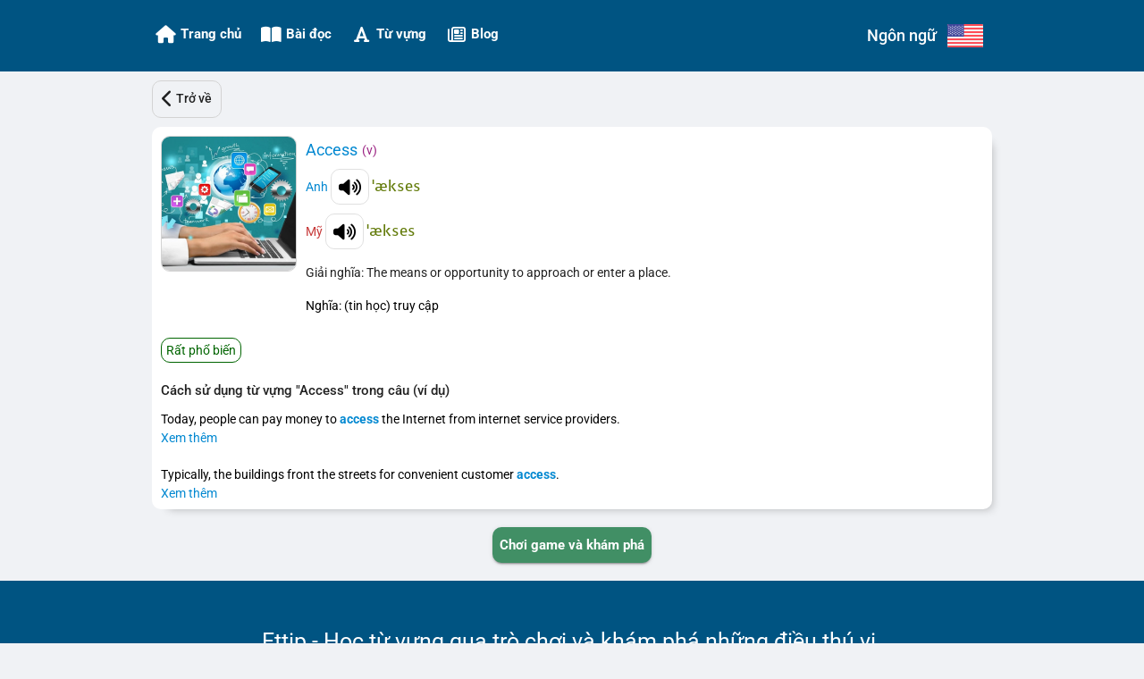

--- FILE ---
content_type: text/html; charset=utf-8
request_url: https://ettip.com/vi/vocabulary/detail/1496-access?returnUrl=%2Fstory%2Fdetail%2Finternet
body_size: 44963
content:
<!DOCTYPE html><html lang="vi" data-critters-container><head>
        <base href="/">
        <meta charset="utf-8">
        <meta http-equiv="X-UA-Compatible" content="IE=edge">
        <meta name="HandheldFriendly" content="true">

        <meta name="viewport" content="viewport-fit=cover, width=device-width, initial-scale=1.0, minimum-scale=1.0, maximum-scale=1.0, user-scalable=no">

        <!-- iOS -->
        <meta name="apple-mobile-web-app-title" content="Ettip">
        <meta name="apple-mobile-web-app-capable" content="yes">
        <meta name="apple-mobile-web-app-status-bar-style" content="default">

        <link rel="apple-touch-icon" href="/assets/images/icons/icon-72x72.png">
        <link rel="apple-touch-icon" sizes="152x152" href="/assets/images/icons/icon-152x152.png">
        <link rel="apple-touch-icon" sizes="167x167" href="/assets/images/icons/icon-167x167.png">
        <link rel="apple-touch-icon" sizes="180x180" href="/assets/images/icons/icon-180x180.png">

        <!-- Startup Image  -->
        <link href="/assets/images/icons/icon-512x512.png" rel="apple-touch-startup-image">

        <!-- Android  -->
        <meta name="theme-color" content="#1976d2">
        <meta name="mobile-web-app-capable" content="yes">
        <link href="/assets/images/icons/icon-192x192.png" rel="icon" sizes="192x192">
        <link href="/assets/images/icons/icon-128x128.png" rel="icon" sizes="128x128">

        <!-- Windows  -->
        <meta name="msapplication-TileColor" content="#2d89ef">
        <meta name="msapplication-navbutton-color" content="#1976d2">
        <meta name="msapplication-TileImage" content="/assets/images/icons/icon-144x144.png">
        <meta name="msapplication-config" content="browserconfig.xml">

        <!-- Pinned Sites  -->
        <meta name="application-name" content="Ettip">
        <meta name="msapplication-tooltip" content="Ettip">
        <meta name="msapplication-starturl" content="/">

        <!-- Tap highlighting  -->
        <meta name="msapplication-tap-highlight" content="no">

        <!-- UC Mobile Browser  -->
        <meta name="full-screen" content="yes">
        <meta name="browsermode" content="application">

        <!-- Disable night mode for this page  -->
        <meta name="nightmode" content="enable/disable">

        <!-- Layout mode -->
        <meta name="layoutmode" content="fitscreen/standard">

        <!-- imagemode - show image even in text only mode  -->
        <meta name="imagemode" content="force">

        <!-- Orientation  -->
        <meta name="screen-orientation" content="portrait">

        <!-- Others -->
        <link href="favicon.ico" rel="shortcut icon" type="image/x-icon">
        <link rel="icon" type="image/png" sizes="32x32" href="/assets/images/icons/icon-32x32.png">
        <link rel="icon" type="image/png" sizes="16x16" href="/assets/images/icons/icon-16x16.png">
        <link rel="manifest" href="manifest.webmanifest">

        <!-- UC Browser  -->
        <link href="/assets/images/icons/icon-52x52.png" rel="apple-touch-icon-precomposed" sizes="52x52">
        <link href="/assets/images/icons/icon-72x72.png" rel="apple-touch-icon" sizes="72x72">

        <title>Access (v) : (tin học) truy cập</title>

        <link href="https://fonts.googleapis.com" rel="preconnect" crossorigin>
        <link rel="dns-prefetch" href="https://fonts.googleapis.com">
        <link href="https://cdnjs.cloudflare.com" rel="preconnect" crossorigin>
        <link rel="dns-prefetch" href="https://cdnjs.cloudflare.com">

        <link href="https://www.gstatic.com" rel="preconnect" crossorigin>
        <link rel="dns-prefetch" href="https://www.gstatic.com">
        <link href="https://fonts.gstatic.com" rel="preconnect" crossorigin>
        <link rel="dns-prefetch" href="https://fonts.gstatic.com">

        <link href="https://pagead2.googlesyndication.com" rel="preconnect" crossorigin>
        <link rel="dns-prefetch" href="https://pagead2.googlesyndication.com">
        <link href="https://tpc.googlesyndication.com" rel="preconnect" crossorigin>
        <link rel="dns-prefetch" href="https://tpc.googlesyndication.com">
        <link href="https://googleads.g.doubleclick.net" rel="preconnect" crossorigin>
        <link rel="dns-prefetch" href="https://googleads.g.doubleclick.net">
        <link href="https://cse.google.com" rel="preconnect" crossorigin>
        <link rel="dns-prefetch" href="https://cse.google.com">

        <link href="https://www.googletagmanager.com" rel="preconnect" crossorigin>
        <link rel="dns-prefetch" href="https://www.googletagmanager.com">

        <style>@font-face{font-family:'Roboto';font-style:normal;font-weight:300;font-stretch:100%;font-display:swap;src:url(https://fonts.gstatic.com/s/roboto/v48/KFO7CnqEu92Fr1ME7kSn66aGLdTylUAMa3GUBGEe.woff2) format('woff2');unicode-range:U+0460-052F, U+1C80-1C8A, U+20B4, U+2DE0-2DFF, U+A640-A69F, U+FE2E-FE2F;}@font-face{font-family:'Roboto';font-style:normal;font-weight:300;font-stretch:100%;font-display:swap;src:url(https://fonts.gstatic.com/s/roboto/v48/KFO7CnqEu92Fr1ME7kSn66aGLdTylUAMa3iUBGEe.woff2) format('woff2');unicode-range:U+0301, U+0400-045F, U+0490-0491, U+04B0-04B1, U+2116;}@font-face{font-family:'Roboto';font-style:normal;font-weight:300;font-stretch:100%;font-display:swap;src:url(https://fonts.gstatic.com/s/roboto/v48/KFO7CnqEu92Fr1ME7kSn66aGLdTylUAMa3CUBGEe.woff2) format('woff2');unicode-range:U+1F00-1FFF;}@font-face{font-family:'Roboto';font-style:normal;font-weight:300;font-stretch:100%;font-display:swap;src:url(https://fonts.gstatic.com/s/roboto/v48/KFO7CnqEu92Fr1ME7kSn66aGLdTylUAMa3-UBGEe.woff2) format('woff2');unicode-range:U+0370-0377, U+037A-037F, U+0384-038A, U+038C, U+038E-03A1, U+03A3-03FF;}@font-face{font-family:'Roboto';font-style:normal;font-weight:300;font-stretch:100%;font-display:swap;src:url(https://fonts.gstatic.com/s/roboto/v48/KFO7CnqEu92Fr1ME7kSn66aGLdTylUAMawCUBGEe.woff2) format('woff2');unicode-range:U+0302-0303, U+0305, U+0307-0308, U+0310, U+0312, U+0315, U+031A, U+0326-0327, U+032C, U+032F-0330, U+0332-0333, U+0338, U+033A, U+0346, U+034D, U+0391-03A1, U+03A3-03A9, U+03B1-03C9, U+03D1, U+03D5-03D6, U+03F0-03F1, U+03F4-03F5, U+2016-2017, U+2034-2038, U+203C, U+2040, U+2043, U+2047, U+2050, U+2057, U+205F, U+2070-2071, U+2074-208E, U+2090-209C, U+20D0-20DC, U+20E1, U+20E5-20EF, U+2100-2112, U+2114-2115, U+2117-2121, U+2123-214F, U+2190, U+2192, U+2194-21AE, U+21B0-21E5, U+21F1-21F2, U+21F4-2211, U+2213-2214, U+2216-22FF, U+2308-230B, U+2310, U+2319, U+231C-2321, U+2336-237A, U+237C, U+2395, U+239B-23B7, U+23D0, U+23DC-23E1, U+2474-2475, U+25AF, U+25B3, U+25B7, U+25BD, U+25C1, U+25CA, U+25CC, U+25FB, U+266D-266F, U+27C0-27FF, U+2900-2AFF, U+2B0E-2B11, U+2B30-2B4C, U+2BFE, U+3030, U+FF5B, U+FF5D, U+1D400-1D7FF, U+1EE00-1EEFF;}@font-face{font-family:'Roboto';font-style:normal;font-weight:300;font-stretch:100%;font-display:swap;src:url(https://fonts.gstatic.com/s/roboto/v48/KFO7CnqEu92Fr1ME7kSn66aGLdTylUAMaxKUBGEe.woff2) format('woff2');unicode-range:U+0001-000C, U+000E-001F, U+007F-009F, U+20DD-20E0, U+20E2-20E4, U+2150-218F, U+2190, U+2192, U+2194-2199, U+21AF, U+21E6-21F0, U+21F3, U+2218-2219, U+2299, U+22C4-22C6, U+2300-243F, U+2440-244A, U+2460-24FF, U+25A0-27BF, U+2800-28FF, U+2921-2922, U+2981, U+29BF, U+29EB, U+2B00-2BFF, U+4DC0-4DFF, U+FFF9-FFFB, U+10140-1018E, U+10190-1019C, U+101A0, U+101D0-101FD, U+102E0-102FB, U+10E60-10E7E, U+1D2C0-1D2D3, U+1D2E0-1D37F, U+1F000-1F0FF, U+1F100-1F1AD, U+1F1E6-1F1FF, U+1F30D-1F30F, U+1F315, U+1F31C, U+1F31E, U+1F320-1F32C, U+1F336, U+1F378, U+1F37D, U+1F382, U+1F393-1F39F, U+1F3A7-1F3A8, U+1F3AC-1F3AF, U+1F3C2, U+1F3C4-1F3C6, U+1F3CA-1F3CE, U+1F3D4-1F3E0, U+1F3ED, U+1F3F1-1F3F3, U+1F3F5-1F3F7, U+1F408, U+1F415, U+1F41F, U+1F426, U+1F43F, U+1F441-1F442, U+1F444, U+1F446-1F449, U+1F44C-1F44E, U+1F453, U+1F46A, U+1F47D, U+1F4A3, U+1F4B0, U+1F4B3, U+1F4B9, U+1F4BB, U+1F4BF, U+1F4C8-1F4CB, U+1F4D6, U+1F4DA, U+1F4DF, U+1F4E3-1F4E6, U+1F4EA-1F4ED, U+1F4F7, U+1F4F9-1F4FB, U+1F4FD-1F4FE, U+1F503, U+1F507-1F50B, U+1F50D, U+1F512-1F513, U+1F53E-1F54A, U+1F54F-1F5FA, U+1F610, U+1F650-1F67F, U+1F687, U+1F68D, U+1F691, U+1F694, U+1F698, U+1F6AD, U+1F6B2, U+1F6B9-1F6BA, U+1F6BC, U+1F6C6-1F6CF, U+1F6D3-1F6D7, U+1F6E0-1F6EA, U+1F6F0-1F6F3, U+1F6F7-1F6FC, U+1F700-1F7FF, U+1F800-1F80B, U+1F810-1F847, U+1F850-1F859, U+1F860-1F887, U+1F890-1F8AD, U+1F8B0-1F8BB, U+1F8C0-1F8C1, U+1F900-1F90B, U+1F93B, U+1F946, U+1F984, U+1F996, U+1F9E9, U+1FA00-1FA6F, U+1FA70-1FA7C, U+1FA80-1FA89, U+1FA8F-1FAC6, U+1FACE-1FADC, U+1FADF-1FAE9, U+1FAF0-1FAF8, U+1FB00-1FBFF;}@font-face{font-family:'Roboto';font-style:normal;font-weight:300;font-stretch:100%;font-display:swap;src:url(https://fonts.gstatic.com/s/roboto/v48/KFO7CnqEu92Fr1ME7kSn66aGLdTylUAMa3OUBGEe.woff2) format('woff2');unicode-range:U+0102-0103, U+0110-0111, U+0128-0129, U+0168-0169, U+01A0-01A1, U+01AF-01B0, U+0300-0301, U+0303-0304, U+0308-0309, U+0323, U+0329, U+1EA0-1EF9, U+20AB;}@font-face{font-family:'Roboto';font-style:normal;font-weight:300;font-stretch:100%;font-display:swap;src:url(https://fonts.gstatic.com/s/roboto/v48/KFO7CnqEu92Fr1ME7kSn66aGLdTylUAMa3KUBGEe.woff2) format('woff2');unicode-range:U+0100-02BA, U+02BD-02C5, U+02C7-02CC, U+02CE-02D7, U+02DD-02FF, U+0304, U+0308, U+0329, U+1D00-1DBF, U+1E00-1E9F, U+1EF2-1EFF, U+2020, U+20A0-20AB, U+20AD-20C0, U+2113, U+2C60-2C7F, U+A720-A7FF;}@font-face{font-family:'Roboto';font-style:normal;font-weight:300;font-stretch:100%;font-display:swap;src:url(https://fonts.gstatic.com/s/roboto/v48/KFO7CnqEu92Fr1ME7kSn66aGLdTylUAMa3yUBA.woff2) format('woff2');unicode-range:U+0000-00FF, U+0131, U+0152-0153, U+02BB-02BC, U+02C6, U+02DA, U+02DC, U+0304, U+0308, U+0329, U+2000-206F, U+20AC, U+2122, U+2191, U+2193, U+2212, U+2215, U+FEFF, U+FFFD;}@font-face{font-family:'Roboto';font-style:normal;font-weight:400;font-stretch:100%;font-display:swap;src:url(https://fonts.gstatic.com/s/roboto/v48/KFO7CnqEu92Fr1ME7kSn66aGLdTylUAMa3GUBGEe.woff2) format('woff2');unicode-range:U+0460-052F, U+1C80-1C8A, U+20B4, U+2DE0-2DFF, U+A640-A69F, U+FE2E-FE2F;}@font-face{font-family:'Roboto';font-style:normal;font-weight:400;font-stretch:100%;font-display:swap;src:url(https://fonts.gstatic.com/s/roboto/v48/KFO7CnqEu92Fr1ME7kSn66aGLdTylUAMa3iUBGEe.woff2) format('woff2');unicode-range:U+0301, U+0400-045F, U+0490-0491, U+04B0-04B1, U+2116;}@font-face{font-family:'Roboto';font-style:normal;font-weight:400;font-stretch:100%;font-display:swap;src:url(https://fonts.gstatic.com/s/roboto/v48/KFO7CnqEu92Fr1ME7kSn66aGLdTylUAMa3CUBGEe.woff2) format('woff2');unicode-range:U+1F00-1FFF;}@font-face{font-family:'Roboto';font-style:normal;font-weight:400;font-stretch:100%;font-display:swap;src:url(https://fonts.gstatic.com/s/roboto/v48/KFO7CnqEu92Fr1ME7kSn66aGLdTylUAMa3-UBGEe.woff2) format('woff2');unicode-range:U+0370-0377, U+037A-037F, U+0384-038A, U+038C, U+038E-03A1, U+03A3-03FF;}@font-face{font-family:'Roboto';font-style:normal;font-weight:400;font-stretch:100%;font-display:swap;src:url(https://fonts.gstatic.com/s/roboto/v48/KFO7CnqEu92Fr1ME7kSn66aGLdTylUAMawCUBGEe.woff2) format('woff2');unicode-range:U+0302-0303, U+0305, U+0307-0308, U+0310, U+0312, U+0315, U+031A, U+0326-0327, U+032C, U+032F-0330, U+0332-0333, U+0338, U+033A, U+0346, U+034D, U+0391-03A1, U+03A3-03A9, U+03B1-03C9, U+03D1, U+03D5-03D6, U+03F0-03F1, U+03F4-03F5, U+2016-2017, U+2034-2038, U+203C, U+2040, U+2043, U+2047, U+2050, U+2057, U+205F, U+2070-2071, U+2074-208E, U+2090-209C, U+20D0-20DC, U+20E1, U+20E5-20EF, U+2100-2112, U+2114-2115, U+2117-2121, U+2123-214F, U+2190, U+2192, U+2194-21AE, U+21B0-21E5, U+21F1-21F2, U+21F4-2211, U+2213-2214, U+2216-22FF, U+2308-230B, U+2310, U+2319, U+231C-2321, U+2336-237A, U+237C, U+2395, U+239B-23B7, U+23D0, U+23DC-23E1, U+2474-2475, U+25AF, U+25B3, U+25B7, U+25BD, U+25C1, U+25CA, U+25CC, U+25FB, U+266D-266F, U+27C0-27FF, U+2900-2AFF, U+2B0E-2B11, U+2B30-2B4C, U+2BFE, U+3030, U+FF5B, U+FF5D, U+1D400-1D7FF, U+1EE00-1EEFF;}@font-face{font-family:'Roboto';font-style:normal;font-weight:400;font-stretch:100%;font-display:swap;src:url(https://fonts.gstatic.com/s/roboto/v48/KFO7CnqEu92Fr1ME7kSn66aGLdTylUAMaxKUBGEe.woff2) format('woff2');unicode-range:U+0001-000C, U+000E-001F, U+007F-009F, U+20DD-20E0, U+20E2-20E4, U+2150-218F, U+2190, U+2192, U+2194-2199, U+21AF, U+21E6-21F0, U+21F3, U+2218-2219, U+2299, U+22C4-22C6, U+2300-243F, U+2440-244A, U+2460-24FF, U+25A0-27BF, U+2800-28FF, U+2921-2922, U+2981, U+29BF, U+29EB, U+2B00-2BFF, U+4DC0-4DFF, U+FFF9-FFFB, U+10140-1018E, U+10190-1019C, U+101A0, U+101D0-101FD, U+102E0-102FB, U+10E60-10E7E, U+1D2C0-1D2D3, U+1D2E0-1D37F, U+1F000-1F0FF, U+1F100-1F1AD, U+1F1E6-1F1FF, U+1F30D-1F30F, U+1F315, U+1F31C, U+1F31E, U+1F320-1F32C, U+1F336, U+1F378, U+1F37D, U+1F382, U+1F393-1F39F, U+1F3A7-1F3A8, U+1F3AC-1F3AF, U+1F3C2, U+1F3C4-1F3C6, U+1F3CA-1F3CE, U+1F3D4-1F3E0, U+1F3ED, U+1F3F1-1F3F3, U+1F3F5-1F3F7, U+1F408, U+1F415, U+1F41F, U+1F426, U+1F43F, U+1F441-1F442, U+1F444, U+1F446-1F449, U+1F44C-1F44E, U+1F453, U+1F46A, U+1F47D, U+1F4A3, U+1F4B0, U+1F4B3, U+1F4B9, U+1F4BB, U+1F4BF, U+1F4C8-1F4CB, U+1F4D6, U+1F4DA, U+1F4DF, U+1F4E3-1F4E6, U+1F4EA-1F4ED, U+1F4F7, U+1F4F9-1F4FB, U+1F4FD-1F4FE, U+1F503, U+1F507-1F50B, U+1F50D, U+1F512-1F513, U+1F53E-1F54A, U+1F54F-1F5FA, U+1F610, U+1F650-1F67F, U+1F687, U+1F68D, U+1F691, U+1F694, U+1F698, U+1F6AD, U+1F6B2, U+1F6B9-1F6BA, U+1F6BC, U+1F6C6-1F6CF, U+1F6D3-1F6D7, U+1F6E0-1F6EA, U+1F6F0-1F6F3, U+1F6F7-1F6FC, U+1F700-1F7FF, U+1F800-1F80B, U+1F810-1F847, U+1F850-1F859, U+1F860-1F887, U+1F890-1F8AD, U+1F8B0-1F8BB, U+1F8C0-1F8C1, U+1F900-1F90B, U+1F93B, U+1F946, U+1F984, U+1F996, U+1F9E9, U+1FA00-1FA6F, U+1FA70-1FA7C, U+1FA80-1FA89, U+1FA8F-1FAC6, U+1FACE-1FADC, U+1FADF-1FAE9, U+1FAF0-1FAF8, U+1FB00-1FBFF;}@font-face{font-family:'Roboto';font-style:normal;font-weight:400;font-stretch:100%;font-display:swap;src:url(https://fonts.gstatic.com/s/roboto/v48/KFO7CnqEu92Fr1ME7kSn66aGLdTylUAMa3OUBGEe.woff2) format('woff2');unicode-range:U+0102-0103, U+0110-0111, U+0128-0129, U+0168-0169, U+01A0-01A1, U+01AF-01B0, U+0300-0301, U+0303-0304, U+0308-0309, U+0323, U+0329, U+1EA0-1EF9, U+20AB;}@font-face{font-family:'Roboto';font-style:normal;font-weight:400;font-stretch:100%;font-display:swap;src:url(https://fonts.gstatic.com/s/roboto/v48/KFO7CnqEu92Fr1ME7kSn66aGLdTylUAMa3KUBGEe.woff2) format('woff2');unicode-range:U+0100-02BA, U+02BD-02C5, U+02C7-02CC, U+02CE-02D7, U+02DD-02FF, U+0304, U+0308, U+0329, U+1D00-1DBF, U+1E00-1E9F, U+1EF2-1EFF, U+2020, U+20A0-20AB, U+20AD-20C0, U+2113, U+2C60-2C7F, U+A720-A7FF;}@font-face{font-family:'Roboto';font-style:normal;font-weight:400;font-stretch:100%;font-display:swap;src:url(https://fonts.gstatic.com/s/roboto/v48/KFO7CnqEu92Fr1ME7kSn66aGLdTylUAMa3yUBA.woff2) format('woff2');unicode-range:U+0000-00FF, U+0131, U+0152-0153, U+02BB-02BC, U+02C6, U+02DA, U+02DC, U+0304, U+0308, U+0329, U+2000-206F, U+20AC, U+2122, U+2191, U+2193, U+2212, U+2215, U+FEFF, U+FFFD;}@font-face{font-family:'Roboto';font-style:normal;font-weight:500;font-stretch:100%;font-display:swap;src:url(https://fonts.gstatic.com/s/roboto/v48/KFO7CnqEu92Fr1ME7kSn66aGLdTylUAMa3GUBGEe.woff2) format('woff2');unicode-range:U+0460-052F, U+1C80-1C8A, U+20B4, U+2DE0-2DFF, U+A640-A69F, U+FE2E-FE2F;}@font-face{font-family:'Roboto';font-style:normal;font-weight:500;font-stretch:100%;font-display:swap;src:url(https://fonts.gstatic.com/s/roboto/v48/KFO7CnqEu92Fr1ME7kSn66aGLdTylUAMa3iUBGEe.woff2) format('woff2');unicode-range:U+0301, U+0400-045F, U+0490-0491, U+04B0-04B1, U+2116;}@font-face{font-family:'Roboto';font-style:normal;font-weight:500;font-stretch:100%;font-display:swap;src:url(https://fonts.gstatic.com/s/roboto/v48/KFO7CnqEu92Fr1ME7kSn66aGLdTylUAMa3CUBGEe.woff2) format('woff2');unicode-range:U+1F00-1FFF;}@font-face{font-family:'Roboto';font-style:normal;font-weight:500;font-stretch:100%;font-display:swap;src:url(https://fonts.gstatic.com/s/roboto/v48/KFO7CnqEu92Fr1ME7kSn66aGLdTylUAMa3-UBGEe.woff2) format('woff2');unicode-range:U+0370-0377, U+037A-037F, U+0384-038A, U+038C, U+038E-03A1, U+03A3-03FF;}@font-face{font-family:'Roboto';font-style:normal;font-weight:500;font-stretch:100%;font-display:swap;src:url(https://fonts.gstatic.com/s/roboto/v48/KFO7CnqEu92Fr1ME7kSn66aGLdTylUAMawCUBGEe.woff2) format('woff2');unicode-range:U+0302-0303, U+0305, U+0307-0308, U+0310, U+0312, U+0315, U+031A, U+0326-0327, U+032C, U+032F-0330, U+0332-0333, U+0338, U+033A, U+0346, U+034D, U+0391-03A1, U+03A3-03A9, U+03B1-03C9, U+03D1, U+03D5-03D6, U+03F0-03F1, U+03F4-03F5, U+2016-2017, U+2034-2038, U+203C, U+2040, U+2043, U+2047, U+2050, U+2057, U+205F, U+2070-2071, U+2074-208E, U+2090-209C, U+20D0-20DC, U+20E1, U+20E5-20EF, U+2100-2112, U+2114-2115, U+2117-2121, U+2123-214F, U+2190, U+2192, U+2194-21AE, U+21B0-21E5, U+21F1-21F2, U+21F4-2211, U+2213-2214, U+2216-22FF, U+2308-230B, U+2310, U+2319, U+231C-2321, U+2336-237A, U+237C, U+2395, U+239B-23B7, U+23D0, U+23DC-23E1, U+2474-2475, U+25AF, U+25B3, U+25B7, U+25BD, U+25C1, U+25CA, U+25CC, U+25FB, U+266D-266F, U+27C0-27FF, U+2900-2AFF, U+2B0E-2B11, U+2B30-2B4C, U+2BFE, U+3030, U+FF5B, U+FF5D, U+1D400-1D7FF, U+1EE00-1EEFF;}@font-face{font-family:'Roboto';font-style:normal;font-weight:500;font-stretch:100%;font-display:swap;src:url(https://fonts.gstatic.com/s/roboto/v48/KFO7CnqEu92Fr1ME7kSn66aGLdTylUAMaxKUBGEe.woff2) format('woff2');unicode-range:U+0001-000C, U+000E-001F, U+007F-009F, U+20DD-20E0, U+20E2-20E4, U+2150-218F, U+2190, U+2192, U+2194-2199, U+21AF, U+21E6-21F0, U+21F3, U+2218-2219, U+2299, U+22C4-22C6, U+2300-243F, U+2440-244A, U+2460-24FF, U+25A0-27BF, U+2800-28FF, U+2921-2922, U+2981, U+29BF, U+29EB, U+2B00-2BFF, U+4DC0-4DFF, U+FFF9-FFFB, U+10140-1018E, U+10190-1019C, U+101A0, U+101D0-101FD, U+102E0-102FB, U+10E60-10E7E, U+1D2C0-1D2D3, U+1D2E0-1D37F, U+1F000-1F0FF, U+1F100-1F1AD, U+1F1E6-1F1FF, U+1F30D-1F30F, U+1F315, U+1F31C, U+1F31E, U+1F320-1F32C, U+1F336, U+1F378, U+1F37D, U+1F382, U+1F393-1F39F, U+1F3A7-1F3A8, U+1F3AC-1F3AF, U+1F3C2, U+1F3C4-1F3C6, U+1F3CA-1F3CE, U+1F3D4-1F3E0, U+1F3ED, U+1F3F1-1F3F3, U+1F3F5-1F3F7, U+1F408, U+1F415, U+1F41F, U+1F426, U+1F43F, U+1F441-1F442, U+1F444, U+1F446-1F449, U+1F44C-1F44E, U+1F453, U+1F46A, U+1F47D, U+1F4A3, U+1F4B0, U+1F4B3, U+1F4B9, U+1F4BB, U+1F4BF, U+1F4C8-1F4CB, U+1F4D6, U+1F4DA, U+1F4DF, U+1F4E3-1F4E6, U+1F4EA-1F4ED, U+1F4F7, U+1F4F9-1F4FB, U+1F4FD-1F4FE, U+1F503, U+1F507-1F50B, U+1F50D, U+1F512-1F513, U+1F53E-1F54A, U+1F54F-1F5FA, U+1F610, U+1F650-1F67F, U+1F687, U+1F68D, U+1F691, U+1F694, U+1F698, U+1F6AD, U+1F6B2, U+1F6B9-1F6BA, U+1F6BC, U+1F6C6-1F6CF, U+1F6D3-1F6D7, U+1F6E0-1F6EA, U+1F6F0-1F6F3, U+1F6F7-1F6FC, U+1F700-1F7FF, U+1F800-1F80B, U+1F810-1F847, U+1F850-1F859, U+1F860-1F887, U+1F890-1F8AD, U+1F8B0-1F8BB, U+1F8C0-1F8C1, U+1F900-1F90B, U+1F93B, U+1F946, U+1F984, U+1F996, U+1F9E9, U+1FA00-1FA6F, U+1FA70-1FA7C, U+1FA80-1FA89, U+1FA8F-1FAC6, U+1FACE-1FADC, U+1FADF-1FAE9, U+1FAF0-1FAF8, U+1FB00-1FBFF;}@font-face{font-family:'Roboto';font-style:normal;font-weight:500;font-stretch:100%;font-display:swap;src:url(https://fonts.gstatic.com/s/roboto/v48/KFO7CnqEu92Fr1ME7kSn66aGLdTylUAMa3OUBGEe.woff2) format('woff2');unicode-range:U+0102-0103, U+0110-0111, U+0128-0129, U+0168-0169, U+01A0-01A1, U+01AF-01B0, U+0300-0301, U+0303-0304, U+0308-0309, U+0323, U+0329, U+1EA0-1EF9, U+20AB;}@font-face{font-family:'Roboto';font-style:normal;font-weight:500;font-stretch:100%;font-display:swap;src:url(https://fonts.gstatic.com/s/roboto/v48/KFO7CnqEu92Fr1ME7kSn66aGLdTylUAMa3KUBGEe.woff2) format('woff2');unicode-range:U+0100-02BA, U+02BD-02C5, U+02C7-02CC, U+02CE-02D7, U+02DD-02FF, U+0304, U+0308, U+0329, U+1D00-1DBF, U+1E00-1E9F, U+1EF2-1EFF, U+2020, U+20A0-20AB, U+20AD-20C0, U+2113, U+2C60-2C7F, U+A720-A7FF;}@font-face{font-family:'Roboto';font-style:normal;font-weight:500;font-stretch:100%;font-display:swap;src:url(https://fonts.gstatic.com/s/roboto/v48/KFO7CnqEu92Fr1ME7kSn66aGLdTylUAMa3yUBA.woff2) format('woff2');unicode-range:U+0000-00FF, U+0131, U+0152-0153, U+02BB-02BC, U+02C6, U+02DA, U+02DC, U+0304, U+0308, U+0329, U+2000-206F, U+20AC, U+2122, U+2191, U+2193, U+2212, U+2215, U+FEFF, U+FFFD;}@font-face{font-family:'Roboto';font-style:normal;font-weight:700;font-stretch:100%;font-display:swap;src:url(https://fonts.gstatic.com/s/roboto/v48/KFO7CnqEu92Fr1ME7kSn66aGLdTylUAMa3GUBGEe.woff2) format('woff2');unicode-range:U+0460-052F, U+1C80-1C8A, U+20B4, U+2DE0-2DFF, U+A640-A69F, U+FE2E-FE2F;}@font-face{font-family:'Roboto';font-style:normal;font-weight:700;font-stretch:100%;font-display:swap;src:url(https://fonts.gstatic.com/s/roboto/v48/KFO7CnqEu92Fr1ME7kSn66aGLdTylUAMa3iUBGEe.woff2) format('woff2');unicode-range:U+0301, U+0400-045F, U+0490-0491, U+04B0-04B1, U+2116;}@font-face{font-family:'Roboto';font-style:normal;font-weight:700;font-stretch:100%;font-display:swap;src:url(https://fonts.gstatic.com/s/roboto/v48/KFO7CnqEu92Fr1ME7kSn66aGLdTylUAMa3CUBGEe.woff2) format('woff2');unicode-range:U+1F00-1FFF;}@font-face{font-family:'Roboto';font-style:normal;font-weight:700;font-stretch:100%;font-display:swap;src:url(https://fonts.gstatic.com/s/roboto/v48/KFO7CnqEu92Fr1ME7kSn66aGLdTylUAMa3-UBGEe.woff2) format('woff2');unicode-range:U+0370-0377, U+037A-037F, U+0384-038A, U+038C, U+038E-03A1, U+03A3-03FF;}@font-face{font-family:'Roboto';font-style:normal;font-weight:700;font-stretch:100%;font-display:swap;src:url(https://fonts.gstatic.com/s/roboto/v48/KFO7CnqEu92Fr1ME7kSn66aGLdTylUAMawCUBGEe.woff2) format('woff2');unicode-range:U+0302-0303, U+0305, U+0307-0308, U+0310, U+0312, U+0315, U+031A, U+0326-0327, U+032C, U+032F-0330, U+0332-0333, U+0338, U+033A, U+0346, U+034D, U+0391-03A1, U+03A3-03A9, U+03B1-03C9, U+03D1, U+03D5-03D6, U+03F0-03F1, U+03F4-03F5, U+2016-2017, U+2034-2038, U+203C, U+2040, U+2043, U+2047, U+2050, U+2057, U+205F, U+2070-2071, U+2074-208E, U+2090-209C, U+20D0-20DC, U+20E1, U+20E5-20EF, U+2100-2112, U+2114-2115, U+2117-2121, U+2123-214F, U+2190, U+2192, U+2194-21AE, U+21B0-21E5, U+21F1-21F2, U+21F4-2211, U+2213-2214, U+2216-22FF, U+2308-230B, U+2310, U+2319, U+231C-2321, U+2336-237A, U+237C, U+2395, U+239B-23B7, U+23D0, U+23DC-23E1, U+2474-2475, U+25AF, U+25B3, U+25B7, U+25BD, U+25C1, U+25CA, U+25CC, U+25FB, U+266D-266F, U+27C0-27FF, U+2900-2AFF, U+2B0E-2B11, U+2B30-2B4C, U+2BFE, U+3030, U+FF5B, U+FF5D, U+1D400-1D7FF, U+1EE00-1EEFF;}@font-face{font-family:'Roboto';font-style:normal;font-weight:700;font-stretch:100%;font-display:swap;src:url(https://fonts.gstatic.com/s/roboto/v48/KFO7CnqEu92Fr1ME7kSn66aGLdTylUAMaxKUBGEe.woff2) format('woff2');unicode-range:U+0001-000C, U+000E-001F, U+007F-009F, U+20DD-20E0, U+20E2-20E4, U+2150-218F, U+2190, U+2192, U+2194-2199, U+21AF, U+21E6-21F0, U+21F3, U+2218-2219, U+2299, U+22C4-22C6, U+2300-243F, U+2440-244A, U+2460-24FF, U+25A0-27BF, U+2800-28FF, U+2921-2922, U+2981, U+29BF, U+29EB, U+2B00-2BFF, U+4DC0-4DFF, U+FFF9-FFFB, U+10140-1018E, U+10190-1019C, U+101A0, U+101D0-101FD, U+102E0-102FB, U+10E60-10E7E, U+1D2C0-1D2D3, U+1D2E0-1D37F, U+1F000-1F0FF, U+1F100-1F1AD, U+1F1E6-1F1FF, U+1F30D-1F30F, U+1F315, U+1F31C, U+1F31E, U+1F320-1F32C, U+1F336, U+1F378, U+1F37D, U+1F382, U+1F393-1F39F, U+1F3A7-1F3A8, U+1F3AC-1F3AF, U+1F3C2, U+1F3C4-1F3C6, U+1F3CA-1F3CE, U+1F3D4-1F3E0, U+1F3ED, U+1F3F1-1F3F3, U+1F3F5-1F3F7, U+1F408, U+1F415, U+1F41F, U+1F426, U+1F43F, U+1F441-1F442, U+1F444, U+1F446-1F449, U+1F44C-1F44E, U+1F453, U+1F46A, U+1F47D, U+1F4A3, U+1F4B0, U+1F4B3, U+1F4B9, U+1F4BB, U+1F4BF, U+1F4C8-1F4CB, U+1F4D6, U+1F4DA, U+1F4DF, U+1F4E3-1F4E6, U+1F4EA-1F4ED, U+1F4F7, U+1F4F9-1F4FB, U+1F4FD-1F4FE, U+1F503, U+1F507-1F50B, U+1F50D, U+1F512-1F513, U+1F53E-1F54A, U+1F54F-1F5FA, U+1F610, U+1F650-1F67F, U+1F687, U+1F68D, U+1F691, U+1F694, U+1F698, U+1F6AD, U+1F6B2, U+1F6B9-1F6BA, U+1F6BC, U+1F6C6-1F6CF, U+1F6D3-1F6D7, U+1F6E0-1F6EA, U+1F6F0-1F6F3, U+1F6F7-1F6FC, U+1F700-1F7FF, U+1F800-1F80B, U+1F810-1F847, U+1F850-1F859, U+1F860-1F887, U+1F890-1F8AD, U+1F8B0-1F8BB, U+1F8C0-1F8C1, U+1F900-1F90B, U+1F93B, U+1F946, U+1F984, U+1F996, U+1F9E9, U+1FA00-1FA6F, U+1FA70-1FA7C, U+1FA80-1FA89, U+1FA8F-1FAC6, U+1FACE-1FADC, U+1FADF-1FAE9, U+1FAF0-1FAF8, U+1FB00-1FBFF;}@font-face{font-family:'Roboto';font-style:normal;font-weight:700;font-stretch:100%;font-display:swap;src:url(https://fonts.gstatic.com/s/roboto/v48/KFO7CnqEu92Fr1ME7kSn66aGLdTylUAMa3OUBGEe.woff2) format('woff2');unicode-range:U+0102-0103, U+0110-0111, U+0128-0129, U+0168-0169, U+01A0-01A1, U+01AF-01B0, U+0300-0301, U+0303-0304, U+0308-0309, U+0323, U+0329, U+1EA0-1EF9, U+20AB;}@font-face{font-family:'Roboto';font-style:normal;font-weight:700;font-stretch:100%;font-display:swap;src:url(https://fonts.gstatic.com/s/roboto/v48/KFO7CnqEu92Fr1ME7kSn66aGLdTylUAMa3KUBGEe.woff2) format('woff2');unicode-range:U+0100-02BA, U+02BD-02C5, U+02C7-02CC, U+02CE-02D7, U+02DD-02FF, U+0304, U+0308, U+0329, U+1D00-1DBF, U+1E00-1E9F, U+1EF2-1EFF, U+2020, U+20A0-20AB, U+20AD-20C0, U+2113, U+2C60-2C7F, U+A720-A7FF;}@font-face{font-family:'Roboto';font-style:normal;font-weight:700;font-stretch:100%;font-display:swap;src:url(https://fonts.gstatic.com/s/roboto/v48/KFO7CnqEu92Fr1ME7kSn66aGLdTylUAMa3yUBA.woff2) format('woff2');unicode-range:U+0000-00FF, U+0131, U+0152-0153, U+02BB-02BC, U+02C6, U+02DA, U+02DC, U+0304, U+0308, U+0329, U+2000-206F, U+20AC, U+2122, U+2191, U+2193, U+2212, U+2215, U+FEFF, U+FFFD;}@font-face{font-family:'Voces';font-style:normal;font-weight:400;font-display:swap;src:url(https://fonts.gstatic.com/s/voces/v23/-F6_fjJyLyU8d7PIDm_opw.woff2) format('woff2');unicode-range:U+0100-02BA, U+02BD-02C5, U+02C7-02CC, U+02CE-02D7, U+02DD-02FF, U+0304, U+0308, U+0329, U+1D00-1DBF, U+1E00-1E9F, U+1EF2-1EFF, U+2020, U+20A0-20AB, U+20AD-20C0, U+2113, U+2C60-2C7F, U+A720-A7FF;}@font-face{font-family:'Voces';font-style:normal;font-weight:400;font-display:swap;src:url(https://fonts.gstatic.com/s/voces/v23/-F6_fjJyLyU8d7PGDm8.woff2) format('woff2');unicode-range:U+0000-00FF, U+0131, U+0152-0153, U+02BB-02BC, U+02C6, U+02DA, U+02DC, U+0304, U+0308, U+0329, U+2000-206F, U+20AC, U+2122, U+2191, U+2193, U+2212, U+2215, U+FEFF, U+FFFD;}</style>

        <link rel="stylesheet" href="https://cdnjs.cloudflare.com/ajax/libs/font-awesome/6.5.2/css/all.min.css">
        <link rel="stylesheet" href="https://cdnjs.cloudflare.com/ajax/libs/animate.css/4.1.1/animate.min.css">
        <link rel="stylesheet" href="/assets/stylesheets/ngx-datatable.material.min.css" media="print" onload="this.media='all'"><noscript><link rel="stylesheet" href="/assets/stylesheets/ngx-datatable.material.min.css"></noscript>
        <link rel="stylesheet" href="/assets/stylesheets/lite-yt-embed.min.css" media="print" onload="this.media='all'"><noscript><link rel="stylesheet" href="/assets/stylesheets/lite-yt-embed.min.css"></noscript>

        <script defer src="https://cdnjs.cloudflare.com/ajax/libs/lazysizes/5.3.2/lazysizes.min.js" crossorigin="anonymous"></script>

        <script defer src="https://cdnjs.cloudflare.com/ajax/libs/crypto-js/4.1.1/crypto-js.min.js" crossorigin="anonymous"></script>

        <style type="text/css">
            .pace .pace-activity {
                top: 70px;
            }

            .pace .pace-progress-inner {
                box-shadow: none;
            }

            .loading::before,
            .loading::after {
                position: fixed;
                z-index: 3000;
                top: 0;
                left: 0;
                display: flex;
                justify-content: center;
                align-items: center;
                width: 100%;
                height: 100%;
            }

            .loading::before {
                content: '';
                background-color: #fff;
            }

            .loading::after {
                font-family: 'Helvetica Neue', Helvetica, sans-serif;
                content: 'LOADING';
                text-align: center;
                white-space: pre;
                font-weight: normal;
                font-size: 24px;
                letter-spacing: 0.04rem;
                color: #000;
                opacity: 0.8;
                animation: animation 1s alternate infinite;
            }

            @keyframes animation {
                to {
                    opacity: 0.2;
                }
            }
        </style>
        <script type="text/javascript">
            if (window) {
                window.paceOptions = {
                    document: true,
                    eventLag: true,
                    restartOnPushState: true,
                    restartOnRequestAfter: true,
                    ajax: {
                        trackMethods: ['POST', 'GET']
                    }
                };
            }
        </script>
    <style>.mat-button,.mat-raised-button,.mat-icon-button,.mat-stroked-button{font-family:Roboto,Helvetica Neue,sans-serif;font-size:14px;font-weight:500}.mat-card{font-family:Roboto,Helvetica Neue,sans-serif}.mat-card-content{font-size:14px}.mat-toolbar{font:500 20px/32px Roboto,Helvetica Neue,sans-serif;letter-spacing:normal;margin:0}.mat-list-item{font-family:Roboto,Helvetica Neue,sans-serif}.mat-list-base .mat-list-item{font-size:16px}.mat-ripple{overflow:hidden;position:relative}.mat-ripple:not(:empty){transform:translateZ(0)}.cdk-visually-hidden{border:0;clip:rect(0 0 0 0);height:1px;margin:-1px;overflow:hidden;padding:0;position:absolute;width:1px;white-space:nowrap;outline:0;-webkit-appearance:none;-moz-appearance:none;left:0}.mat-focus-indicator{position:relative}.mat-focus-indicator:before{inset:0;position:absolute;box-sizing:border-box;pointer-events:none;display:var(--mat-focus-indicator-display, none);border:var(--mat-focus-indicator-border-width, 3px) var(--mat-focus-indicator-border-style, solid) var(--mat-focus-indicator-border-color, transparent);border-radius:var(--mat-focus-indicator-border-radius, 4px)}.mat-focus-indicator:focus:before{content:""}.mat-button,.mat-icon-button,.mat-stroked-button{color:inherit;background:transparent}.mat-button-focus-overlay{background:#000}.mat-stroked-button:not(.mat-button-disabled){border-color:#0000001f}.mat-raised-button{color:#000000de;background-color:#fff}.mat-stroked-button:not([class*=mat-elevation-z]){box-shadow:0 0 #0003,0 0 #00000024,0 0 #0000001f}.mat-raised-button:not([class*=mat-elevation-z]){box-shadow:0 3px 1px -2px #0003,0 2px 2px #00000024,0 1px 5px #0000001f}.mat-raised-button:not(.mat-button-disabled):active:not([class*=mat-elevation-z]){box-shadow:0 5px 5px -3px #0003,0 8px 10px 1px #00000024,0 3px 14px 2px #0000001f}.mat-card{background:#fff;color:#000000de}.mat-card:not([class*=mat-elevation-z]){box-shadow:0 2px 1px -1px #0003,0 1px 1px #00000024,0 1px 3px #0000001f}.mat-list-base .mat-list-item{color:#000000de}.mat-nav-list .mat-list-item:hover,.mat-nav-list .mat-list-item:focus{background:#0000000a}.mat-drawer-container{background-color:#fafafa;color:#000000de}.mat-drawer{background-color:#fff;color:#000000de}.mat-drawer:not(.mat-drawer-side){box-shadow:0 8px 10px -5px #0003,0 16px 24px 2px #00000024,0 6px 30px 5px #0000001f}.mat-toolbar{background:#f5f5f5;color:#000000de}.mat-toolbar-single-row{height:64px}@media (max-width: 599px){.mat-toolbar-single-row{height:56px}}html{font-size:16px}html,body{width:100%;height:100%;position:relative;-webkit-tap-highlight-color:rgba(0,0,0,0);-webkit-touch-callout:none;min-height:100%;-webkit-text-size-adjust:none;-ms-text-size-adjust:100%;-webkit-font-smoothing:antialiased;-moz-osx-font-smoothing:grayscale}body{margin:0;padding:0;font-weight:400;font-size:.875rem;font-display:swap;color:#000000de}[tabindex="-1"]:focus{outline:none}button{vertical-align:baseline}h1{margin-bottom:.5rem;font-weight:400;line-height:1.1;color:inherit}h1{font-size:2.5rem}a{text-decoration:none;color:inherit}a:focus,a:hover{cursor:pointer;text-decoration:none;outline:0}button{outline:0}mat-sidenav.sidebar-panel{overflow-x:hidden;position:fixed;bottom:0;padding:45px 0 0!important;background-color:#fff;width:15rem;box-shadow:0 2px 1px -1px #0003,0 1px 1px #00000024,0 1px 3px #0000001f!important}mat-sidenav.sidebar-panel .mat-list-item .mat-list-item-content{display:block;height:auto;max-height:48px;overflow:hidden;padding:0;-webkit-transition:max-height .3s cubic-bezier(.35,0,.25,1);-moz-transition:max-height .3s cubic-bezier(.35,0,.25,1);transition:max-height .3s cubic-bezier(.35,0,.25,1)}mat-sidenav.sidebar-panel .mat-list-item{height:auto;background-color:transparent;-webkit-transition:background-color .3s cubic-bezier(.35,0,.25,1);-moz-transition:background-color .3s cubic-bezier(.35,0,.25,1);transition:background-color .3s cubic-bezier(.35,0,.25,1)}mat-sidenav.sidebar-panel .mat-nav-list a{display:flex;flex-direction:row;align-items:center;height:48px;padding:0 16px}.landing-page-content{display:-webkit-box;display:-webkit-flex;display:-moz-flex;display:-ms-flexbox;display:flex;-webkit-box-direction:normal;-webkit-box-orient:horizontal;-webkit-flex-direction:row;-moz-flex-direction:row;-ms-flex-direction:row;flex-direction:row;width:100%;max-width:100%;padding-top:0;padding-bottom:0;min-height:100%;margin:0;overflow:hidden!important}.landing-page-content .mat-drawer-content{overflow:hidden!important}.landing-page-content .mat-drawer-content{padding-top:calc(env(safe-area-inset-top,20px) + 80px)!important}.limit-max-width{max-width:960px!important;margin-left:auto!important;margin-right:auto!important}.mat-drawer-container{background:inherit}.mat-sidenav-content{min-height:100%;background:inherit;box-sizing:border-box;-webkit-box-direction:normal;-webkit-box-orient:vertical;-webkit-flex-direction:column;-moz-flex-direction:column;-ms-flex-direction:column;flex-direction:column;display:-webkit-box;display:-webkit-flex;display:-moz-flex;display:-ms-flexbox;display:flex;-webkit-box-flex:1;-webkit-flex:1;-moz-box-flex:1;-moz-flex:1;-ms-flex:1;flex:1;padding:0}[mat-raised-button],[mat-button],[mat-icon-button]{border-radius:10px;font-weight:400}body .mat-card{padding:0;margin:3.3333333333px;border-radius:10px;-webkit-box-shadow:9px 9px 10px -10px rgba(0,0,0,.3)!important;-moz-box-shadow:9px 9px 10px -10px rgba(0,0,0,.3)!important;box-shadow:9px 9px 10px -10px #0000004d!important;color:#000000de}body .mat-card .mat-card-image{width:100%;margin:0}body .mat-card .mat-card-image:first-child{margin-top:0}body .mat-card .mat-card-content{padding:10px;margin-bottom:0;position:relative}body .mat-card.mat-card{padding:0}mat-nav-list mat-list-item{color:#000000de}mat-nav-list mat-list-item .mat-list-item-content{font-size:.875rem!important}.relative{position:relative}.mat-button,.mat-icon-button,.mat-raised-button,.mat-stroked-button,.speaker-outline-btn,.green-btn{touch-action:pan-y!important}.mat-button,.mat-icon-button,.mat-raised-button,.mat-stroked-button,.speaker-outline-btn,.green-btn{min-height:40px;font-size:15px}.label-btn{color:#fff!important;font-weight:600!important}.label-btn:disabled{opacity:.5}.green-btn{background-color:#418f65!important}.green-btn:disabled{opacity:.5}.speaker-outline-btn{color:#000;margin-right:3px!important;min-width:40px!important;height:40px!important}.link-btn{padding:10px;border-radius:10px;border:1px solid lightgray!important;font-weight:500;text-align:center;display:inline-block}.mat-button,.mat-icon-button,.mat-raised-button,.mat-stroked-button{padding:0 8px!important}.mat-button,.mat-raised-button,.mat-stroked-button{border-radius:10px!important}.vocabulary-lb{color:#0288d1;font-size:large}.part-of-speech-lb{color:#9c2584}.transcription-lb{color:#647c0c;text-transform:lowercase;font-family:Voces;font-size:17px}.meaning-lb{color:#000;text-align:left}.link-lb{color:#0288d1}.ellipsis-six-lines,.ellipsis-four-lines{display:-webkit-box!important;-webkit-box-orient:vertical!important;overflow:hidden;text-overflow:ellipsis;white-space:pre-line;line-height:22px}.ellipsis-four-lines{-webkit-line-clamp:4!important}.ellipsis-six-lines{-webkit-line-clamp:6!important}mark{background-color:transparent;color:#0288d1;font-weight:700}.mat-toolbar{min-height:45px!important}.mat-card-footer{position:inherit!important;margin:inherit!important}.nav-label{margin-left:10px!important}.hand-pointer,.green-btn,.speaker-outline-btn,.mat-button,.mat-icon-button,.mat-raised-button,.mat-stroked-button{cursor:pointer;cursor:hand}.unselect-text,.green-btn,.speaker-outline-btn,.mat-button,.mat-icon-button,.mat-raised-button,.mat-stroked-button{-webkit-user-select:none;-moz-user-select:none;-ms-user-select:none;-o-user-select:none;user-select:none}.full-width{width:100%!important}.auto-height{height:auto!important}.row{-ms-flex-direction:row;-webkit-box-orient:horizontal;-webkit-box-direction:normal;flex-direction:row;-ms-flex:0 1 auto;-webkit-box-flex:0;flex:0 1 auto;box-sizing:border-box;display:-ms-flexbox;display:-webkit-box;display:flex}.col{-ms-flex-direction:column;-webkit-box-orient:vertical;-webkit-box-direction:normal;flex-direction:column;box-sizing:border-box;display:-ms-flexbox;display:-webkit-box;display:flex}.row.wrap{-ms-flex-wrap:wrap;flex-wrap:wrap}.row.start,.col.start{-ms-flex-pack:start;-webkit-box-pack:start;justify-content:flex-start}.row.center,.col.center{-ms-flex-pack:center;-webkit-box-pack:center;justify-content:center}.row.end{-ms-flex-align:end;-webkit-box-align:end;justify-content:flex-end}.row.between,.col.between{-ms-flex-pack:justify;-webkit-box-pack:justify;justify-content:space-between}.row.align-start,.col.align-start{-ms-flex-align:start;-webkit-box-align:start;align-content:flex-start;align-items:flex-start}.row.align-center,.col.align-center{-ms-flex-align:center;-webkit-box-align:center;align-content:center;align-items:center}.col.align-stretch{align-content:stretch;align-items:stretch}body{font-family:Roboto,sans-serif;font-display:swap;background:#f0f2f5}.scrollable{overflow-y:auto!important;overflow-x:hidden!important}.fas,.far,.fab{font-size:20px;vertical-align:middle}
</style><link rel="stylesheet" href="styles-U3FUQRR4.css" media="print" onload="this.media='all'"><noscript><link rel="stylesheet" href="styles-U3FUQRR4.css"></noscript><link rel="modulepreload" href="chunk-OPCPB7NK.js"><link rel="modulepreload" href="chunk-O4ARCXFQ.js"><link rel="modulepreload" href="chunk-H2YZY2H2.js"><link rel="modulepreload" href="chunk-ENPIAGMZ.js"><link rel="modulepreload" href="chunk-3M2RBAWT.js"><link rel="modulepreload" href="chunk-4CP2SQMU.js"><link rel="modulepreload" href="chunk-JEZSDLQ4.js"><link rel="modulepreload" href="chunk-GPFZPUTE.js"><link rel="modulepreload" href="chunk-G26QYDXO.js"><link rel="modulepreload" href="chunk-EHF63BSD.js"><link rel="modulepreload" href="chunk-3UBL25J5.js"><link rel="modulepreload" href="chunk-PNXUTVSD.js"><style ng-app-id="ettip">.landing-page-content .mat-sidenav-content{display:flex;flex-direction:column;min-height:100vh}.landing-page-header[_ngcontent-ettip-c1919978281]{top:env(safe-area-inset-top,20px);background:#005482!important;color:#fff!important;height:80px!important;padding:0!important;font-size:18px!important;position:fixed;right:0;left:0;z-index:10}.sidebar-panel[_ngcontent-ettip-c1919978281]{padding:80px 0 0!important}.menu-item[_ngcontent-ettip-c1919978281]{font-weight:700}.menu-item[_ngcontent-ettip-c1919978281]:hover, .menu-item[_ngcontent-ettip-c1919978281]   [_ngcontent-ettip-c1919978281]:focus{color:#fff!important}.menu-icon[_ngcontent-ettip-c1919978281]{margin-left:5px;width:25px;height:21px;text-align:center}.language-menu[_ngcontent-ettip-c1919978281]{padding:0 8px}.landing-page-footer[_ngcontent-ettip-c1919978281]{margin-top:auto}@media only screen and (max-width: 768px){.desktop-menu-bar[_ngcontent-ettip-c1919978281]{display:none}.mobile-menu-bar[_ngcontent-ettip-c1919978281]{display:initial}}@media only screen and (min-width: 769px){.desktop-menu-bar[_ngcontent-ettip-c1919978281]{display:initial}.mobile-menu-bar[_ngcontent-ettip-c1919978281]{display:none}}</style><style ng-app-id="ettip">.cdk-high-contrast-active .mat-toolbar{outline:solid 1px}.mat-toolbar-row,.mat-toolbar-single-row{display:flex;box-sizing:border-box;padding:0 16px;width:100%;flex-direction:row;align-items:center;white-space:nowrap}.mat-toolbar-multiple-rows{display:flex;box-sizing:border-box;flex-direction:column;width:100%}</style><style ng-app-id="ettip">.mat-button .mat-button-focus-overlay,.mat-icon-button .mat-button-focus-overlay{opacity:0}.mat-button:hover:not(.mat-button-disabled) .mat-button-focus-overlay,.mat-stroked-button:hover:not(.mat-button-disabled) .mat-button-focus-overlay{opacity:.04}@media(hover: none){.mat-button:hover:not(.mat-button-disabled) .mat-button-focus-overlay,.mat-stroked-button:hover:not(.mat-button-disabled) .mat-button-focus-overlay{opacity:0}}.mat-button,.mat-icon-button,.mat-stroked-button,.mat-flat-button{box-sizing:border-box;position:relative;-webkit-user-select:none;user-select:none;cursor:pointer;outline:none;border:none;-webkit-tap-highlight-color:rgba(0,0,0,0);display:inline-block;white-space:nowrap;text-decoration:none;vertical-align:baseline;text-align:center;margin:0;min-width:64px;line-height:36px;padding:0 16px;border-radius:4px;overflow:visible}.mat-button::-moz-focus-inner,.mat-icon-button::-moz-focus-inner,.mat-stroked-button::-moz-focus-inner,.mat-flat-button::-moz-focus-inner{border:0}.mat-button.mat-button-disabled,.mat-icon-button.mat-button-disabled,.mat-stroked-button.mat-button-disabled,.mat-flat-button.mat-button-disabled{cursor:default}.mat-button.cdk-keyboard-focused .mat-button-focus-overlay,.mat-button.cdk-program-focused .mat-button-focus-overlay,.mat-icon-button.cdk-keyboard-focused .mat-button-focus-overlay,.mat-icon-button.cdk-program-focused .mat-button-focus-overlay,.mat-stroked-button.cdk-keyboard-focused .mat-button-focus-overlay,.mat-stroked-button.cdk-program-focused .mat-button-focus-overlay,.mat-flat-button.cdk-keyboard-focused .mat-button-focus-overlay,.mat-flat-button.cdk-program-focused .mat-button-focus-overlay{opacity:.12}.mat-button::-moz-focus-inner,.mat-icon-button::-moz-focus-inner,.mat-stroked-button::-moz-focus-inner,.mat-flat-button::-moz-focus-inner{border:0}.mat-raised-button{box-sizing:border-box;position:relative;-webkit-user-select:none;user-select:none;cursor:pointer;outline:none;border:none;-webkit-tap-highlight-color:rgba(0,0,0,0);display:inline-block;white-space:nowrap;text-decoration:none;vertical-align:baseline;text-align:center;margin:0;min-width:64px;line-height:36px;padding:0 16px;border-radius:4px;overflow:visible;transform:translate3d(0, 0, 0);transition:background 400ms cubic-bezier(0.25, 0.8, 0.25, 1),box-shadow 280ms cubic-bezier(0.4, 0, 0.2, 1)}.mat-raised-button::-moz-focus-inner{border:0}.mat-raised-button.mat-button-disabled{cursor:default}.mat-raised-button.cdk-keyboard-focused .mat-button-focus-overlay,.mat-raised-button.cdk-program-focused .mat-button-focus-overlay{opacity:.12}.mat-raised-button::-moz-focus-inner{border:0}.mat-raised-button._mat-animation-noopable{transition:none !important;animation:none !important}.mat-stroked-button{border:1px solid currentColor;padding:0 15px;line-height:34px}.mat-stroked-button .mat-button-ripple.mat-ripple,.mat-stroked-button .mat-button-focus-overlay{top:-1px;left:-1px;right:-1px;bottom:-1px}.mat-fab{box-sizing:border-box;position:relative;-webkit-user-select:none;user-select:none;cursor:pointer;outline:none;border:none;-webkit-tap-highlight-color:rgba(0,0,0,0);display:inline-block;white-space:nowrap;text-decoration:none;vertical-align:baseline;text-align:center;margin:0;min-width:64px;line-height:36px;padding:0 16px;border-radius:4px;overflow:visible;transform:translate3d(0, 0, 0);transition:background 400ms cubic-bezier(0.25, 0.8, 0.25, 1),box-shadow 280ms cubic-bezier(0.4, 0, 0.2, 1);min-width:0;border-radius:50%;width:56px;height:56px;padding:0;flex-shrink:0}.mat-fab::-moz-focus-inner{border:0}.mat-fab.mat-button-disabled{cursor:default}.mat-fab.cdk-keyboard-focused .mat-button-focus-overlay,.mat-fab.cdk-program-focused .mat-button-focus-overlay{opacity:.12}.mat-fab::-moz-focus-inner{border:0}.mat-fab._mat-animation-noopable{transition:none !important;animation:none !important}.mat-fab .mat-button-wrapper{padding:16px 0;display:inline-block;line-height:24px}.mat-mini-fab{box-sizing:border-box;position:relative;-webkit-user-select:none;user-select:none;cursor:pointer;outline:none;border:none;-webkit-tap-highlight-color:rgba(0,0,0,0);display:inline-block;white-space:nowrap;text-decoration:none;vertical-align:baseline;text-align:center;margin:0;min-width:64px;line-height:36px;padding:0 16px;border-radius:4px;overflow:visible;transform:translate3d(0, 0, 0);transition:background 400ms cubic-bezier(0.25, 0.8, 0.25, 1),box-shadow 280ms cubic-bezier(0.4, 0, 0.2, 1);min-width:0;border-radius:50%;width:40px;height:40px;padding:0;flex-shrink:0}.mat-mini-fab::-moz-focus-inner{border:0}.mat-mini-fab.mat-button-disabled{cursor:default}.mat-mini-fab.cdk-keyboard-focused .mat-button-focus-overlay,.mat-mini-fab.cdk-program-focused .mat-button-focus-overlay{opacity:.12}.mat-mini-fab::-moz-focus-inner{border:0}.mat-mini-fab._mat-animation-noopable{transition:none !important;animation:none !important}.mat-mini-fab .mat-button-wrapper{padding:8px 0;display:inline-block;line-height:24px}.mat-icon-button{padding:0;min-width:0;width:40px;height:40px;flex-shrink:0;line-height:40px;border-radius:50%}.mat-icon-button i,.mat-icon-button .mat-icon{line-height:24px}.mat-button-ripple.mat-ripple,.mat-button-focus-overlay{top:0;left:0;right:0;bottom:0;position:absolute;pointer-events:none;border-radius:inherit}.mat-button-ripple.mat-ripple:not(:empty){transform:translateZ(0)}.mat-button-focus-overlay{opacity:0;transition:opacity 200ms cubic-bezier(0.35, 0, 0.25, 1),background-color 200ms cubic-bezier(0.35, 0, 0.25, 1)}._mat-animation-noopable .mat-button-focus-overlay{transition:none}.mat-button-ripple-round{border-radius:50%;z-index:1}.mat-button .mat-button-wrapper>*,.mat-flat-button .mat-button-wrapper>*,.mat-stroked-button .mat-button-wrapper>*,.mat-raised-button .mat-button-wrapper>*,.mat-icon-button .mat-button-wrapper>*,.mat-fab .mat-button-wrapper>*,.mat-mini-fab .mat-button-wrapper>*{vertical-align:middle}.mat-form-field:not(.mat-form-field-appearance-legacy) .mat-form-field-prefix .mat-icon-button,.mat-form-field:not(.mat-form-field-appearance-legacy) .mat-form-field-suffix .mat-icon-button{display:inline-flex;justify-content:center;align-items:center;font-size:inherit;width:2.5em;height:2.5em}.mat-flat-button::before,.mat-raised-button::before,.mat-fab::before,.mat-mini-fab::before{margin:calc(calc(var(--mat-focus-indicator-border-width, 3px) + 2px) * -1)}.mat-stroked-button::before{margin:calc(calc(var(--mat-focus-indicator-border-width, 3px) + 3px) * -1)}.cdk-high-contrast-active .mat-button,.cdk-high-contrast-active .mat-flat-button,.cdk-high-contrast-active .mat-raised-button,.cdk-high-contrast-active .mat-icon-button,.cdk-high-contrast-active .mat-fab,.cdk-high-contrast-active .mat-mini-fab{outline:solid 1px}</style><style ng-app-id="ettip">.language-container[_ngcontent-ettip-c1820339114]{height:45px}.language-image[_ngcontent-ettip-c1820339114]{height:40px;border-radius:10px}.language-name[_ngcontent-ettip-c1820339114]{margin-left:10px}</style><style ng-app-id="ettip">.mat-drawer-container{position:relative;z-index:1;box-sizing:border-box;-webkit-overflow-scrolling:touch;display:block;overflow:hidden}.mat-drawer-container[fullscreen]{top:0;left:0;right:0;bottom:0;position:absolute}.mat-drawer-container[fullscreen].mat-drawer-container-has-open{overflow:hidden}.mat-drawer-container.mat-drawer-container-explicit-backdrop .mat-drawer-side{z-index:3}.mat-drawer-container.ng-animate-disabled .mat-drawer-backdrop,.mat-drawer-container.ng-animate-disabled .mat-drawer-content,.ng-animate-disabled .mat-drawer-container .mat-drawer-backdrop,.ng-animate-disabled .mat-drawer-container .mat-drawer-content{transition:none}.mat-drawer-backdrop{top:0;left:0;right:0;bottom:0;position:absolute;display:block;z-index:3;visibility:hidden}.mat-drawer-backdrop.mat-drawer-shown{visibility:visible}.mat-drawer-transition .mat-drawer-backdrop{transition-duration:400ms;transition-timing-function:cubic-bezier(0.25, 0.8, 0.25, 1);transition-property:background-color,visibility}.cdk-high-contrast-active .mat-drawer-backdrop{opacity:.5}.mat-drawer-content{position:relative;z-index:1;display:block;height:100%;overflow:auto}.mat-drawer-transition .mat-drawer-content{transition-duration:400ms;transition-timing-function:cubic-bezier(0.25, 0.8, 0.25, 1);transition-property:transform,margin-left,margin-right}.mat-drawer{position:relative;z-index:4;display:block;position:absolute;top:0;bottom:0;z-index:3;outline:0;box-sizing:border-box;overflow-y:auto;transform:translate3d(-100%, 0, 0)}.cdk-high-contrast-active .mat-drawer,.cdk-high-contrast-active [dir=rtl] .mat-drawer.mat-drawer-end{border-right:solid 1px currentColor}.cdk-high-contrast-active [dir=rtl] .mat-drawer,.cdk-high-contrast-active .mat-drawer.mat-drawer-end{border-left:solid 1px currentColor;border-right:none}.mat-drawer.mat-drawer-side{z-index:2}.mat-drawer.mat-drawer-end{right:0;transform:translate3d(100%, 0, 0)}[dir=rtl] .mat-drawer{transform:translate3d(100%, 0, 0)}[dir=rtl] .mat-drawer.mat-drawer-end{left:0;right:auto;transform:translate3d(-100%, 0, 0)}.mat-drawer[style*="visibility: hidden"]{display:none}.mat-drawer-inner-container{width:100%;height:100%;overflow:auto;-webkit-overflow-scrolling:touch}.mat-sidenav-fixed{position:fixed}</style><style ng-app-id="ettip">.mat-subheader{display:flex;box-sizing:border-box;padding:16px;align-items:center}.mat-list-base .mat-subheader{margin:0}button.mat-list-item,button.mat-list-option{padding:0;width:100%;background:none;color:inherit;border:none;outline:inherit;-webkit-tap-highlight-color:rgba(0,0,0,0);text-align:left}[dir=rtl] button.mat-list-item,[dir=rtl] button.mat-list-option{text-align:right}button.mat-list-item::-moz-focus-inner,button.mat-list-option::-moz-focus-inner{border:0}.mat-list-base{padding-top:8px;display:block;-webkit-tap-highlight-color:rgba(0,0,0,0)}.mat-list-base .mat-subheader{height:48px;line-height:16px}.mat-list-base .mat-subheader:first-child{margin-top:-8px}.mat-list-base .mat-list-item,.mat-list-base .mat-list-option{display:block;height:48px;-webkit-tap-highlight-color:rgba(0,0,0,0);width:100%;padding:0}.mat-list-base .mat-list-item .mat-list-item-content,.mat-list-base .mat-list-option .mat-list-item-content{display:flex;flex-direction:row;align-items:center;box-sizing:border-box;padding:0 16px;position:relative;height:inherit}.mat-list-base .mat-list-item .mat-list-item-content-reverse,.mat-list-base .mat-list-option .mat-list-item-content-reverse{display:flex;align-items:center;padding:0 16px;flex-direction:row-reverse;justify-content:space-around}.mat-list-base .mat-list-item .mat-list-item-ripple,.mat-list-base .mat-list-option .mat-list-item-ripple{display:block;top:0;left:0;right:0;bottom:0;position:absolute;pointer-events:none}.mat-list-base .mat-list-item.mat-list-item-with-avatar,.mat-list-base .mat-list-option.mat-list-item-with-avatar{height:56px}.mat-list-base .mat-list-item.mat-2-line,.mat-list-base .mat-list-option.mat-2-line{height:72px}.mat-list-base .mat-list-item.mat-3-line,.mat-list-base .mat-list-option.mat-3-line{height:88px}.mat-list-base .mat-list-item.mat-multi-line,.mat-list-base .mat-list-option.mat-multi-line{height:auto}.mat-list-base .mat-list-item.mat-multi-line .mat-list-item-content,.mat-list-base .mat-list-option.mat-multi-line .mat-list-item-content{padding-top:16px;padding-bottom:16px}.mat-list-base .mat-list-item .mat-list-text,.mat-list-base .mat-list-option .mat-list-text{display:flex;flex-direction:column;flex:auto;box-sizing:border-box;overflow:hidden;padding:0}.mat-list-base .mat-list-item .mat-list-text>*,.mat-list-base .mat-list-option .mat-list-text>*{margin:0;padding:0;font-weight:normal;font-size:inherit}.mat-list-base .mat-list-item .mat-list-text:empty,.mat-list-base .mat-list-option .mat-list-text:empty{display:none}.mat-list-base .mat-list-item.mat-list-item-with-avatar .mat-list-item-content .mat-list-text,.mat-list-base .mat-list-item.mat-list-option .mat-list-item-content .mat-list-text,.mat-list-base .mat-list-option.mat-list-item-with-avatar .mat-list-item-content .mat-list-text,.mat-list-base .mat-list-option.mat-list-option .mat-list-item-content .mat-list-text{padding-right:0;padding-left:16px}[dir=rtl] .mat-list-base .mat-list-item.mat-list-item-with-avatar .mat-list-item-content .mat-list-text,[dir=rtl] .mat-list-base .mat-list-item.mat-list-option .mat-list-item-content .mat-list-text,[dir=rtl] .mat-list-base .mat-list-option.mat-list-item-with-avatar .mat-list-item-content .mat-list-text,[dir=rtl] .mat-list-base .mat-list-option.mat-list-option .mat-list-item-content .mat-list-text{padding-right:16px;padding-left:0}.mat-list-base .mat-list-item.mat-list-item-with-avatar .mat-list-item-content-reverse .mat-list-text,.mat-list-base .mat-list-item.mat-list-option .mat-list-item-content-reverse .mat-list-text,.mat-list-base .mat-list-option.mat-list-item-with-avatar .mat-list-item-content-reverse .mat-list-text,.mat-list-base .mat-list-option.mat-list-option .mat-list-item-content-reverse .mat-list-text{padding-left:0;padding-right:16px}[dir=rtl] .mat-list-base .mat-list-item.mat-list-item-with-avatar .mat-list-item-content-reverse .mat-list-text,[dir=rtl] .mat-list-base .mat-list-item.mat-list-option .mat-list-item-content-reverse .mat-list-text,[dir=rtl] .mat-list-base .mat-list-option.mat-list-item-with-avatar .mat-list-item-content-reverse .mat-list-text,[dir=rtl] .mat-list-base .mat-list-option.mat-list-option .mat-list-item-content-reverse .mat-list-text{padding-right:0;padding-left:16px}.mat-list-base .mat-list-item.mat-list-item-with-avatar.mat-list-option .mat-list-item-content-reverse .mat-list-text,.mat-list-base .mat-list-item.mat-list-item-with-avatar.mat-list-option .mat-list-item-content .mat-list-text,.mat-list-base .mat-list-option.mat-list-item-with-avatar.mat-list-option .mat-list-item-content-reverse .mat-list-text,.mat-list-base .mat-list-option.mat-list-item-with-avatar.mat-list-option .mat-list-item-content .mat-list-text{padding-right:16px;padding-left:16px}.mat-list-base .mat-list-item .mat-list-avatar,.mat-list-base .mat-list-option .mat-list-avatar{flex-shrink:0;width:40px;height:40px;border-radius:50%;object-fit:cover}.mat-list-base .mat-list-item .mat-list-avatar~.mat-divider-inset,.mat-list-base .mat-list-option .mat-list-avatar~.mat-divider-inset{margin-left:72px;width:calc(100% - 72px)}[dir=rtl] .mat-list-base .mat-list-item .mat-list-avatar~.mat-divider-inset,[dir=rtl] .mat-list-base .mat-list-option .mat-list-avatar~.mat-divider-inset{margin-left:auto;margin-right:72px}.mat-list-base .mat-list-item .mat-list-icon,.mat-list-base .mat-list-option .mat-list-icon{flex-shrink:0;width:24px;height:24px;font-size:24px;box-sizing:content-box;border-radius:50%;padding:4px}.mat-list-base .mat-list-item .mat-list-icon~.mat-divider-inset,.mat-list-base .mat-list-option .mat-list-icon~.mat-divider-inset{margin-left:64px;width:calc(100% - 64px)}[dir=rtl] .mat-list-base .mat-list-item .mat-list-icon~.mat-divider-inset,[dir=rtl] .mat-list-base .mat-list-option .mat-list-icon~.mat-divider-inset{margin-left:auto;margin-right:64px}.mat-list-base .mat-list-item .mat-divider,.mat-list-base .mat-list-option .mat-divider{position:absolute;bottom:0;left:0;width:100%;margin:0}[dir=rtl] .mat-list-base .mat-list-item .mat-divider,[dir=rtl] .mat-list-base .mat-list-option .mat-divider{margin-left:auto;margin-right:0}.mat-list-base .mat-list-item .mat-divider.mat-divider-inset,.mat-list-base .mat-list-option .mat-divider.mat-divider-inset{position:absolute}.mat-list-base[dense]{padding-top:4px;display:block}.mat-list-base[dense] .mat-subheader{height:40px;line-height:8px}.mat-list-base[dense] .mat-subheader:first-child{margin-top:-4px}.mat-list-base[dense] .mat-list-item,.mat-list-base[dense] .mat-list-option{display:block;height:40px;-webkit-tap-highlight-color:rgba(0,0,0,0);width:100%;padding:0}.mat-list-base[dense] .mat-list-item .mat-list-item-content,.mat-list-base[dense] .mat-list-option .mat-list-item-content{display:flex;flex-direction:row;align-items:center;box-sizing:border-box;padding:0 16px;position:relative;height:inherit}.mat-list-base[dense] .mat-list-item .mat-list-item-content-reverse,.mat-list-base[dense] .mat-list-option .mat-list-item-content-reverse{display:flex;align-items:center;padding:0 16px;flex-direction:row-reverse;justify-content:space-around}.mat-list-base[dense] .mat-list-item .mat-list-item-ripple,.mat-list-base[dense] .mat-list-option .mat-list-item-ripple{display:block;top:0;left:0;right:0;bottom:0;position:absolute;pointer-events:none}.mat-list-base[dense] .mat-list-item.mat-list-item-with-avatar,.mat-list-base[dense] .mat-list-option.mat-list-item-with-avatar{height:48px}.mat-list-base[dense] .mat-list-item.mat-2-line,.mat-list-base[dense] .mat-list-option.mat-2-line{height:60px}.mat-list-base[dense] .mat-list-item.mat-3-line,.mat-list-base[dense] .mat-list-option.mat-3-line{height:76px}.mat-list-base[dense] .mat-list-item.mat-multi-line,.mat-list-base[dense] .mat-list-option.mat-multi-line{height:auto}.mat-list-base[dense] .mat-list-item.mat-multi-line .mat-list-item-content,.mat-list-base[dense] .mat-list-option.mat-multi-line .mat-list-item-content{padding-top:16px;padding-bottom:16px}.mat-list-base[dense] .mat-list-item .mat-list-text,.mat-list-base[dense] .mat-list-option .mat-list-text{display:flex;flex-direction:column;flex:auto;box-sizing:border-box;overflow:hidden;padding:0}.mat-list-base[dense] .mat-list-item .mat-list-text>*,.mat-list-base[dense] .mat-list-option .mat-list-text>*{margin:0;padding:0;font-weight:normal;font-size:inherit}.mat-list-base[dense] .mat-list-item .mat-list-text:empty,.mat-list-base[dense] .mat-list-option .mat-list-text:empty{display:none}.mat-list-base[dense] .mat-list-item.mat-list-item-with-avatar .mat-list-item-content .mat-list-text,.mat-list-base[dense] .mat-list-item.mat-list-option .mat-list-item-content .mat-list-text,.mat-list-base[dense] .mat-list-option.mat-list-item-with-avatar .mat-list-item-content .mat-list-text,.mat-list-base[dense] .mat-list-option.mat-list-option .mat-list-item-content .mat-list-text{padding-right:0;padding-left:16px}[dir=rtl] .mat-list-base[dense] .mat-list-item.mat-list-item-with-avatar .mat-list-item-content .mat-list-text,[dir=rtl] .mat-list-base[dense] .mat-list-item.mat-list-option .mat-list-item-content .mat-list-text,[dir=rtl] .mat-list-base[dense] .mat-list-option.mat-list-item-with-avatar .mat-list-item-content .mat-list-text,[dir=rtl] .mat-list-base[dense] .mat-list-option.mat-list-option .mat-list-item-content .mat-list-text{padding-right:16px;padding-left:0}.mat-list-base[dense] .mat-list-item.mat-list-item-with-avatar .mat-list-item-content-reverse .mat-list-text,.mat-list-base[dense] .mat-list-item.mat-list-option .mat-list-item-content-reverse .mat-list-text,.mat-list-base[dense] .mat-list-option.mat-list-item-with-avatar .mat-list-item-content-reverse .mat-list-text,.mat-list-base[dense] .mat-list-option.mat-list-option .mat-list-item-content-reverse .mat-list-text{padding-left:0;padding-right:16px}[dir=rtl] .mat-list-base[dense] .mat-list-item.mat-list-item-with-avatar .mat-list-item-content-reverse .mat-list-text,[dir=rtl] .mat-list-base[dense] .mat-list-item.mat-list-option .mat-list-item-content-reverse .mat-list-text,[dir=rtl] .mat-list-base[dense] .mat-list-option.mat-list-item-with-avatar .mat-list-item-content-reverse .mat-list-text,[dir=rtl] .mat-list-base[dense] .mat-list-option.mat-list-option .mat-list-item-content-reverse .mat-list-text{padding-right:0;padding-left:16px}.mat-list-base[dense] .mat-list-item.mat-list-item-with-avatar.mat-list-option .mat-list-item-content-reverse .mat-list-text,.mat-list-base[dense] .mat-list-item.mat-list-item-with-avatar.mat-list-option .mat-list-item-content .mat-list-text,.mat-list-base[dense] .mat-list-option.mat-list-item-with-avatar.mat-list-option .mat-list-item-content-reverse .mat-list-text,.mat-list-base[dense] .mat-list-option.mat-list-item-with-avatar.mat-list-option .mat-list-item-content .mat-list-text{padding-right:16px;padding-left:16px}.mat-list-base[dense] .mat-list-item .mat-list-avatar,.mat-list-base[dense] .mat-list-option .mat-list-avatar{flex-shrink:0;width:36px;height:36px;border-radius:50%;object-fit:cover}.mat-list-base[dense] .mat-list-item .mat-list-avatar~.mat-divider-inset,.mat-list-base[dense] .mat-list-option .mat-list-avatar~.mat-divider-inset{margin-left:68px;width:calc(100% - 68px)}[dir=rtl] .mat-list-base[dense] .mat-list-item .mat-list-avatar~.mat-divider-inset,[dir=rtl] .mat-list-base[dense] .mat-list-option .mat-list-avatar~.mat-divider-inset{margin-left:auto;margin-right:68px}.mat-list-base[dense] .mat-list-item .mat-list-icon,.mat-list-base[dense] .mat-list-option .mat-list-icon{flex-shrink:0;width:20px;height:20px;font-size:20px;box-sizing:content-box;border-radius:50%;padding:4px}.mat-list-base[dense] .mat-list-item .mat-list-icon~.mat-divider-inset,.mat-list-base[dense] .mat-list-option .mat-list-icon~.mat-divider-inset{margin-left:60px;width:calc(100% - 60px)}[dir=rtl] .mat-list-base[dense] .mat-list-item .mat-list-icon~.mat-divider-inset,[dir=rtl] .mat-list-base[dense] .mat-list-option .mat-list-icon~.mat-divider-inset{margin-left:auto;margin-right:60px}.mat-list-base[dense] .mat-list-item .mat-divider,.mat-list-base[dense] .mat-list-option .mat-divider{position:absolute;bottom:0;left:0;width:100%;margin:0}[dir=rtl] .mat-list-base[dense] .mat-list-item .mat-divider,[dir=rtl] .mat-list-base[dense] .mat-list-option .mat-divider{margin-left:auto;margin-right:0}.mat-list-base[dense] .mat-list-item .mat-divider.mat-divider-inset,.mat-list-base[dense] .mat-list-option .mat-divider.mat-divider-inset{position:absolute}.mat-nav-list a{text-decoration:none;color:inherit}.mat-nav-list .mat-list-item{cursor:pointer;outline:none}mat-action-list .mat-list-item{cursor:pointer;outline:inherit}.mat-list-option:not(.mat-list-item-disabled){cursor:pointer;outline:none}.mat-list-item-disabled{pointer-events:none}.cdk-high-contrast-active .mat-list-item-disabled{opacity:.5}.cdk-high-contrast-active :host .mat-list-item-disabled{opacity:.5}.cdk-high-contrast-active .mat-list-option:hover,.cdk-high-contrast-active .mat-nav-list .mat-list-item:hover,.cdk-high-contrast-active mat-action-list .mat-list-item:hover{outline:dotted 1px;z-index:1}.cdk-high-contrast-active .mat-list-single-selected-option::after{content:"";position:absolute;top:50%;right:16px;transform:translateY(-50%);width:10px;height:0;border-bottom:solid 10px;border-radius:10px}.cdk-high-contrast-active [dir=rtl] .mat-list-single-selected-option::after{right:auto;left:16px}@media(hover: none){.mat-list-option:not(.mat-list-single-selected-option):not(.mat-list-item-disabled):hover,.mat-nav-list .mat-list-item:not(.mat-list-item-disabled):hover,.mat-action-list .mat-list-item:not(.mat-list-item-disabled):hover{background:none}}</style><style ng-app-id="ettip">.section-footer[_ngcontent-ettip-c766172058]{color:#fff;background:#005482;padding:50px 0;margin-top:auto}.header[_ngcontent-ettip-c766172058]{font-size:25px;line-height:35px;font-weight:400;padding:0 10px 5px}.content[_ngcontent-ettip-c766172058]{padding:0 20px;width:300px}.text[_ngcontent-ettip-c766172058]{font-size:16px;line-height:22px;white-space:pre-line;margin-bottom:10px;color:#f5f5f5}.contact-title[_ngcontent-ettip-c766172058]{margin-right:10px}.email[_ngcontent-ettip-c766172058]{color:#fff;text-decoration:none}.title[_ngcontent-ettip-c766172058]{font-size:20px;font-weight:500;margin:10px 0}.download-section[_ngcontent-ettip-c766172058]{margin:15px 0}</style><style ng-app-id="ettip">mat-menu{display:none}.mat-menu-panel{min-width:112px;max-width:280px;overflow:auto;-webkit-overflow-scrolling:touch;max-height:calc(100vh - 48px);border-radius:4px;outline:0;min-height:64px;position:relative}.mat-menu-panel.ng-animating{pointer-events:none}.cdk-high-contrast-active .mat-menu-panel{outline:solid 1px}.mat-menu-content:not(:empty){padding-top:8px;padding-bottom:8px}.mat-menu-item{-webkit-user-select:none;user-select:none;cursor:pointer;outline:none;border:none;-webkit-tap-highlight-color:rgba(0,0,0,0);white-space:nowrap;overflow:hidden;text-overflow:ellipsis;display:block;line-height:48px;height:48px;padding:0 16px;text-align:left;text-decoration:none;max-width:100%;position:relative}.mat-menu-item::-moz-focus-inner{border:0}.mat-menu-item[disabled]{cursor:default}[dir=rtl] .mat-menu-item{text-align:right}.mat-menu-item .mat-icon{margin-right:16px;vertical-align:middle}.mat-menu-item .mat-icon svg{vertical-align:top}[dir=rtl] .mat-menu-item .mat-icon{margin-left:16px;margin-right:0}.mat-menu-item[disabled]::after{display:block;position:absolute;content:"";top:0;left:0;bottom:0;right:0}.cdk-high-contrast-active .mat-menu-item{margin-top:1px}.mat-menu-item-submenu-trigger{padding-right:32px}[dir=rtl] .mat-menu-item-submenu-trigger{padding-right:16px;padding-left:32px}.mat-menu-submenu-icon{position:absolute;top:50%;right:16px;transform:translateY(-50%);width:5px;height:10px;fill:currentColor}[dir=rtl] .mat-menu-submenu-icon{right:auto;left:16px;transform:translateY(-50%) scaleX(-1)}.cdk-high-contrast-active .mat-menu-submenu-icon{fill:CanvasText}button.mat-menu-item{width:100%}.mat-menu-item .mat-menu-ripple{top:0;left:0;right:0;bottom:0;position:absolute;pointer-events:none}</style><style ng-app-id="ettip">.back-btn[_ngcontent-ettip-c1470231725]{margin:10px 10px 0}.view-more-container[_ngcontent-ettip-c1470231725]{margin:10px 0 20px}</style><style ng-app-id="ettip">.container-card[_ngcontent-ettip-c2403565316]{overflow:hidden}.vocabulary-card[_ngcontent-ettip-c2403565316]{min-width:350px;margin:10px}.vocabulary-content[_ngcontent-ettip-c2403565316]{height:100%;width:100%}.vocabulary-content[_ngcontent-ettip-c2403565316]   .transcription-container[_ngcontent-ettip-c2403565316]{padding:5px 0}.vocabulary-content[_ngcontent-ettip-c2403565316]   .transcription-type[_ngcontent-ettip-c2403565316]{margin-right:3px}.vocabulary-content[_ngcontent-ettip-c2403565316]   .uk-type[_ngcontent-ettip-c2403565316]{color:#0288d1}.vocabulary-content[_ngcontent-ettip-c2403565316]   .us-type[_ngcontent-ettip-c2403565316]{color:#c73a3a}.user-guide[_ngcontent-ettip-c2403565316]{margin-top:10px;font-size:15px;font-weight:500}.user-guide[_ngcontent-ettip-c2403565316]   .vocabulary[_ngcontent-ettip-c2403565316]{color:#0288d1}.sentence-container[_ngcontent-ettip-c2403565316]{margin:5px 0 10px}.vocabulary-lb[_ngcontent-ettip-c2403565316]{margin:5px 0}.meaning-lb[_ngcontent-ettip-c2403565316], .definition-lb[_ngcontent-ettip-c2403565316]{margin:10px 0 5px!important}.vocabulary-img[_ngcontent-ettip-c2403565316]{margin:0!important;min-width:150px!important;width:150px!important;height:150px!important;cursor:pointer;vertical-align:middle;border-radius:10px!important;border:solid 1px lightgray}.right-section[_ngcontent-ettip-c2403565316]{margin-left:10px}.text-right[_ngcontent-ettip-c2403565316]{text-align:right}.part-of-speech-lb[_ngcontent-ettip-c2403565316]{margin-left:5px}.word-frequency[_ngcontent-ettip-c2403565316]{height:40px}.link-btn[_ngcontent-ettip-c2403565316]{margin-bottom:10px}</style><meta name="description" content=" - Cách sử dụng từ vựng &quot;Access&quot; trong câu (ví dụ): Today, people can pay money to access the Internet from internet service providers."><meta property="og:image" name="og:image" content="https://storage.ettip.com/Upload/Images/Vocabulary/Official/1496.png"><style ng-app-id="ettip">.mat-card{transition:box-shadow 280ms cubic-bezier(0.4, 0, 0.2, 1);display:block;position:relative;padding:16px;border-radius:4px}.mat-card._mat-animation-noopable{transition:none !important;animation:none !important}.mat-card>.mat-divider-horizontal{position:absolute;left:0;width:100%}[dir=rtl] .mat-card>.mat-divider-horizontal{left:auto;right:0}.mat-card>.mat-divider-horizontal.mat-divider-inset{position:static;margin:0}[dir=rtl] .mat-card>.mat-divider-horizontal.mat-divider-inset{margin-right:0}.cdk-high-contrast-active .mat-card{outline:solid 1px}.mat-card-actions,.mat-card-subtitle,.mat-card-content{display:block;margin-bottom:16px}.mat-card-title{display:block;margin-bottom:8px}.mat-card-actions{margin-left:-8px;margin-right:-8px;padding:8px 0}.mat-card-actions-align-end{display:flex;justify-content:flex-end}.mat-card-image{width:calc(100% + 32px);margin:0 -16px 16px -16px;display:block;overflow:hidden}.mat-card-image img{width:100%}.mat-card-footer{display:block;margin:0 -16px -16px -16px}.mat-card-actions .mat-button,.mat-card-actions .mat-raised-button,.mat-card-actions .mat-stroked-button{margin:0 8px}.mat-card-header{display:flex;flex-direction:row}.mat-card-header .mat-card-title{margin-bottom:12px}.mat-card-header-text{margin:0 16px}.mat-card-avatar{height:40px;width:40px;border-radius:50%;flex-shrink:0;object-fit:cover}.mat-card-title-group{display:flex;justify-content:space-between}.mat-card-sm-image{width:80px;height:80px}.mat-card-md-image{width:112px;height:112px}.mat-card-lg-image{width:152px;height:152px}.mat-card-xl-image{width:240px;height:240px;margin:-8px}.mat-card-title-group>.mat-card-xl-image{margin:-8px 0 8px}@media(max-width: 599px){.mat-card-title-group{margin:0}.mat-card-xl-image{margin-left:0;margin-right:0}}.mat-card>:first-child,.mat-card-content>:first-child{margin-top:0}.mat-card>:last-child:not(.mat-card-footer),.mat-card-content>:last-child:not(.mat-card-footer){margin-bottom:0}.mat-card-image:first-child{margin-top:-16px;border-top-left-radius:inherit;border-top-right-radius:inherit}.mat-card>.mat-card-actions:last-child{margin-bottom:-8px;padding-bottom:0}.mat-card-actions:not(.mat-card-actions-align-end) .mat-button:first-child,.mat-card-actions:not(.mat-card-actions-align-end) .mat-raised-button:first-child,.mat-card-actions:not(.mat-card-actions-align-end) .mat-stroked-button:first-child{margin-left:0;margin-right:0}.mat-card-actions-align-end .mat-button:last-child,.mat-card-actions-align-end .mat-raised-button:last-child,.mat-card-actions-align-end .mat-stroked-button:last-child{margin-left:0;margin-right:0}.mat-card-title:not(:first-child),.mat-card-subtitle:not(:first-child){margin-top:-4px}.mat-card-header .mat-card-subtitle:not(:first-child){margin-top:-8px}.mat-card>.mat-card-xl-image:first-child{margin-top:-8px}.mat-card>.mat-card-xl-image:last-child{margin-bottom:-8px}</style><style ng-app-id="ettip">.container[_ngcontent-ettip-c536588655]{border-radius:10px;padding:5px;font-size:14px}.very-common[_ngcontent-ettip-c536588655], .common[_ngcontent-ettip-c536588655]{border:1px solid darkgreen;color:#006400}.less-common[_ngcontent-ettip-c536588655], .not-common[_ngcontent-ettip-c536588655]{border:1px solid #444;color:#444}</style></head>

    <body class="scrollable"><!--nghm-->
        <app-root _nghost-ettip-c1940490614 ng-version="17.3.7" class="plt-desktop" ngh="9" ng-server-context="ssr"><router-outlet _ngcontent-ettip-c1940490614></router-outlet><app-landing-page-nav _nghost-ettip-c1919978281 class="ng-star-inserted" ngh="8"><mat-toolbar _ngcontent-ettip-c1919978281 class="mat-toolbar landing-page-header mat-toolbar-single-row ng-star-inserted" ngh="0"><div _ngcontent-ettip-c1919978281 class="full-width limit-max-width row between align-center"><div _ngcontent-ettip-c1919978281 class="desktop-menu-bar"><a _ngcontent-ettip-c1919978281 href="/vi" mat-button class="mat-focus-indicator menu-item mat-button mat-button-base _mat-animation-noopable ng-star-inserted" aria-disabled="false" ngh="0"><span class="mat-button-wrapper"><i _ngcontent-ettip-c1919978281 class="fas fa-home menu-icon"></i> Trang chủ </span><span matripple class="mat-ripple mat-button-ripple"></span><span class="mat-button-focus-overlay"></span></a><a _ngcontent-ettip-c1919978281 href="/vi/story/all-topics" mat-button class="mat-focus-indicator menu-item mat-button mat-button-base _mat-animation-noopable ng-star-inserted" aria-disabled="false" ngh="0"><span class="mat-button-wrapper"><i _ngcontent-ettip-c1919978281 class="fas fa-book-open menu-icon"></i> Bài đọc </span><span matripple class="mat-ripple mat-button-ripple"></span><span class="mat-button-focus-overlay"></span></a><a _ngcontent-ettip-c1919978281 href="/vi/vocabulary/all-topics" mat-button class="mat-focus-indicator menu-item mat-button mat-button-base _mat-animation-noopable ng-star-inserted" aria-disabled="false" ngh="0"><span class="mat-button-wrapper"><i _ngcontent-ettip-c1919978281 class="fas fa-font menu-icon"></i> Từ vựng </span><span matripple class="mat-ripple mat-button-ripple"></span><span class="mat-button-focus-overlay"></span></a><a _ngcontent-ettip-c1919978281 href="/vi/blog/categories" mat-button class="mat-focus-indicator menu-item mat-button mat-button-base _mat-animation-noopable ng-star-inserted" aria-disabled="false" ngh="0"><span class="mat-button-wrapper"><i _ngcontent-ettip-c1919978281 class="far fa-newspaper menu-icon"></i> Blog </span><span matripple class="mat-ripple mat-button-ripple"></span><span class="mat-button-focus-overlay"></span></a><!----></div><div _ngcontent-ettip-c1919978281 class="mobile-menu-bar"><button _ngcontent-ettip-c1919978281 aria-label="menu" mat-icon-button class="mat-focus-indicator menu-icon mat-icon-button mat-button-base _mat-animation-noopable" ngh="0"><span class="mat-button-wrapper"><i _ngcontent-ettip-c1919978281 class="fas fa-bars"></i></span><span matripple class="mat-ripple mat-button-ripple mat-button-ripple-round"></span><span class="mat-button-focus-overlay"></span></button></div><div _ngcontent-ettip-c1919978281 class="row end align-center"><app-language-menu _ngcontent-ettip-c1919978281 class="language-menu" _nghost-ettip-c1820339114 ngh="2"><div _ngcontent-ettip-c1820339114 class="language-container row center align-center ng-star-inserted"><span _ngcontent-ettip-c1820339114>Ngôn ngữ</span><mat-menu _ngcontent-ettip-c1820339114 x-position="before" class="ng-tns-c2054378943-1 ng-star-inserted" ngh="1"><!----></mat-menu><button _ngcontent-ettip-c1820339114 mat-button class="mat-focus-indicator mat-menu-trigger mat-button mat-button-base _mat-animation-noopable" aria-haspopup="menu" ngh="0"><span class="mat-button-wrapper"><img _ngcontent-ettip-c1820339114 alt="language" class="language-image hand-pointer" src="assets/images/svg/english.svg"></span><span matripple class="mat-ripple mat-button-ripple"></span><span class="mat-button-focus-overlay"></span></button><!----></div><!----></app-language-menu></div></div></mat-toolbar><mat-sidenav-container _ngcontent-ettip-c1919978281 class="mat-drawer-container mat-sidenav-container landing-page-content auto-height col ng-star-inserted" ngh="3"><div class="mat-drawer-backdrop ng-star-inserted"></div><!----><div class="cdk-visually-hidden cdk-focus-trap-anchor" aria-hidden="true"></div><mat-sidenav _ngcontent-ettip-c1919978281 tabindex="-1" mode="over" class="mat-drawer mat-sidenav sidebar-panel ng-tns-c1719700937-0 ng-trigger ng-trigger-transform mat-drawer-over ng-star-inserted" style="box-shadow: none; visibility: hidden;" ngh="0"><div cdkscrollable class="mat-drawer-inner-container ng-tns-c1719700937-0"><mat-nav-list _ngcontent-ettip-c1919978281 role="navigation" appaccordion class="mat-nav-list mat-list-base navigation ng-tns-c1719700937-0" ngh="0"><mat-list-item _ngcontent-ettip-c1919978281 appaccordionlink class="mat-list-item mat-focus-indicator ng-star-inserted" style ngh="4"><span class="mat-list-item-content"><span mat-ripple class="mat-ripple mat-list-item-ripple"></span><span class="mat-list-text"></span><a _ngcontent-ettip-c1919978281 appaccordiontoggle mat-ripple class="relative" href="/vi"><i _ngcontent-ettip-c1919978281 class="fas fa-home menu-icon"></i><span _ngcontent-ettip-c1919978281 class="nav-label">Trang chủ</span></a></span></mat-list-item><mat-list-item _ngcontent-ettip-c1919978281 appaccordionlink class="mat-list-item mat-focus-indicator ng-star-inserted" style ngh="4"><span class="mat-list-item-content"><span mat-ripple class="mat-ripple mat-list-item-ripple"></span><span class="mat-list-text"></span><a _ngcontent-ettip-c1919978281 appaccordiontoggle mat-ripple class="relative" href="/vi/story/all-topics"><i _ngcontent-ettip-c1919978281 class="fas fa-book-open menu-icon"></i><span _ngcontent-ettip-c1919978281 class="nav-label">Bài đọc</span></a></span></mat-list-item><mat-list-item _ngcontent-ettip-c1919978281 appaccordionlink class="mat-list-item mat-focus-indicator ng-star-inserted" style ngh="4"><span class="mat-list-item-content"><span mat-ripple class="mat-ripple mat-list-item-ripple"></span><span class="mat-list-text"></span><a _ngcontent-ettip-c1919978281 appaccordiontoggle mat-ripple class="relative" href="/vi/vocabulary/all-topics"><i _ngcontent-ettip-c1919978281 class="fas fa-font menu-icon"></i><span _ngcontent-ettip-c1919978281 class="nav-label">Từ vựng</span></a></span></mat-list-item><mat-list-item _ngcontent-ettip-c1919978281 appaccordionlink class="mat-list-item mat-focus-indicator ng-star-inserted" style ngh="4"><span class="mat-list-item-content"><span mat-ripple class="mat-ripple mat-list-item-ripple"></span><span class="mat-list-text"></span><a _ngcontent-ettip-c1919978281 appaccordiontoggle mat-ripple class="relative" href="/vi/blog/categories"><i _ngcontent-ettip-c1919978281 class="far fa-newspaper menu-icon"></i><span _ngcontent-ettip-c1919978281 class="nav-label">Blog</span></a></span></mat-list-item><!----></mat-nav-list></div></mat-sidenav><div class="cdk-visually-hidden cdk-focus-trap-anchor" aria-hidden="true"></div><mat-sidenav-content class="mat-drawer-content mat-sidenav-content ng-star-inserted" ngh="0"><router-outlet _ngcontent-ettip-c1919978281></router-outlet><app-vocabulary-detail _nghost-ettip-c1470231725 class="ng-star-inserted" ngh="7"><div _ngcontent-ettip-c1470231725 class="limit-max-width ng-star-inserted"><a _ngcontent-ettip-c1470231725 class="link-btn back-btn" title="Trở về" href="/vi/story/detail/internet"><i _ngcontent-ettip-c1470231725 class="fas fa-chevron-left"></i><span _ngcontent-ettip-c1470231725 class="unselect-text hand-pointer"> Trở về </span></a><div _ngcontent-ettip-c1470231725 class="col center align-center"><app-vocabulary-box _ngcontent-ettip-c1470231725 class="full-width" _nghost-ettip-c2403565316 ngh="6"><mat-card _ngcontent-ettip-c2403565316 class="mat-card mat-focus-indicator vocabulary-card _mat-animation-noopable ng-star-inserted" ngh="0"><mat-card-content _ngcontent-ettip-c2403565316 class="mat-card-content"><div _ngcontent-ettip-c2403565316 class="col start align-start"><div _ngcontent-ettip-c2403565316 class="vocabulary-content row"><img _ngcontent-ettip-c2403565316 mat-card-image class="mat-card-image vocabulary-img" alt="Access" src="https://storage.ettip.com/Upload/Images/Vocabulary/Official/1496.png"><div _ngcontent-ettip-c2403565316 class="right-section col between align-stretch"><div _ngcontent-ettip-c2403565316 class="row start align-center"><h1 _ngcontent-ettip-c2403565316 class="vocabulary-lb ellipsis-four-lines hand-pointer unselect-text ng-star-inserted"> Access </h1><!----><!----><span _ngcontent-ettip-c2403565316 class="part-of-speech-lb">(v)</span></div><div _ngcontent-ettip-c2403565316 class="hand-pointer unselect-text transcription-container row start align-center"><span _ngcontent-ettip-c2403565316 class="transcription-type uk-type">Anh</span><app-transcription _ngcontent-ettip-c2403565316 _nghost-ettip-c734461515 ngh="5"><div _ngcontent-ettip-c734461515 class="row start align-center"><button _ngcontent-ettip-c734461515 mat-stroked-button class="mat-focus-indicator speaker-outline-btn mat-stroked-button mat-button-base _mat-animation-noopable" ngh="0"><span class="mat-button-wrapper"><i _ngcontent-ettip-c734461515 class="fas fa-volume-up"></i></span><span matripple class="mat-ripple mat-button-ripple"></span><span class="mat-button-focus-overlay"></span></button><span _ngcontent-ettip-c734461515 class="transcription-lb unselect-text hand-pointer ellipsis-four-lines"> ˈækses</span></div></app-transcription></div><div _ngcontent-ettip-c2403565316 class="hand-pointer unselect-text transcription-container row start align-center"><span _ngcontent-ettip-c2403565316 class="transcription-type us-type">Mỹ</span><app-transcription _ngcontent-ettip-c2403565316 _nghost-ettip-c734461515 ngh="5"><div _ngcontent-ettip-c734461515 class="row start align-center"><button _ngcontent-ettip-c734461515 mat-stroked-button class="mat-focus-indicator speaker-outline-btn mat-stroked-button mat-button-base _mat-animation-noopable" ngh="0"><span class="mat-button-wrapper"><i _ngcontent-ettip-c734461515 class="fas fa-volume-up"></i></span><span matripple class="mat-ripple mat-button-ripple"></span><span class="mat-button-focus-overlay"></span></button><span _ngcontent-ettip-c734461515 class="transcription-lb unselect-text hand-pointer ellipsis-four-lines"> ˈækses</span></div></app-transcription></div><div _ngcontent-ettip-c2403565316 class="row start align-center ng-star-inserted"><div _ngcontent-ettip-c2403565316 class="definition-lb ellipsis-six-lines"> Giải nghĩa: The means or opportunity to approach or enter a place. </div></div><!----><div _ngcontent-ettip-c2403565316 class="row start align-center ng-star-inserted"><div _ngcontent-ettip-c2403565316 class="meaning-lb ellipsis-six-lines"> Nghĩa: (tin học) truy cập </div></div><!----></div></div></div></mat-card-content><mat-card-footer _ngcontent-ettip-c2403565316 class="mat-card-footer"><div _ngcontent-ettip-c2403565316 class="col start align-start"><app-word-frequency _ngcontent-ettip-c2403565316 class="word-frequency ng-star-inserted" _nghost-ettip-c536588655 ngh="0"><div _ngcontent-ettip-c536588655 class="container hand-pointer unselect-text very-common"> Rất phổ biến
</div></app-word-frequency><!----><!----><div _ngcontent-ettip-c2403565316 class="col start align-start ng-star-inserted"><div _ngcontent-ettip-c2403565316 class="user-guide"><span _ngcontent-ettip-c2403565316>Cách sử dụng từ vựng "Access" trong câu (ví dụ) </span></div><div _ngcontent-ettip-c2403565316 class="sentence-container ng-star-inserted"><p _ngcontent-ettip-c2403565316 class="meaning-lb">Today, people can pay money to <mark>access</mark> the Internet from internet service providers.</p><a _ngcontent-ettip-c2403565316 class="link-lb unselect-text hand-pointer" title="Xem thêm" href="/vi/story/detail/299">Xem thêm</a></div><div _ngcontent-ettip-c2403565316 class="sentence-container ng-star-inserted"><p _ngcontent-ettip-c2403565316 class="meaning-lb">Typically, the buildings front the streets for convenient customer <mark>access</mark>.</p><a _ngcontent-ettip-c2403565316 class="link-lb unselect-text hand-pointer" title="Xem thêm" href="/vi/story/detail/366">Xem thêm</a></div><!----></div><!----></div></mat-card-footer></mat-card><!----></app-vocabulary-box><div _ngcontent-ettip-c1470231725 class="view-more-container col center align-center"><button _ngcontent-ettip-c1470231725 aria-label="PLAY_GAME_AND_EXPLORE" mat-raised-button class="mat-focus-indicator label-btn green-btn read-btn mat-raised-button mat-button-base _mat-animation-noopable" ngh="0"><span class="mat-button-wrapper"> Chơi game và khám phá </span><span matripple class="mat-ripple mat-button-ripple"></span><span class="mat-button-focus-overlay"></span></button></div></div></div><!----><!----></app-vocabulary-detail><!----><app-landing-page-footer _ngcontent-ettip-c1919978281 class="landing-page-footer" _nghost-ettip-c766172058 ngh="0"><section _ngcontent-ettip-c766172058 class="section-footer col start align-center"><span _ngcontent-ettip-c766172058 class="header">Ettip - Học từ vựng qua trò chơi và khám phá những điều thú vị.</span><div _ngcontent-ettip-c766172058 class="row wrap start align-start"><div _ngcontent-ettip-c766172058 class="content col center align-start"><span _ngcontent-ettip-c766172058 class="title"> Giới thiệu </span><span _ngcontent-ettip-c766172058 class="text"> Ettip được tạo ra để việc học tiếng Anh luôn vui vẻ và hữu ích. </span></div><div _ngcontent-ettip-c766172058 class="content col center align-start"><span _ngcontent-ettip-c766172058 class="title"> Về Ettip </span><span _ngcontent-ettip-c766172058 class="text"><a _ngcontent-ettip-c766172058 target="_blank" rel="noopener" href="https://ettip.com/en/blog/article/privacy-policy"> Chính sách bảo mật </a></span><span _ngcontent-ettip-c766172058 class="text"><a _ngcontent-ettip-c766172058 target="_blank" rel="noopener" href="https://ettip.com/en/blog/article/terms-of-use"> Điều khoản &amp; điều kiện </a></span></div><div _ngcontent-ettip-c766172058 class="content col center align-start"><span _ngcontent-ettip-c766172058 class="title"> Liên hệ </span><span _ngcontent-ettip-c766172058 class="text"><span _ngcontent-ettip-c766172058 class="contact-title">Email</span><span _ngcontent-ettip-c766172058><i _ngcontent-ettip-c766172058 class="fas fa-envelope"></i><a _ngcontent-ettip-c766172058 class="email" href="mailto:support@ettip.com"> support@ettip.com </a></span></span><span _ngcontent-ettip-c766172058 class="text"><span _ngcontent-ettip-c766172058 class="contact-title">Group</span><span _ngcontent-ettip-c766172058><i _ngcontent-ettip-c766172058 class="fab fa-facebook"></i><a _ngcontent-ettip-c766172058 target="_blank" rel="noopener" href="https://www.facebook.com/groups/ettip"> Ettip </a></span></span><span _ngcontent-ettip-c766172058 class="text"><span _ngcontent-ettip-c766172058 class="contact-title">Fanpage</span><span _ngcontent-ettip-c766172058><i _ngcontent-ettip-c766172058 class="fab fa-facebook"></i><a _ngcontent-ettip-c766172058 target="_blank" rel="noopener" href="https://www.facebook.com/hoctuvung"> Học từ vựng </a></span></span></div></div></section></app-landing-page-footer></mat-sidenav-content><!----></mat-sidenav-container><!----><!----></app-landing-page-nav><!----></app-root>

        <!-- Cloudflare Web Analytics -->
        <script defer src="https://static.cloudflareinsights.com/beacon.min.js" data-cf-beacon="{&quot;token&quot;: &quot;fcd31d90be0d459490d29c76a2040625&quot;}"></script>
        <!-- End Cloudflare Web Analytics -->

        <noscript> Your browser does not support JavaScript! </noscript>
    <script src="polyfills-S3BTP7ME.js" type="module"></script><script src="main-MQ6VPW63.js" type="module"></script>

<script id="ettip-state" type="application/json">{"696461992":{"b":{"officialVocabularyId":1496,"vocabulary":"Access","usTranscription":"ˈækses","ukTranscription":"ˈækses","partOfSpeech":"(v)","definition":"The means or opportunity to approach or enter a place.","image":"1496.png","usAudio":"Us.1496.mp3","ukAudio":"Uk.1496.mp3","frequency":217986,"isReady":true,"meaning":"(tin học) truy cập","sentences":[{"storyId":299,"sentence":"Today, people can pay money to \u003Cmark>access\u003C/mark> the Internet from internet service providers.","audioIndex":6},{"storyId":366,"sentence":"Typically, the buildings front the streets for convenient customer \u003Cmark>access\u003C/mark>.","audioIndex":15}],"externalExamples":[],"vocabularyAuthorInfo":{"authorId":"00000000-0000-0000-0000-000000000000","editorId":"1a738109-ce3d-4dfe-b3f0-37c45060c5cd","reviewerId":"ec5efd22-e98a-4bd6-859d-8eb99205220f"},"modifiedDate":"2021-11-01T16:19:47","isActive":true},"h":{},"s":200,"st":"OK","u":"https://api.ettip.com/api/officialvocabularies/?officialvocabularyid=1496&nativelanguageid=1","rt":"json"},"2647812189":{"b":{"COMMON":{"BACK":"Trở về","NEXT":"Tiếp theo","SELECT_ALL":"Chọn tất cả","UNSELECT_ALL":"Bỏ chọn","SAVE":"Lưu","SAVE_AND_SUBMIT":"Lưu và gửi thay đổi","SEND":"Gửi","CANCEL":"Hủy","OK":"Đồng ý","CLOSE":"Đóng","ACTION":"Hành động","SEARCH":"Tìm kiếm","SELECT_PLACE_HOLDER":"Vui lòng chọn","CONTINUE":"Tiếp tục","START_GAME":"Bắt đầu chơi","GAME":"Game","EXPLAIN":"Lý do","ORIGINAL":"Bản gốc","PAUSE":"Tạm dừng","RESUME":"Tiếp tục","STOP":"Dừng","SHARE":"Chia sẻ","REPORT_ISSUE":"Lỗi","VIEW_MORE":"Xem thêm","FREQUENCY":"Độ phổ biến","WORDS":"từ","KEYWORDS":"Từ khóa","CHANGE":"Gửi thay đổi","EDIT":"Chỉnh sửa","REMOVE":"Xóa","APPROVE":"Chấp nhận","APPROVE_AND_ACTIVE":"Chấp nhận và kích hoạt","REJECT":"Từ chối","DELETE":"Xóa","DELETE_ALL":"Xóa tất cả","REMEMBERED":"Đã nhớ","SHOW":"Hiện","HIDE":"Ẩn","CONTACT":"Liên hệ","OTHERS":"Khác","REFRESH":"Làm mới","CANNOT_CONNECT_TO_ETTIP":"\u003Cb>Không thể kết nối đến máy chủ Ettip.\u003C/b>\nHãy chắc rằng bạn đã kết nối với Internet và thử lại nhé.","LANGUAGE":"Ngôn ngữ","EXAMPLE":"Ví dụ"},"COMMON_FIELD":{"ID":"Id","NAME":"Tên","IS_ACTIVED":"Hoạt động","ADD_VOCABULARY":"Thêm từ vựng","MODIFIED_DATE":"Ngày cập nhật","CREATED_DATE":"Ngày tạo","IMAGE":"Hình ảnh","AUDIO":"Âm thanh","US_AUDIO":"Giọng Mỹ","UK_AUDIO":"Giọng Anh","US":"Mỹ","UK":"Anh","PLAY_STORY":"Nghe bài đọc","STORY_AUDIO":"Âm thanh bài đọc","GUIDE_UPLOAD_IMAGE":"Bạn có thể sao chép hình ảnh, nhấn vào đây và dán hình ảnh.","CONTENT":"Nội dung","ALL":"Tất cả","VOCABULARY":"Từ vựng","NORMAL":"Bình thường","SLOW":"Chậm","QUESTIONS":"Các câu hỏi"},"COMMON_LABEL":{"LIST":"Danh sách {{object}}","ADD":"Thêm {{object}}","EDIT":"Chỉnh sửa {{object}}","ADD_NEW":"Thêm {{object}}"},"VALIDATION_MSG":{"REQUIRED":"{{object}} là trường bắt buộc","PATTERN":"Vui lòng nhập đúng định dạng {{object}}.","INVALID_FILE":"{{object}} phải là định dạng file {{format}}","MIN":"Độ dài của {{object}} phải lớn hơn hoặc bằng ","MAX":"Độ dài của {{object}} phải nhỏ hơn hoặc bằng ","EXIST":"{{object}} này đã có trong hệ thống của chúng tôi.","MAX_LENGTH":"Độ dài của ô này quá dài.","MIN_LENGTH":"Độ dài của ô này quá ngắn."},"COMMON_MSG":{"SUCCESSFUL_ADD":"Thêm thành công","SUCCESSFUL_EDIT":"Chỉnh sửa thành công","SUCCESSFUL_DELETE":"Xóa thàng công","SUCCESSFUL_CHANGE":"Thay đổi thành công","SUCCESSFUL_APPROVE":"Xác nhận thành công","SUCCESSFUL_REJECT":"Từ chối thành công","SUCCESSFUL_SENT":"Đã gửi thành công","SUCCESSFUL_UPLOAD":"Tải lên thành công","EDIT_FAILED":"Thay đổi thất bại","DELETE_FAILED":"Xóa thất bại","ADD_FAILED":"Thêm thất bại","APPROVE_FAILED":"Xác nhận thất bại","REJECT_FAILED":"Từ chối thất bại","SEND_FAILED":"Đã gửi thất bại","REQUIRED_SELECTED_ITEMS":"Bạn phải chọn ít nhất một dòng","COPIED_SHARED_CONTENT":"Đã sao chép nội dung cần chia sẻ vào clipboard","COPIED_CONTENT":"Đã sao chép nội dung vào clipboard"},"COMMON_DIALOG_MSG":{"DELETE_CONFIRM":"Bạn có muốn xóa \u003Cb>{{object}}\u003C/b> ?","IGNORE_VOCABULARY_CONFIRM":"Bạn đã biết từ vựng \u003Cb>\"{{object}}\"\u003C/b> và muốn bỏ qua nó ?","CHANGE_VOCABULARY_CONFIRM":"Bạn có muốn gửi thay đổi của từ vựng : \u003Cb>{{object}}\u003C/b> tới Admin ?","CHANGE_STORY_CONFIRM":"Bạn có muốn gửi thay đổi của bài đọc : \u003Cb>{{object}}\u003C/b> tới Admin ?","APPROVE_VOCABULARY_CONFIRM":"Bạn có muốn xác nhận từ vựng : \u003Cb>{{object}}\u003C/b> ?","REJECT_VOCABULARY_CONFIRM":"Bạn có muốn từ chối từ vựng : \u003Cb>{{object}}\u003C/b> ?","APPROVE_STORY_CONFIRM":"Bạn có muốn xác nhận bài đọc : \u003Cb>{{object}}\u003C/b> ?","REJECT_STORY_CONFIRM":"Bạn có muốn từ chối bài đọc : \u003Cb>{{object}}\u003C/b> ?"},"SCREEN_TYPE":{"DASHBOARD":"Dashboard","USER_MANAGEMENT":"Quản lý người dùng","STATISTIC":"Thống kê","USER":"User","PREMIUM_USER":"Premium User","CONTACT":"Contact","LOG":"Log","FAQ":"FAQ","QUOTE":"Quote","EMAIL_TEMPLATE":"Email Template","EDITOR":"Editor","TOPIC":"Topic","OFFICIAL_STORY":"Bài đọc chính thức","OFFICIAL_VOCABULARY":"Từ vựng chính thức","TEMP_STORY":"Bài đọc tạm","TEMP_VOCABULARY":"Từ vựng tạm","BLOG":"Blog","CATEGORY":"Category","ARTICLE":"Article","COMMENT":"Comment","REPLY_COMMENT":"Reply Comment","NEW_VOCABULARY":"New Vocabulary","NEW_STORY":"New Story"},"NOTIFICATION":{"SUCCESS":"Thông báo","ERROR":"Lỗi","ALERT":"Cảnh báo","INFO":"Thông tin","BARE":"...","ERROR_WHEN_LOAD_DATA":"Đã có lỗi xảy ra trong quá trình tải dữ liệu, bạn vui lòng làm mới lại trình duyệt nhé !"},"HOME":{"TITLE":"Trang chủ"},"SETTING":{"TITLE":"Tùy chọn","CHALLENGE":"Thử thách","MAIN_TAB":"Tùy chọn chính","OTHERS_TAB":"Tùy chọn khác","SOUND":"Âm thanh","SOUND_EFFECT":"Hiệu ứng âm thanh","SHOW_GUIDE":"Hiện hướng dẫn","SHOW_TRANSLATION":"Hiện bài dịch","SHOW_DEFINITION":"Hiện giải nghĩa","DEFAULT":"Mặc định","LANGUAGE_PLACEHOLDER":"Chọn ngôn ngữ","VOICE":"Giọng","VOICE_RATE":"Tốc độ giọng","SORT_STORIES":"Sắp xếp bài đọc","LEVEL":"Trình độ","EDITOR_MODE":"Biên soạn","CUSTOMIZE_BEFORE_STARTING":"Tùy chỉnh trước khi bắt đầu","NATIVE_LANGUAGE":"Tiếng mẹ đẻ","VIETNAMESE":"Tiếng Việt","OTHER":"Khác","UI_LANGUAGE":"Ngôn ngữ giao diện","SPEAK_SLOWLY":"Đọc chậm","SUBSCRIBE_EMAIL":"Đăng ký nhận lời nhắc qua Email"},"CHALLENGE":{"TITLE":"Thử thách","SCORING":"Chấm điểm","EXIT":"Thoát","RESTART":"Chơi lại","NEXT":"Chơi tiếp","NOT_ENOUGH_VOCABULARY":"Bài đọc này không đủ từ vựng để chơi thử thách !","NO_EXAMPLES_FOUND":"Không tìm thấy ví dụ cho từ vựng này !","NEXT_CHALLENGE":"Chơi tiếp","TOTAL_SCORE":"Bạn đang có : {0} và {1}","READY_TO_PLAY":"Bạn đã sẵn sàng cho thử thách tiếp theo ?","PAUSED_CHALLENGE":"Tạm dừng","WIN_CHALLENGE":"Bạn đã chiến thắng","FAIL_CHALLENGE":"Bạn đã thua","SUGGEST_TO_USE_CLOCK":"+{{object}}s","SUGGEST_TO_USE_HEART":"Bạn hãy sử dụng tim để chơi tiếp nhé.","CHOOSE_IMAGE":"Chọn ảnh đúng","CHOOSE_VOCABULARY":"Chọn từ vựng đúng","MEMORIZE_VOCABULARY":"Ghép ký tự thành từ vựng","MATCH_SENTENCE":"Ghép cụm từ thành câu","CHOOSE_TRANSCRIPTION":"Chọn phiên âm đúng","CHOOSE_ANSWER":"Chọn đáp án đúng","LISTEN_AND_ANSWER":"Nghe và chọn đáp án đúng","READING":"Đọc hiểu và điền từ vào ô trống","RECEIVED_GIFT_INFO":"Bạn được thưởng \u003Cb>{{object1}}\u003C/b> vì đã chiến thắng \u003Cb>{{object2}}\u003C/b> thử thách liên tiếp.","BONUSES_FOR_COMPLETING_THE_STORY":"Bạn được thưởng \u003Cb>{{object1}}\u003C/b> vì đã hoàn thành tất cả thử thách trong bài đọc \u003Cb>{{object2}}\u003C/b>.","WRITE_YOUR_EXAMPLE":"Viết câu ví dụ của bạn với từ vựng: \u003Cb>{{object}}\u003C/b>","SUGGEST_CHANGE_USER_LEVEL":"Nếu bạn thấy các thử thách này khá dễ.\nBạn hãy đổi sang \u003Cb>trình độ cao hơn\u003C/b> để học và khám phá nhiều điều thú vị hơn nhé."},"USER_GUIDE":{"TOPICS":"Hãy chọn những chủ đề mà bạn quan tâm, chúng tôi sẽ giúp bạn tìm các bài đọc phù hợp.","DAILY_STORIES":"Hãy mở khoá bài đọc này, bạn sẽ khám phá được nhiều thứ thú vị đấy.","VIEW_WORD":"Hãy nhấn vào từ vựng này để xem nghĩa, hình ảnh, phiên âm và nghe phát âm ngay lập tức.","CHOOSE_PLAY_MODE":"Hãy chọn thử thách này, nếu chiến thắng bạn sẽ được thưởng \u003Cb>Xu\u003C/b> để mua vật phẩm và mở khóa các thử thách khác.","REVIEW_STORY":"Xem và nghe bài đọc, thêm từ khóa khác và củng cố những gì mình đã học.","CHANGE_SIDE_FLASHCARD":"Bạn hãy nhấn vào nút này để đổi Flashcard sang mặt sau nhé.","CHOOSE_IMAGE":"Bạn hãy chọn hình ảnh phù hợp với ô màu trắng phía trên nhé.","CHOOSE_VOCABULARY":"Bạn hãy chọn từ vựng phù hợp với hình ảnh phía trên nhé.","MEMORIZE_VOCABULARY":"Bạn hãy nhấn nút này để hoàn chỉnh từ vựng \u003Cb>{{object}}\u003C/b> phía trên.","MATCH_SENTENCE":"Bạn hãy chọn cụm từ này để ghép thành một câu ví dụ hoàn chỉnh phía trên.","CHOOSE_TRANSCRIPTION":"Bạn hãy chọn phiên âm mà mình đã nghe.","CHOOSE_ANSWER":"Bạn hãy chọn đáp án đúng.","LISTEN_AND_ANSWER":"Bạn hãy nghe và chọn đáp án đúng.","READING":"Bạn hãy chọn từ vựng này để hoàn chỉnh bài đọc phía trên."},"TOPIC":{"TITLE":"Chủ đề","CHOOSE_YOUR_TOPICS":"Chọn chủ đề của bạn","EDITOR_CHOICE":"Biên tập viên soạn","VN_DESCRIPTION":"Mô tả VN","EN_DESCRIPTION":"Mô tả EN"},"PROFILE":{"TITLE":"Thông tin tài khoản"},"LEARNING_PROGRESS":{"TITLE":"Tiến trình học của bạn","LABEL":"Tiến trình học tập","CONTINUE":"Chơi tiếp","FINISHED_CHALLENGES":"Thử thách hoàn thành","UNFINISHED_CHALLENGES":"Thử thách chưa hoàn thành","FINISHED_STORIES":"Trắc nghiệm đã hoàn thành","REMEMBERED_VOCABULARIES":"Từ vựng đã nhớ","FINISHED_EXAMPLES":"Ví dụ đã hoàn thành","REVIEWED_VOCABULARIES":"Từ vựng đã ôn tập","IGNORED_VOCABULARIES":"Từ vựng đã bỏ qua","UNFINISHED_STORIES":"Bài đọc chưa hoàn thành: \u003Cb>{{object}}\u003C/b>","VOCABULARIES_NEED_REVIEW":"Từ vựng cần ôn tập: \u003Cb>{{object}}\u003C/b>","START_TO_REVIEW":"Bắt đầu ôn tập","ARCHIEVEMENTS":"Thành tích","BADGES":"Huy hiệu"},"USER_SUMMARY":{"TITLE":"Thông tin người dùng"},"STORY_EDITOR":{"STORY_LIST":"Danh sách bài đọc","NEW_STORY":"Thêm bài đọc","IMAGE":"Hình ảnh","CONTENT_IMAGE":"Hình ảnh nội dung","CONTENT_LEVEL":"Nội dung cho cấp độ {{object}}","TITLE":"Tiêu đề","TRANSLATED_TITLE":"Tiêu đề đã dịch","SEO_URL":"SEO Url","US_STORY_AUDIO":"Âm thanh (giọng Mỹ) của bài đọc được chia theo từng câu","UK_STORY_AUDIO":"Âm thanh (giọng Anh) của bài đọc được chia theo từng câu","TOPIC":"Chủ đề","SOURCE":"Nguồn","SOURCE_URL":"Url nguồn","SOURCE_TEXT":"Tên nguồn","SELECT_VOCABULARY":"Chọn từ khóa cho bài đọc","TOTAL_UNIQUE_WORDS":"Tổng số từ vựng","MINUTES_TO_READ":"Số phút để đọc","VOCABULARY_LIST_OF_STORY":"Từ vựng của bài đọc \"{{object1}}\" - Chủ đề \"{{object2}}\"","CONTENT_MUST_BE_BETWEEN_SENTENCES":"Nội dung phải có từ {{object1}} câu đến {{object2}} câu","NOT_YET_SUBMIT":"Bạn chưa gửi nội dung đã thay đổi","YOUR_CHANGES_APPROVED":"Thay đổi của bạn đã được duyệt","YOUR_CHANGES_SUBMITTED":"Thay đổi của bạn đã được gửi","YOUR_CHANGES_DENIED":"Thay đổi của bạn đã bị từ chối","OPEN_SOURCE_URL":"Mở Url nguồn","NOT_ENGLISH_WORDS":"Từ không phải tiếng Anh","NOT_ENGLISH_WORDS_GUIDE":"Nhập từ không phải tiếng Anh và nhấn Enter","MARK_NOT_ENGLISH_WORDS":"Đánh dấu từ không phải tiếng Anh","REMOVE_ALL_AUDIO":"Xóa tất cả audio","UPDATE_NON_ENGLISH_WORDS":"Cập nhật từ không phải tiếng Anh","UPDATE_SENTENCES_FOR_KEYWORDS":"Cập nhật ví dụ cho từ khóa","PHRASE_WORDS":"Cụm từ","MAY_BE_DUPLICATED_WITH_THESE_WORDS":"Có thể bị trùng với những từ này","TOTAL_AUDIO_FILES_DIFF_WITH_TOTAL_SENTENCES":"Tổng số tập tin âm thanh không phù hợp với tổng số câu","UPDATE_CONENT_FOR_EACH_LEVEL":"Cập nhật nội dung","OPEN_TRANSLATOR":"Mở trình biên dịch"},"STATISTIC":{"SELECT_STATISTIC_TYPE":"Chọn kiểu thống kê"},"CHOOSE_CHALLENGE":{"TITLE":"Chọn thử thách của bạn","REMOVE":"Xóa","STUDY":"Học","PASSED":"Đã thuộc","IGNORE":"Bỏ qua","IGNORED":"Đã bỏ qua","PLAY":"Bắt đầu chơi","UNLOCK":"Mở khóa \"{{object}}\"","UNLOCK_SUCCESSFULLY":"Mở khóa thành công","UNLOCK_FAILED":"Rất tiếc bạn không đủ xu để mở khóa","USERS_COMPLETED_STORY":"{{object}} người học đã hoàn thành bài đọc này.","USER_COMPLETED_STORY":"1 người học đã hoàn thành bài đọc này."},"PREVIEW_VOCABULARY":{"TITLE":"Chọn từ vựng","VERY_COMMON":"Rất phổ biến","COMMON":"Phổ biến","LESS_COMMON":"Ít phổ biến","NOT_COMMON":"Không phổ biến","PREVIEW_SUGGESTION":"Bạn hãy xem \u003Cb>nghĩa hoặc giải nghĩa\u003C/b> của từ vựng này thật kỹ trước khi nhấn nút \u003Cb>Đồng ý\u003C/b> nhé."},"PREVIEW_EXAMPLE":{"TITLE":"Chọn ví dụ","PREVIEW_SUGGESTION":"Bạn hãy xem \u003Cb>ví dụ\u003C/b> của từ vựng này thật kỹ trước khi nhấn nút \u003Cb>Đồng ý\u003C/b> nhé."},"FLASHCARD":{"TITLE":"Ôn tập từ vựng","BACK_SIDE":"Mặt sau","FINISHED_REVIEW_ALL_VOCABULARIES":"Xin chúc mừng, bạn đã ôn tập xong tất cả các từ vựng."},"READING_STORY":{"TITLE":"Đọc","NOT_FOCUS":"Bạn phải lựa chọn khoảng trồng để điền vào.","COMPLETE":"Chúc mừng! Bạn đã hoàn thành bài đọc."},"LISTEN_AND_ANSWER":{"SELECT":"Chọn đáp án"},"ITEM":{"HEART_ITEM":"Tim","HEART_DES":"Giúp bạn chơi lại thử thách bị thua.","CLOCK_ITEM":"Đồng hồ","CLOCK_DES":"Giúp bạn tăng thời gian khi chơi thử thách.","COIN_ITEM":"Xu","COIN_DES":"Giúp bạn mua các vật phẩm cần thiết, mở khóa bài đọc và thử thách.","ITEM_BAG":"Túi vật phẩm","TIMES":"lượt","HOW_TO_USE_ITEMS":"Cách sử dụng vật phẩm ?","STORE_HEART_DES":"Bạn có thể mua tim ở đây và sử dụng ngay.","TOTAL_ITEMS_CAN_USE":"Bạn chỉ có \u003Cb>6 lượt\u003C/b> sử dụng vật phẩm khi chơi game.","BUY_ITEMS":"Mua vật phẩm"},"STORE":{"TITLE":"Cửa hàng","NOT_ENOUGH_COIN":"Bạn không đủ xu"},"STORY":{"ALL_STORIES":"Tất cả bài đọc","STORIES_BY_TOPIC_DES":"Các bài viết theo chủ đề \"{{object}}\"","ALL_TOPICS":"Tất cả chủ đề","DAILY_STORIES":"Bài đọc","FINISHED_STORIES":"Bài đọc hoàn thành","DETAIL_STORY":"Chi tiết bài đọc","DETAIL_VOCABULARY":"Chi tiết từ vựng","PLAY_GAME_AND_EXPLORE":"Chơi game và khám phá","CONFIRM_CHANGE_VOCABULARY":"Bạn có muốn thay đổi từ vựng này không ?","CONFIRM_ADD_VOCABULARY":"Bạn có muốn thêm từ vựng mới không ?","CONFIRM_CHANGE_STORY":"Bạn có muốn thay đổi bài đọc này không ?","CONFIRM_ADD_STORY":"Bạn có muốn thêm bài đọc mới không ?","PLAY_STORY":"Nghe bài đọc","WORDS":"từ vựng","MINS":"phút","NOT_FOUND_VOCABULARY":"Không tìm thấy từ vựng","FINISHED":"Hoàn thành","SORT":"Sắp xếp","RANDOM_STORY":"Bài đọc ngẫu nhiên","LATEST_STORY":"Bài đọc mới nhất","POPULAR_VOCABULARY":"Từ vựng phổ biến","STORIES_BY_OTHER_TOPICS":"Bài đọc thuộc chủ đề khác","ADD_KEYWORD":"Thêm từ khóa","REMOVE_KEYWORD":"Xóa từ khóa","TRANSLATION":"Bài dịch","TAKE_A_QUIZ":"Trắc nghiệm","SUGGEST_TAKE_A_QUIZ":"Làm trắc nghiệm giúp bạn nhớ kiến thức này tốt hơn.","SUGGEST_TAKE_VOCABULARY_CHALLENGE":"Tham gia thử thách \"Từ vựng\" để nhớ nhanh tất cả từ khóa của bài đọc.","SUGGEST_TAKE_LISTENING_CHALLENGE":"Thử thách \"Luyện nghe\" cũng có nhiều thú vị đấy.","IS_PREMIUM":"Premium"},"VOCABULARY":{"ALL_TOPICS":"Từ vựng tiếng Anh theo chủ đề","BY_TOPIC":"Từ vựng tiếng Anh theo chủ đề: "},"LANGUAGE":{"ENGLISH":"English","VIETNAM":"Tiếng Việt"},"PLAY_MODE":{"VIEW_STORY":"Đọc, nghe và thêm từ khóa của bạn","NEXT_STORY":"Bài đọc tiếp theo","PREV_STORY":"Bài đọc trước đó","CHALLENGES":"Chinh phục thử thách","FLASHCARD":"Flashcard","NOTIFICATION":"Nhắc nhở","LISTENING":"Luyện nghe","READING":"Đọc hiểu","REMIND":"Nhắc từ","QUIZ":"Trắc nghiệm","VOCABULARY":"Từ vựng","WRITING":"Luyện viết","SUGGEST_TO_RECEIVE_GIFT":"Bạn đã hoàn thành tất cả các thử thách, vui lòng bấm vào đây để nhận quà.","COMPLETE_CHALLENGES":"Nhận phần thưởng","REMAIN_HOURS_TO_RECEIVE_GIFT":"Số giờ còn lại để nhận quà","NOTIFY_USER_ABOUT_REMAIN_HOURS":"Bạn hãy hoàn thành tất cả thử thách trong vòng \u003Cb>{{object}} giờ\u003C/b> để nhận quà từ Ettip nhé.\nQuá thời gian này phần quà sẽ \u003Cb>biến mất\u003C/b>."},"FEEDBACK":{"TITLE":"Góp ý","DESCRIPTION":"Ettip rất muốn biết trải nghiệm của bạn như thế nào...","THANKS_FOR_FEEDBACK":"Cảm ơn bạn đã gửi góp ý cho Ettip."},"NATIVE_SETTING":{"ACTION":"Mở cài đặt"},"ASK_FOR_EDITOR_ROLE":{"TITLE":"Hỏi quyền biên tập viên","GUIDE_TO_COMPOSE_DATA":"Hướng dẫn biên soạn dữ liệu","DESCRIPTION":"Nếu bạn muốn thêm bài đọc và từ vựng theo nhu cầu của mình thì hãy nói Ettip cấp quyền Biên Tập Viên cho bạn nhé.","SUB_DES":"Bạn vui lòng đọc qua \"Hướng dẫn biên soạn dữ liệu\" và bạn đã chơi qua một số thử thách nhé.","QUESTION":"Chủ đề mà bạn muốn biên soạn là gì?","CONDITION_1":"Tôi đã đọc qua \"Hướng dẫn biên soạn dữ liệu\".","CONDITION_2":"Tôi đã chơi qua các loại thử thách."},"REMIND":{"REMIND":"Nhắc từ","STOP_REMINDER":"Ngừng nhắc","DES_REMIND":"Nhắc nhở những từ vựng bạn đã chọn.","DES_STOP_REMINDER":"Nhắc nhở sẽ dừng lại và ẩn đi."},"LANDING":{"HOME":"Trang chủ","WHY_ETTIP":"Ettip có gì hay","HOW_TO_LEARN":"Học thế nào","BLOG":"Blog","STORY":"Story","STORIES":"Bài đọc","VOCABULARIES":"Từ vựng","FAQ":"Hỏi đáp","TOP_TITLE":"Ettip","TOP_DES_1":"Học từ vựng qua trò chơi và khám phá những điều thú vị.","GET_STARTED":"Bắt đầu","DIVERSE_TOPICS":"Chọn chủ đề mà bạn quan tâm","DIVERSE_TOPICS_DES":"Học tiếng Anh sẽ \u003Cb>dễ dàng hơn\u003C/b> với những chủ đề mà bạn yêu thích.","USEFUL_STORIES":"Chọn bài đọc","USEFUL_STORIES_DES":"Với các \u003Cb>bài đọc hấp dẫn, đa dạng\u003C/b> thuộc nhiều chủ đề sẽ giúp bạn trải nghiệm nhiều \u003Cb>kiến thức bổ ích\u003C/b>.","STORY_DETAIL":"Xem bài đọc","STORY_DETAIL_DES":"Chỉ việc \u003Cb>nhấn vào một từ vựng\u003C/b> bất kỳ bạn có thể xem nghĩa, hình ảnh, phiên âm và nghe giọng đọc Anh/Mỹ ngay lập tức.","GAMES":"Chinh phục thử thách","GAMES_DES":"Các thử thách được thiết kế xoay quanh các từ vựng, các bài đọc thuộc những chủ đề mà bạn quan tâm.\n\nSau khi chiến thắng các thử thách, \u003Cb>bạn sẽ biết cách sử dụng từ vựng, phát âm và nghe được các từ vựng này\u003C/b> thậm chí trong các bài đọc khác.\n\nHiệu quả sẽ được \u003Cb>bạn tự kiểm chứng\u003C/b> ngay khi chiến thắng các thử thách!","ITEMS":"Vật phẩm và huy hiệu","ITEMS_DES":"Một số vật phẩm hữu ích và huy hiệu chiến thắng sẽ giúp hành trình chinh phục thử thách của bạn \u003Cb>thú vị hơn\u003C/b>.","LEARNING_PROGRESS":"Theo dõi quá trình học","LEARNING_PROGRESS_DES":"Bạn sẽ biết mình có bao nhiêu từ vựng \u003Cb>cần ôn tập\u003C/b> và bao nhiêu bài đọc mình \u003Cb>chưa hoàn thành\u003C/b>.","QUIZ":"Trắc nghiệm kiến thức","QUIZ_DES":"Làm trắc nghiệm giúp bạn \u003Cb>nhớ kiến thức\u003C/b> tốt hơn rất nhiều.","KEYWORDS":"Chọn từ vựng phù hợp","KEYWORDS_DES":"Một bài đọc có nhiều từ vựng, các từ vựng này được sắp xếp theo \u003Cb>độ phổ biến của từ\u003C/b> nhằm giúp bạn \u003Cb>tiết kiệm thời gian\u003C/b> khi học.","FLASHCARD":"Ôn tập từ vựng qua Flashcard","FLASHCARD_DES":"Flashcard có 2 mặt sẽ giúp bạn \u003Cb>ôn tập các từ vựng đã nhớ\u003C/b> một cách nhanh chóng.","FEATURE_1_TITLE":"Học và khám phá","FEATURE_1_DES":"Ettip được thiết kế để giúp bạn vừa học vừa khám phá nhiều kiến thức thú vị qua nhiều chủ đề.","FEATURE_2_TITLE":"Đọc và tra từ","FEATURE_2_DES":"Bạn sẽ trải nghiệm cảm giác tra từ ngay trên mặt báo (chỉ với một chạm vào bất kỳ từ vựng hoặc cụm từ nào đó).","FEATURE_3_TITLE":"Học từ vựng theo ngữ cảnh","FEATURE_3_DES":"Tất cả từ vựng đều nằm trong nội dung của bài đọc, nên bạn sẽ ghi nhớ từ vựng nhanh hơn, lâu hơn và sử dụng lại chúng dễ dàng hơn.","FEATURE_4_TITLE":"Tiết kiệm thời gian","FEATURE_4_DES":"Ettip dựa vào độ phổ biến của từ để giúp bạn ưu tiên học những từ vựng và cụm từ phổ biến nhất.","FEATURE_5_TITLE":"Học như đang chơi","FEATURE_5_DES":"Ettip ứng dụng tối đa Gamification (Game hóa một lĩnh vực không phải game) để tạo sự hấp dẫn, phấn khích cho người học.","FEATURE_6_TITLE":"Thử thách đa dạng và hấp dẫn","FEATURE_6_DES":"Từ học từ, ghép câu cho đến trắc nghiệm, luyện nghe chắc chắn sẽ không làm bạn thất vọng khi chơi.","META_DES":"Ettip - Học từ vựng qua trò chơi và khám phá những điều thú vị.","ABOUT_US":"Giới thiệu","ABOUT_US_DES":"Ettip được tạo ra để việc học tiếng Anh luôn vui vẻ và hữu ích.","VOCABULARY":{"HOW_TO_USE_VOCABULARY":"Cách sử dụng từ vựng \"{{object}}\" trong câu (ví dụ)","USE_VOCABULARY_1":"Cách dùng trong câu","VOCABULARIES_OF_STORY":"Từ vựng và cụm từ của bài đọc"},"ADD_TO_HOME_SCREEN_SUGGESTION":"Bạn hãy cài đặt Ettip để có trải nghiệm tốt nhất nhé.","INSTALL":"Cài đặt Ettip","GO_TO_BLOG":"Ettip Blog","TRANSLATION_ONLY":"Chỉ hiện bài dịch","DETECT_ADBLOCKER":"Bạn hãy giúp chúng tôi bằng cách tắt AdBlocker (chặn quảng cáo) ở Ettip nhé...","SUGGEST_USER_PLAY_GAME":"Bạn có thể \u003Cb>nhấn\u003C/b> vào nút \u003Cb>Chơi game và khám phá\u003C/b> bên dưới để tìm hiểu thêm nhiều kiến thức thú vị khác nhé."},"CATEGORY":{"TITLE":"Thể loại","SEO_URL":"SEO Url","CATEGORY_LIST":"Danh sách thể loại","NEW_CATEGORY":"Thêm thể loại","EDIT_CATEGORY":"Chỉnh sửa thể loại","ADD_NEW_CATEGORY":"Thêm thể loại","ORDER_NO":"Số thứ tự"},"ARTICLE":{"TITLE":"Bài viết","SEO_URL":"SEO Url","ORDER_NO":"Số thứ tự","VIEW_COUNT":"Lượt xem","PRIORITY_TYPE":"Loại ưu tiên","DESCRIPTION":"Mô tả","TAGS":"Tags","IMAGE":"Hình ảnh"},"SURVEY":{"RATING":"Đánh giá","SURVEY":"Khảo sát","TITLE":"Góp ý của bạn rất quan trọng với Ettip"},"ROLE":{"ADMIN":"Admin","SUB_ADMIN":"Sub Admin","EDITOR":"Editor","NORMAL":"Normal"},"SESSION":{"SIGN_IN_TITLE":"Đăng nhập","PERMISSION_REQUIRED":"Yêu cầu quyền truy cập","YOU_CANNOT_ACCESS_THIS_PAGE":"Bạn không thể truy cập trang này","BLOCK_USER_TITLE":"Tài khoản của bạn đã tạm thời bị khóa.","BLOCK_USER_SUBTITLE":"Bạn nên liên hệ với quản trị viên để hỏi thêm thông tin.","RETURN_TO_PREVIOUS_PAGE":"Quay về trang trước","RETURN_TO_HOME_PAGE":"Quay về trang chủ","ALREADY_HAVE_ACCOUNT":"Tôi đã có tài khoản","SUBMIT":"Gửi","SIGN_IN":"Đăng nhập","SIGN_IN_FB":"Đăng nhập với Facebook","SIGN_IN_GOOGLE":"Đăng nhập với Google","SIGN_IN_APPLE":"Đăng nhập với Apple","FORGOT_PASSWORD":"Quên mật khẩu","ACCESS_YOUR_ACCOUNT":"Đăng nhập","SIGN_UP_NEW_ACCOUNT":"Tạo tài khoản","USER_NOT_FOUND":"Tài khoản này không tồn tại trong hệ thống của chúng tôi","PASSWORD_INVALID":"Mật khẩu không hợp lệ","EMAIL_NOT_EXISTING":"Email này không tồn tại trong hệ thống của chúng tôi","RESET_PASSWORD":"Nhập email của bạn và chúng tôi sẽ gửi cho bạn hướng dẫn cách đặt lại mật khẩu.","CHANGE_PASSWORD":"Thay đổi mật khẩu","ADD_MISSING_EMAIL":"Bạn đã đăng nhập Facebook thành công, nhưng Ettip cần thêm email của bạn để tiện cho việc đăng nhập bằng Email sau này.","PAGE_NOT_FOUND":"Không tìm thấy trang này !","AUTO_REDIRECT_TO_HOME":"Tự động chuyển về trang chủ trong {{object}} giây.","SUGGEST_TO_SIGN_IN":"Bạn hãy đăng nhập để lưu lại quá trình của mình nhé.","LOGIN_REQUIRED":"Yêu cầu đăng nhập","NEED_TO_SIGN_IN":"Bạn hãy đăng nhập để sử dụng chức năng này nhé.","UNSUBSCRIBE_EMAIL_REMINDER":"Đã huỷ đăng ký lời nhắc qua Email. Bạn có thể đăng ký lại ở trang cài đặt của mình.","REGISTER":{"TITLE":"Đăng ký tài khoản","ACTION":"Đăng ký","CONFIRM_PASSWORD":"Nhập lại mật khẩu","PASSWORD_NOT_MATCH":"Mật khẩu không khớp","CONFIRM_NEW_PASSWORD":"Nhập lại mật khẩu mới","PASSWORD":"Mật khẩu","NEW_PASSWORD":"Mật khẩu mới","OLD_PASSWORD":"Mật khẩu cũ","OLD_PASSWORD_INVALID":"Mật khẩu cũ không hợp lệ","EMAIL_AND_PASSWORD":"Email và mật khẩu","FIRST_NAME_AND_LAST_NAME":"Tên, họ và giới tính"},"RECAPTCHA":"reCaptcha","BACK_TO_HOME_PAGE":"Trở về trang chủ"},"USER":{"USER_BONUS_BY_TIME":"Thưởng dư thời gian","USER_COIN_LOSING":"Xu thua cược","USER_COIN_WINING":"Xu thắng cược","USER_EXP":"Exp","USER_LEVEL":"Cấp","USER_PROFILE":"Thông tin cá nhân","LEVEL_UP":"Bạn đã đạt cấp {{object1}} và được thưởng {{object2}} xu !","SECOND":"Giây","SIGN_OUT":"Đăng xuất","REGISTER_DATE":"Ngày đăng ký","INFO":"Thông tin","AVATAR":"Hình đại diện","LEVEL":"Cấp độ","COIN":"Xu","NAME":"Tên","PHONE":"Số điện thoại","ADDRESS":"Địa chỉ","GENDER":"Giới tính","UNDEFINED":"Không rõ","MALE":"Nam","FEMALE":"Nữ","EMAIL":"Email","FIRST_NAME":"Tên","LAST_NAME":"Họ","BIRTHDAY":"Ngày sinh","EDIT":"Chỉnh sửa","ROLE":"Quyền","LOCK":"Khóa","UNLOCK":"Mở khóa","LOCKED":"Bị khoá","LOCK_CONFIRM":"Bạn có muốn khóa những người dùng này ?","UNLOCK_CONFIRM":"Bạn có muốn mở khóa những người dùng này ?","ACTIVATED":"Kích hoạt","BEGINNER":"Cơ bản","INTERMEDIATE":"Trung cấp","ADVANCED":"Nâng cao","BEGINNER_DETAIL":"Cơ bản","INTERMEDIATE_DETAIL":"Trung cấp","ADVANCED_DETAIL":"Nâng cao"},"USER_PREPARATION":{"CHOOSE_YOUR_NATIVE_LANGUAGE":"Chọn tiếng mẹ đẻ của bạn","CHOOSE_YOUR_SKILL":"Chọn kỹ năng","REQUIRED_SKILL":"Bạn phải chọn ít nhất một kỹ năng","CHOOSE_YOUR_LEVEL":"Trình độ của bạn","CHOOSE_THE_VOICE":"Giọng phát âm","OTHER_OPTIONS":"Tùy chọn khác"},"HIGH_SCORE":{"TITLE":"Bảng xếp hạng","TODAY":"Hôm nay","MONTH":"Tháng","YEAR":"Năm","COIN_EARNED":"Xu kiếm được"},"BET_COIN":{"TITLE":"Thử thách ngẫu nhiên","TEXT_DOUBLE_COIN":"Bạn có cơ hội nhân đôi số xu nếu bạn cược {{object}} xu.\n\nNhưng bạn \u003Cb>không thể sử dụng\u003C/b> vật phẩm.","TEXT_TRIPLE_COIN_AND_BADGE":"Bạn có cơ hội lấy \u003Cb>huy hiệu số {{object1}} và nhân ba số xu\u003C/b> nếu bạn cược {{object2}} xu.\n\nNhưng thử thách sẽ \u003Cb>khó hơn\u003C/b> và \u003Cb>không thể sử dụng\u003C/b> vật phẩm.","WARN_USER_ABOUT_BET_COIN":"Nếu bạn chơi lại hoặc thoát khỏi thử thách này, bạn sẽ mất số xu đang cược.","YES":"Ok, chơi luôn","NO":"Không, cảm ơn","STAKED":"Đã cược"},"GAME_MENU":{"TITLE":"Danh mục","GENERAL_INFO":"Thông tin chung","ETTIP_INFO":"Về Ettip","YOUR_COMMENTS":"Góp ý của bạn","PRIVACY_POLICY":"Chính sách bảo mật","TERMS_OF_USE":"Điều khoản & điều kiện","VERSION":"Phiên bản","SETTING":"Tuỳ chọn","ETTIP_IOS":"Ettip cho iOS","ETTIP_ANDROID":"Ettip cho Android"},"ISSUE":{"TITLE":"Thông báo lỗi","CONFIRMATION":"Bạn hãy \u003Cb>kiểm tra lại\u003C/b> lần nữa hoặc \u003Cb>tra từ điển\u003C/b> trước khi báo lỗi nhé.","INPUT_OTHER":"Bạn hãy mô tả lỗi thật chi tiết nhé.","WRONG_DEFINITION":"Sai giải nghĩa","WRONG_MEANING":"Sai nghĩa","WRONG_TRANSCRIPTION":"Sai phiên âm","WRONG_PART_OF_SPEECH":"Sai từ loại","WRONG_VOCABULARY_AUDIO":"Sai âm thanh","WRONG_VOCABULARY_IMAGE":"Sai hình ảnh","WRONG_VOCABULARY_OTHER":"Khác","WRONG_STORY_IMAGE":"Sai hình ảnh","WRONG_STORY_OTHER":"Khác"},"ADS":{"VIEW_ADS":"Xem quảng cáo"},"PREMIUM":{"TITLE":"Thông tin","REQUIRED_PREMIUM":"Để mở bài đọc này bạn cần \u003Cb>nâng cấp\u003C/b> lên tài khoản \u003Cb>Premium\u003C/b> nhé.","SELECT_TOPIC":"Để chọn thêm chủ đề, bạn cần nâng cấp lên tài khoản \u003Cb>Premium\u003C/b>.","UPGRADE_TO_PREMIUM":"Nâng cấp Premium","GO_TO_LEARNING_PROGRESS":"Chơi tiếp","UPGRADE_TO_PREMIUM_ACCOUNT":"Nâng cấp tài khoản Premium","PREMIUM_TEXT_ON_MENU":"Để sử dụng đầy đủ chức năng","PREMIUM_LINKING_ACCOUNT":"Tài khoản \u003Cb>{{object}}\u003C/b> sẽ trở thành tài khoản \u003Cb>Premium\u003C/b>.","NO_ADS":"Không có quảng cáo.","SUPPORT_TRANSLATION":"Hỗ trợ bài dịch cho tất cả bài viết.","LOOK_UP_KEYWORD":"Tra cứu tất cả từ vựng nhanh chóng.","SELECT_MANY_TOPICS":"Chọn nhiều chủ đề cùng lúc.","UNLOCK_VOCABULARY_LISTENING":"Mở khóa thử thách từ vựng và luyện nghe.","PURCHASE_TYPE":"Loại thanh toán","PURCHASE_FROM":"Thanh toán từ","PURCHASE_HISTORY":"Lịch sử thanh toán","NONE":"Chưa có","MONTH":"Gói Premium trong 30 ngày","QUARTER":"Gói Premium trong 90 ngày","YEAR":"Gói Premium trong 365 ngày","PROBLEMS_PURCHASE_PROCESS":"Nếu bạn gặp bất kỳ vấn đề gì trong quá trình thanh toán?\nHãy gửi email cho chúng tôi: \u003Cb>\u003Ca href=\"mailto:support@ettip.com\">support@ettip.com\u003C/a>\u003C/b>","INFORMATION":"Thông tin gói Premium","PURCHASE_DATE":"Ngày mua","EXPIRATION_DATE":"Ngày hết hạn","PURCHASE_ERROR":"Chúng tôi không thể liên hệ với máy chủ của App Store. Hãy chắc rằng bạn đã kết nối với Internet và thử lại nhé.","INSTALL_MOBILE_APP":"Cài đặt ứng dụng","DOWNLOAD_MOBILE_APP_TITLE":"Cài đặt ứng dụng di động"},"PURCHASE_MOMO":{"TITLE":"Thanh toán với MoMo","PURCHASE_INFO":"Tài khoản \u003Cb>{{object1}}\u003C/b> thanh toán gói \u003Cb>Premium - {{object2}}\u003C/b>.","COPY_PURCHASE_INFO":"Sao chép thông tin thanh toán","COPY":"Sao chép","PURCHASE_BY_MOMO_DES":"1. Sau khi mở MoMo, bạn nhập số tiền {{object}} và chép \u003Cb>thông tin thanh toán\u003C/b> vào chỗ \u003Cb>Nhập lời nhắn\u003C/b>.\n2. Và tiến hành \u003Cb>thanh toán trên MoMo\u003C/b> nhé.","OPEN_MOMO":"Mở MoMo","NOTIFY_TO_ETTIP":"Thông báo với Ettip","NOTIFY_TO_ETTIP_DES":"Ettip sẽ nâng cấp tài khoản \u003Cb>{{object1}}\u003C/b> lên \u003Cb>Premium - {{object2}}\u003C/b> và gửi email thông báo \u003Cb>sau khi bạn thanh toán\u003C/b>.","EMAIL_TO_ETTIP":"Gửi mail đến Ettip"},"ADMIN":{"TOPIC":{"IMAGE":"Hình ảnh","ADD_NEW_TOPIC":"Tạo chủ đề","EDIT_TOPIC":"Chỉnh sửa chủ đề"},"LOG":{"CREATE_DATE":"Ngày tạo","DELETE":"Xóa","TYPE":"Kiểu lỗi","USER":"Người dùng","SOURCE":"Nguồn","LINE":"Dòng","METHOD":"Phương thức","MESSAGE":"Chi tiết","DELETE_CONFIRM":"Bạn có muốn xóa những nhật ký lỗi ?"},"COMMENT":{"DELETE":"Xóa","CREATE_DATE":"Ngày đăng","FULL_NAME":"Họ tên","APPROVE_ACTION":"Xác nhận","APPROVED":"Đã xác nhận","SUCCESSFUL_APPROVED":"Xác nhận thàng công","DELETE_CONFIRM":"Bạn có muốn xóa những bình luận ?","APPROVE_CONFIRM":"Bạn có muốn xác nhận bình luận này ?"},"CONTACT":{"DELETE":"Xóa","CREATE_DATE":"Ngày gửi","SUBJECT":"Chủ đề","EMAIL":"Email","PHONE":"Điện thoại","FULL_NAME":"Họ tên","DELETE_CONFIRM":"Bạn có muốn xóa những liên lạc ?","TYPE_CONTACT":"Liên hệ","TYPE_ISSUE":"Báo lỗi","TYPE_FEEDBACK":"Góp ý"},"FAQ":{"QUESTION":"Câu hỏi","ANSWER":"Trả lời","TITLE":"câu hỏi"},"QUOTE":{"CUSTOMER":"Họ tên","DELETE_CONFIRM":"Bạn có muốn xóa trích dẫn này ?","ADD_NEW":"Thêm trích dẫn","EDIT":"Chỉnh sửa trích dẫn","INFO":"Thông tin","JOB":"Công việc","AGE":"Tuổi","ADDRESS":"Địa chỉ"},"NEW_STORY":{"DETAIL":"Chi tiết:","ADDED_VOCABULARIES":"Từ vựng được thêm mới","REMOVED_VOCABULARIES":"Từ vựng bị xóa","CHANGED_CONTENT":"Nội dung bị thay đổi","CHANGED_TRANSLATION":"Bài dịch bị thay đổi","ADDED_NOT_ENGLISH_WORDS":"Từ không phải tiếng Anh được thêm","REMOVED_NOT_ENGLISH_WORDS":"Từ không phải tiếng Anh bị xóa"},"EMAIL_TEMPLATE":{"ADD_NEW":"Thêm email template","EDIT":"Sửa email template","TEMPLATE_NAME":"Template name","SUBJECT":"Subject","CONTENT":"Content","IS_SENDING":"Đang gửi","PREPARE_EMAIL_TO_REMIND":"Chuẩn bị Email để nhắc nhở","RECIPIENTS":"Người nhận"}},"EDITOR":{"COMMON":{"START_WITH":"Start with","END_WITH":"End with","CONTAINS":"Contains","WORD_ONLY":"Word only","ALL":"Tất cả","PHRASE_WORD":"Cụm từ","LATEST":"Mới nhất","KEYWORD":"Từ khoá","READY":"Sẵn sàng","NOT_READY":"Chưa xong","DUPLICATED":"Bị trùng","UPLOAD":"Tải lên","AUTO_SAVE":"Đã lưu tự động"},"VOCABULARY":{"ADD_VOCABULARY":"Thêm từ vựng","ADD_TEMP_VOCABULARY":"Thêm từ vựng tạm","EDIT_VOCABULARY":"Chỉnh sửa từ vựng","EDIT_TEMP_VOCABULARY":"Chỉnh sửa từ vựng tạm","IMAGE":"Hình ảnh","VOCABULARY":"Từ vựng","VOCABULARY_LOWERCASE":"từ vựng","PART_OF_SPEECH":"Từ loại","US_TRANSCRIPTION":"Phiên âm Mỹ","UK_TRANSCRIPTION":"Phiên âm Anh","US_VOICE":"Giọng Mỹ","UK_VOICE":"Giọng Anh","MEANING":"Nghĩa","DEFINITION":"Giải nghĩa","SEARCH_IMAGE":"Google","SEARCH_TRANSCRIPTION":"Tìm phiên âm","SEARCH_MEANING":"Tìm nghĩa","VOCABULARY_ADDED_APPROVED_BY_ADMIN":"Từ vựng bạn thêm vào sẽ được Admin duyệt qua để sử dụng chính thức.","VOCABULARY_UPDATED_APPROVED_BY_ADMIN":"Từ vựng bạn chỉnh sửa sẽ được Admin duyệt qua để sử dụng chính thức."},"STORY":{"STORY":"bài đọc","ADD_NEW_STORY":"Thêm bài đọc","ADD_TEMP_STORY":"Thêm bài đọc tạm","EDIT_STORY":"Sửa bài đọc","EDIT_TEMP_STORY":"Sửa bài đọc tạm","CREATE_OWN_VOCABULARY":"Nên chọn từ 10 đến 30 từ khóa.\u003Cbr>Tạo từ khóa của riêng bạn ở đây (nếu không có từ bạn muốn)","STORY_ADDED_APPROVED_BY_ADMIN":"Bài đọc bạn thêm vào sẽ được Admin duyệt qua để sử dụng chính thức.","STORY_UPDATED_APPROVED_BY_ADMIN":"Bài đọc bạn chỉnh sửa sẽ được Admin duyệt qua để sử dụng chính thức.","SPECIFY_SOURCE_WHEN_COPY":"Nếu bạn sao chép từ nguồn khác thì phải để rõ nguồn.","KEYWORDS":"Từ khoá","OPEN_EXISTING_IMAGES":"Thêm hình ảnh","LENGTH":"Độ dài","SENTENCES":"Số câu"}}},"h":{},"s":200,"st":"OK","u":"https://ettip.com/assets/i18n/vi.json","rt":"json"},"3299434115":{"b":{"locales":["en","vi"],"prefix":"ROUTES."},"h":{},"s":200,"st":"OK","u":"https://ettip.com/assets/i18n/locales.json","rt":"json"},"3433884071":{"b":{"COMMON":{"BACK":"Back","NEXT":"Next","SELECT_ALL":"Select all","UNSELECT_ALL":"Unselect all","SAVE":"Save","SAVE_AND_SUBMIT":"Save and submit","SEND":"Send","CANCEL":"Cancel","OK":"OK","CLOSE":"Close","ACTION":"Action","SEARCH":"Search","SELECT_PLACE_HOLDER":"Please select","CONTINUE":"Continue","START_GAME":"Start game","GAME":"Game","EXPLAIN":"Explain","ORIGINAL":"Original","PAUSE":"Pause","RESUME":"Resume","STOP":"Stop","SHARE":"Share","REPORT_ISSUE":"Issue","VIEW_MORE":"View more","FREQUENCY":"Frequency","WORDS":"word(s)","KEYWORDS":"Keywords","CHANGE":"Submit your change","EDIT":"Edit","REMOVE":"Remove","APPROVE":"Approve","APPROVE_AND_ACTIVE":"Approve and Active","REJECT":"Reject","DELETE":"Delete","DELETE_ALL":"Delete all","REMEMBERED":"Remembered","SHOW":"Show","HIDE":"Hide","CONTACT":"Contact","OTHERS":"Others","REFRESH":"Refresh","CANNOT_CONNECT_TO_ETTIP":"\u003Cb>Unable to connect to Ettip Server\u003C/b>.\nPlease ensure you are connected to the Internet and try again.","LANGUAGE":"Language","EXAMPLE":"Example"},"COMMON_FIELD":{"ID":"Id","NAME":"Name","IS_ACTIVED":"Actived","ADD_VOCABULARY":"Add new vocabulary","MODIFIED_DATE":"Modified Date","CREATED_DATE":"Created Date","IMAGE":"Image","AUDIO":"Audio","US_AUDIO":"US Voice","UK_AUDIO":"UK Voice","US":"US","UK":"UK","PLAY_STORY":"Play story","STORY_AUDIO":"Story Audio","GUIDE_UPLOAD_IMAGE":"You can copy image, click on this input and paste image.","CONTENT":"Content","ALL":"All","VOCABULARY":"Vocabulary","NORMAL":"Normal","SLOW":"Slow","QUESTIONS":"Questions"},"COMMON_LABEL":{"LIST":"{{object}} List","ADD":"Add {{object}}","EDIT":"Edit {{object}}","ADD_NEW":"Add {{object}}"},"VALIDATION_MSG":{"REQUIRED":"{{object}} is required.","PATTERN":"Please enter valid {{object}}.","INVALID_FILE":"{{object}} must be {{format}}","MIN":"{{object}} length must be greater or equal to ","MAX":"{{object}} length must be smaller or equal to ","EXIST":"{{object}} is exist in our system.","MAX_LENGTH":"The length of this field is too long.","MIN_LENGTH":"The length of this field is too short."},"COMMON_MSG":{"SUCCESSFUL_ADD":"Successfully added","SUCCESSFUL_EDIT":"Successfully edited","SUCCESSFUL_DELETE":"Successfully deleted","SUCCESSFUL_CHANGE":"Successfully changed","SUCCESSFUL_APPROVE":"Successfully approved","SUCCESSFUL_REJECT":"Successfully rejected","SUCCESSFUL_SENT":"Successfully Sent","SUCCESSFUL_UPLOAD":"Successfully uploaded","EDIT_FAILED":"Update failed","DELETE_FAILED":"Delete failed","ADD_FAILED":"Add failed","APPROVE_FAILED":"Approve failed","REJECT_FAILED":"Reject failed","SEND_FAILED":"Send failed","REQUIRED_SELECTED_ITEMS":"You have to select at least one row","COPIED_SHARED_CONTENT":"Copied shared content to clipboard","COPIED_CONTENT":"Copied content to clipboard"},"COMMON_DIALOG_MSG":{"DELETE_CONFIRM":"Are you sure to delete \u003Cb>{{object}}\u003C/b> ?","IGNORE_VOCABULARY_CONFIRM":"You already know \u003Cb>\"{{object}}\"\u003C/b> and want to ignore it ?","CHANGE_VOCABULARY_CONFIRM":"Are you sure to submit your change of vocabulary : \u003Cb>{{object}}\u003C/b> to Admin ?","CHANGE_STORY_CONFIRM":"Are you sure to submit your change of story : \u003Cb>{{object}}\u003C/b> to Admin ?","APPROVE_VOCABULARY_CONFIRM":"Are you sure to approve vocabulary : \u003Cb>{{object}}\u003C/b> ?","REJECT_VOCABULARY_CONFIRM":"Are you sure to reject vocabulary : \u003Cb>{{object}}\u003C/b> ?","APPROVE_STORY_CONFIRM":"Are you sure to approve story : \u003Cb>{{object}}\u003C/b> ?","REJECT_STORY_CONFIRM":"Are you sure to reject story: \u003Cb>{{object}}\u003C/b> ?"},"SCREEN_TYPE":{"DASHBOARD":"Dashboard","USER_MANAGEMENT":"User Management","STATISTIC":"Statistic","USER":"User","PREMIUM_USER":"Premium User","CONTACT":"Contact","LOG":"Log","FAQ":"FAQ","QUOTE":"Quote","EMAIL_TEMPLATE":"Email Template","EDITOR":"Editor","TOPIC":"Topic","OFFICIAL_STORY":"Official Story","OFFICIAL_VOCABULARY":"Official Vocabulary","TEMP_STORY":"Temp Story","TEMP_VOCABULARY":"Temp Vocabulary","BLOG":"Blog","CATEGORY":"Category","ARTICLE":"Article","COMMENT":"Comment","REPLY_COMMENT":"Reply Comment","NEW_VOCABULARY":"New Vocabulary","NEW_STORY":"New Story"},"NOTIFICATION":{"SUCCESS":"Notification","ERROR":"Error","ALERT":"Alert","INFO":"Information","BARE":"...","ERROR_WHEN_LOAD_DATA":"There was an error when loading the data, please refresh your browser !"},"HOME":{"TITLE":"Home"},"SETTING":{"TITLE":"Setting","CHALLENGE":"Challenges","MAIN_TAB":"Main","OTHERS_TAB":"Others","SOUND":"Sound","SOUND_EFFECT":"Sound Effects","SHOW_GUIDE":"Show Guide","SHOW_TRANSLATION":"Show Translation","SHOW_DEFINITION":"Show Definition","DEFAULT":"Default","LANGUAGE_PLACEHOLDER":"Choose language","VOICE":"Voice","VOICE_RATE":"Voice rate","SORT_STORIES":"Sort stories","LEVEL":"Level","EDITOR_MODE":"Editor Mode","CUSTOMIZE_BEFORE_STARTING":"Customize before starting","NATIVE_LANGUAGE":"Native language","VIETNAMESE":"Vietnamese","OTHER":"Other","UI_LANGUAGE":"User interface language","SPEAK_SLOWLY":"Speak slowly","SUBSCRIBE_EMAIL":"Subscribe to email reminder"},"CHALLENGE":{"TITLE":"Challenge","SCORING":"Scoring","EXIT":"Exit","RESTART":"Restart","NEXT":"Next","NOT_ENOUGH_VOCABULARY":"This story is not enough vocabularies to play challenge !","NO_EXAMPLES_FOUND":"No examples found for this vocabulary !","NEXT_CHALLENGE":"Continue","TOTAL_SCORE":"You have : {0} and {1}","READY_TO_PLAY":"Are you ready for next game ?","PAUSED_CHALLENGE":"Paused","WIN_CHALLENGE":"You win","FAIL_CHALLENGE":"You lose","SUGGEST_TO_USE_CLOCK":"+{{object}}s","SUGGEST_TO_USE_HEART":"Please use the heart to continue playing.","CHOOSE_IMAGE":"Choose right image","CHOOSE_VOCABULARY":"Choose right vocabulary","MEMORIZE_VOCABULARY":"Match letters into word","MATCH_SENTENCE":"Match phrases into sentence","CHOOSE_TRANSCRIPTION":"Choose right transcription","CHOOSE_ANSWER":"Choose right answer","LISTEN_AND_ANSWER":"Listen and answer","READING":"Read and fill words in the blanks","RECEIVED_GIFT_INFO":"You are awarded \u003Cb>{{object1}}\u003C/b> for winning the \u003Cb>{{object2}}\u003C/b> challenge in a row.","BONUSES_FOR_COMPLETING_THE_STORY":"You are awarded \u003Cb>{{object1}}\u003C/b> for completing all the challenges in the story \u003Cb>{{object2}}\u003C/b>.","WRITE_YOUR_EXAMPLE":"Write your example with vocabulary: \u003Cb>{{object}}\u003C/b>","SUGGEST_CHANGE_USER_LEVEL":"If you find these challenges pretty easy.\nPlease change to \u003Cb>a higher level\u003C/b> to learn and discover more interesting things."},"USER_GUIDE":{"TOPICS":"Please select some topics that interest you, we will help you find right stories.","DAILY_STORIES":"Please unlock this story, you will discover many interesting things.","VIEW_WORD":"Please click on this word to see meanings, images, transcriptions and listen to pronunciation instantly.","CHOOSE_PLAY_MODE":"Please select this challenge. If you win, you will be rewarded with \u003Cb>Coin\u003C/b> to buy items and unlock other challenges.","REVIEW_STORY":"Read and listen to the story, add more keywords, and reinforce what you've learned.","CHANGE_SIDE_FLASHCARD":"Please click on this button to change the Flashcard to the back side.","CHOOSE_IMAGE":"Please choose the image that matches the white box above.","CHOOSE_VOCABULARY":"Please choose the vocabulary that matches the image above.","MEMORIZE_VOCABULARY":"Please click this button to complete the vocabulary \u003Cb>{{object}}\u003C/b> above.","MATCH_SENTENCE":"Please click on this phrase to complete the sentence above.","CHOOSE_TRANSCRIPTION":"Please choose the transcription that you have heard.","CHOOSE_ANSWER":"Please choose the correct answer.","LISTEN_AND_ANSWER":"Please listen and choose the correct answer.","READING":"Please click on this vocabulary to complete the story above."},"TOPIC":{"TITLE":"Topics","CHOOSE_YOUR_TOPICS":"Choose your topics","EDITOR_CHOICE":"Editor's choice","VN_DESCRIPTION":"VN Description","EN_DESCRIPTION":"EN Description"},"PROFILE":{"TITLE":"Your Profile"},"LEARNING_PROGRESS":{"TITLE":"Your learning progress","LABEL":"Learning progress","CONTINUE":"Continue","FINISHED_CHALLENGES":"Finished challenges","UNFINISHED_CHALLENGES":"Unfinished challenges","FINISHED_STORIES":"Finished quizzes","REMEMBERED_VOCABULARIES":"Remembered vocabularies","FINISHED_EXAMPLES":"Finished examples","REVIEWED_VOCABULARIES":"Reviewed vocabularies","IGNORED_VOCABULARIES":"Ignored vocabularies","UNFINISHED_STORIES":"Unfinished stories: \u003Cb>{{object}}\u003C/b>","VOCABULARIES_NEED_REVIEW":"Vocabularies need to be reviewed: \u003Cb>{{object}}\u003C/b>","START_TO_REVIEW":"Start to review","ARCHIEVEMENTS":"Achievements","BADGES":"Badges"},"USER_SUMMARY":{"TITLE":"User summary"},"STORY_EDITOR":{"STORY_LIST":"Story List","NEW_STORY":"New Story","IMAGE":"Image","CONTENT_IMAGE":"Content Image","CONTENT_LEVEL":"Content for level {{object}}","TITLE":"Title","TRANSLATED_TITLE":"Translated title","SEO_URL":"SEO Url","US_STORY_AUDIO":"The US story audio is divided by sentences","UK_STORY_AUDIO":"The UK story audio is divided by sentences","TOPIC":"Topic","SOURCE":"Source","SOURCE_URL":"Source Url","SOURCE_TEXT":"Source Text","SELECT_VOCABULARY":"Choose keywords for this story","TOTAL_UNIQUE_WORDS":"Total vocabularies","MINUTES_TO_READ":"Minutes to read","VOCABULARY_LIST_OF_STORY":"Vocabularies of the story \"{{object1}}\" - Topic \"{{object2}}\"","CONTENT_MUST_BE_BETWEEN_SENTENCES":"Content must be between {{object1}} sentences and {{object2}} sentences","NOT_YET_SUBMIT":"You have not submitted the changed content","YOUR_CHANGES_APPROVED":"Your change has been approved","YOUR_CHANGES_SUBMITTED":"Your change has been submitted","YOUR_CHANGES_DENIED":"Your change has been denied","OPEN_SOURCE_URL":"Open Source Url","NOT_ENGLISH_WORDS":"Non-English words","NOT_ENGLISH_WORDS_GUIDE":"Input non-English words and click Enter","MARK_NOT_ENGLISH_WORDS":"Mark non-English words","REMOVE_ALL_AUDIO":"Remove all audio","UPDATE_NON_ENGLISH_WORDS":"Update non-English words","UPDATE_SENTENCES_FOR_KEYWORDS":"Update sentences for keywords","PHRASE_WORDS":"Phrase words","MAY_BE_DUPLICATED_WITH_THESE_WORDS":"May be duplicated with these words","TOTAL_AUDIO_FILES_DIFF_WITH_TOTAL_SENTENCES":"Total audio files do not match total sentences","UPDATE_CONENT_FOR_EACH_LEVEL":"Update content","OPEN_TRANSLATOR":"Open Translator"},"STATISTIC":{"SELECT_STATISTIC_TYPE":"Select Statistic Type"},"CHOOSE_CHALLENGE":{"TITLE":"Choose your challenge","REMOVE":"Remove","STUDY":"Study","PASSED":"Passed","IGNORE":"Ignore","IGNORED":"Ignored","PLAY":"Start Challenge","UNLOCK":"Unlock \"{{object}}\"","UNLOCK_SUCCESSFULLY":"Unlock successfully","UNLOCK_FAILED":"Sorry you don't have enough coins to unlock it","USERS_COMPLETED_STORY":"{{object}} users have completed this story.","USER_COMPLETED_STORY":"1 user has completed this story."},"PREVIEW_VOCABULARY":{"TITLE":"Choose vocabularies","VERY_COMMON":"Very Common","COMMON":"Common","LESS_COMMON":"Less Common","NOT_COMMON":"Not Common","PREVIEW_SUGGESTION":"Please read the \u003Cb>meaning or definition\u003C/b> of this vocabulary carefully before click \u003Cb>Ok\u003C/b> button."},"PREVIEW_EXAMPLE":{"TITLE":"Choose examples","PREVIEW_SUGGESTION":"Please read the \u003Cb>example\u003C/b> of this vocabulary carefully before click \u003Cb>Ok\u003C/b> button."},"FLASHCARD":{"TITLE":"Review vocabularies","BACK_SIDE":"Back side","FINISHED_REVIEW_ALL_VOCABULARIES":"Congratulations, you have finished reviewing all the vocabulary."},"READING_STORY":{"TITLE":"Read Story","NOT_FOCUS":"You must active the blank which you want to fill.","COMPLETE":"Congratulate! You have completed this story."},"LISTEN_AND_ANSWER":{"SELECT":"Choose this answer"},"ITEM":{"HEART_ITEM":"Heart","HEART_DES":"Help you play again the fail challenge.","CLOCK_ITEM":"Clock","CLOCK_DES":"Help you increase your time when playing challenge.","COIN_ITEM":"Coin","COIN_DES":"Help you buy the necessary items, unlock stories and challenges.","ITEM_BAG":"Item bag","TIMES":"time(s)","HOW_TO_USE_ITEMS":"How to use your items ?","STORE_HEART_DES":"You can buy heart item here and use it right away.","TOTAL_ITEMS_CAN_USE":"You only have \u003Cb>6 times\u003C/b> to use the item while playing the challenge.","BUY_ITEMS":"Buy items"},"STORE":{"TITLE":"Store","NOT_ENOUGH_COIN":"You are not enough coin"},"STORY":{"ALL_STORIES":"All Stories","STORIES_BY_TOPIC_DES":"Articles by topic \"{{object}}\"","ALL_TOPICS":"All Topics","DAILY_STORIES":"Stories","FINISHED_STORIES":"Finished Stories","DETAIL_STORY":"Detail Story","DETAIL_VOCABULARY":"Detail Vocabulary","PLAY_GAME_AND_EXPLORE":"Play game and explore","CONFIRM_CHANGE_VOCABULARY":"Are you sure to change this vocabulary ?","CONFIRM_ADD_VOCABULARY":"Are you sure to add new vocabulary ?","CONFIRM_CHANGE_STORY":"Are you sure to change this story ?","CONFIRM_ADD_STORY":"Are you sure to add new story ?","PLAY_STORY":"Play Story","WORDS":"vocabularies","MINS":"min(s)","NOT_FOUND_VOCABULARY":"Not found vocabulary","FINISHED":"Finished","SORT":"Sort","RANDOM_STORY":"Random story","LATEST_STORY":"Latest story","POPULAR_VOCABULARY":"Popular vocabulary","STORIES_BY_OTHER_TOPICS":"Stories by other topics","ADD_KEYWORD":"Add keyword","REMOVE_KEYWORD":"Remove keyword","TRANSLATION":"Translation","TAKE_A_QUIZ":"Quizzes","SUGGEST_TAKE_A_QUIZ":"Taking quizzes helps you remember this knowledge better.","SUGGEST_TAKE_VOCABULARY_CHALLENGE":"Join the \"Vocabulary\" challenge to quickly remember all the keywords in the story.","SUGGEST_TAKE_LISTENING_CHALLENGE":"The \"Listening\" challenge is also a lot of fun.","IS_PREMIUM":"Premium"},"VOCABULARY":{"ALL_TOPICS":"English vocabulary by topics","BY_TOPIC":"English vocabulary by topic: "},"LANGUAGE":{"ENGLISH":"English","VIETNAM":"Tiếng Việt"},"PLAY_MODE":{"VIEW_STORY":"Read, listen and add your keywords","NEXT_STORY":"Next story","PREV_STORY":"Previous story","CHALLENGES":"Conquer challenges","FLASHCARD":"Flashcard","NOTIFICATION":"Notification","LISTENING":"Listening","READING":"Reading","REMIND":"Remind","QUIZ":"Quiz","VOCABULARY":"Vocabulary","WRITING":"Writing","SUGGEST_TO_RECEIVE_GIFT":"You have completed all the challenges, please click here to get your gift.","COMPLETE_CHALLENGES":"Get reward","REMAIN_HOURS_TO_RECEIVE_GIFT":"Hours left to receive gifts","NOTIFY_USER_ABOUT_REMAIN_HOURS":"Please complete all challenges within \u003Cb>{{object}} hours\u003C/b> to receive the gift from Ettip.\nAfter this time, the gift will \u003Cb>disappear\u003C/b>."},"FEEDBACK":{"TITLE":"Feedback","DESCRIPTION":"Ettip love to hear your experience...","THANKS_FOR_FEEDBACK":"Thank you for submitting feedbacks to Ettip."},"NATIVE_SETTING":{"ACTION":"Open Setting"},"ASK_FOR_EDITOR_ROLE":{"TITLE":"Ask for editor role","GUIDE_TO_COMPOSE_DATA":"Data compilation guide","DESCRIPTION":"If you want to add more stories and vocabularies according to your needs, please tell Ettip to grant Editor's role to you.","QUESTION":"What is the topic you want to compile?","CONDITION_1":"I read through the \"Data compilation guide\".","CONDITION_2":"I have played through all kinds of challenges."},"REMIND":{"REMIND":"Remind","STOP_REMINDER":"Stop Reminder","DES_REMIND":"This will popup your chosen vocabularies.","DES_STOP_REMINDER":"This will stop showing reminder popup."},"LANDING":{"HOME":"Home","WHY_ETTIP":"Why Ettip","HOW_TO_LEARN":"How to learn","BLOG":"Blog","STORY":"Story","STORIES":"Stories","VOCABULARIES":"Vocabularies","FAQ":"FAQ","TOP_TITLE":"Ettip","TOP_DES_1":"Learn vocabulary through games and discover interesting things.","GET_STARTED":"Get Started","DIVERSE_TOPICS":"Choose a topic that interests you","DIVERSE_TOPICS_DES":"Learn vocabulary will be \u003Cb>easier\u003C/b> with your favorite topics.","USEFUL_STORIES":"Choose a story","USEFUL_STORIES_DES":"With \u003Cb>attractive and diverse stories\u003C/b> on many topics will help you experience a lot of \u003Cb>useful knowledge\u003C/b>.","GAMES":"Conquer challenges","GAMES_DES":"Challenges are designed around vocabularies, stories on topics that interest you.\n\nAfter you win the challenges, \u003Cb>you will know how to use, pronounce and hear these vocabularies\u003C/b> even in other stories.\n\nThe result will be \u003Cb>verified by yourself\u003C/b> right after winning the challenge!","ITEMS":"Items and badges","ITEMS_DES":"Some useful items and victory badges will make your journey to conquer these challenges \u003Cb>more interesting\u003C/b>.","STORY_DETAIL":"Read the story","STORY_DETAIL_DES":"Just \u003Cb>click on any word\u003C/b> and you can see meanings, images, transcriptions and listen to UK/US voices instantly.","LEARNING_PROGRESS":"Keep track of your learning","LEARNING_PROGRESS_DES":"You will know how many vocabularies you \u003Cb>need to review\u003C/b> and how many stories you have \u003Cb>not completed\u003C/b>.","QUIZ":"Quizzes","QUIZ_DES":"Taking quizzes helps you \u003Cb>remember knowledge\u003C/b> much better.","KEYWORDS":"Choose the right vocabulary","KEYWORDS_DES":"A story has many vocabularies, these are sorted by \u003Cb>word popularity\u003C/b> to \u003Cb>save your time\u003C/b> when learning.\n\nYou can \u003Cb>ignore\u003C/b> and just \u003Cb>learn\u003C/b> the vocabulary you want.","FLASHCARD":"Review vocabularies by Flashcard","FLASHCARD_DES":"The flashcard card will help you \u003Cb>review memorized vocabularies\u003C/b> quickly.","FEATURE_1_TITLE":"Learn and explore","FEATURE_1_DES":"Ettip is designed to help you learn and discover a lot of interesting knowledge on many topics.","FEATURE_2_TITLE":"Read and translate any word or phrase","FEATURE_2_DES":"You will experience the feeling of translation right on the newspaper (just one touch of any word or phrase)","FEATURE_3_TITLE":"Learning vocabulary in context","FEATURE_3_DES":"All vocabularies are part of a specific story, so you will memorize vocabulary faster, longer and use them more easily.","FEATURE_4_TITLE":"Save your time","FEATURE_4_DES":"Ettip relies on word popularity to help you prioritize learning the most common words and phrases.","FEATURE_5_TITLE":"Learn like playing game","FEATURE_5_DES":"Ettip applies Gamification (application of game in non-game contexts) to create attraction and excitement for learners.","FEATURE_6_TITLE":"Diverse and attractive challenges","FEATURE_6_DES":"From learning words and combining sentences to quiz, listening practice will not disappoint you when playing.","META_DES":"Ettip - Learn vocabulary through games and discover interesting things.","ABOUT_US":"Introduction","ABOUT_US_DES":"Ettip was created to make learning English always interesting and useful.","VOCABULARY":{"HOW_TO_USE_VOCABULARY":"How to use \"{{object}}\" vocabulary in sentence (example)","USE_VOCABULARY_1":"How to use in sentence","VOCABULARIES_OF_STORY":"Vocabularies and phrases of the story"},"ADD_TO_HOME_SCREEN_SUGGESTION":"Please install Ettip App for the best experience.","INSTALL":"Install Ettip","GO_TO_BLOG":"Ettip Blog","TRANSLATION_ONLY":"Only show translations","DETECT_ADBLOCKER":"Please help us to disable AdBlocker on Ettip...","SUGGEST_USER_PLAY_GAME":"You can \u003Cb>click\u003C/b> on the \u003Cb>Play game and explore\u003C/b> button below to learn more interesting knowledge."},"CATEGORY":{"TITLE":"Category","SEO_URL":"SEO Url","CATEGORY_LIST":"Category List","NEW_CATEGORY":"New Category","EDIT_CATEGORY":"Edit Category","ADD_NEW_CATEGORY":"Add Category","ORDER_NO":"Order No"},"ARTICLE":{"TITLE":"Article","SEO_URL":"SEO Url","ORDER_NO":"Order No","VIEW_COUNT":"View Count","PRIORITY_TYPE":"Priority Type","DESCRIPTION":"Description","TAGS":"Tags","IMAGE":"Image"},"SURVEY":{"RATING":"Rating","SURVEY":"Survey","TITLE":"Your comments are very important to Ettip"},"ROLE":{"ADMIN":"Admin","SUB_ADMIN":"Sub Admin","EDITOR":"Editor","NORMAL":"Normal"},"SESSION":{"SIGN_IN_TITLE":"Sign in","PERMISSION_REQUIRED":"Permission Required","YOU_CANNOT_ACCESS_THIS_PAGE":"You can't access this page.","BLOCK_USER_TITLE":"Your account is temporarily locked.","BLOCK_USER_SUBTITLE":"You should contact the administrator to ask for more information.","RETURN_TO_PREVIOUS_PAGE":"Return to previous page","RETURN_TO_HOME_PAGE":"Return to home page","ALREADY_HAVE_ACCOUNT":"I already have an account","SUBMIT":"Submit","SIGN_IN":"Sign in","SIGN_IN_FB":"Sign in with Facebook","SIGN_IN_GOOGLE":"Sign in with Google","SIGN_IN_APPLE":"Sign in with Apple","FORGOT_PASSWORD":"Forgot password","ACCESS_YOUR_ACCOUNT":"Sign in","SIGN_UP_NEW_ACCOUNT":"Sign up","USER_NOT_FOUND":"This account does not exist in our system","PASSWORD_INVALID":"The password is invalid","EMAIL_NOT_EXISTING":"This email does not exist in our system","RESET_PASSWORD":"Enter your email and we'll send you instructions on how to reset your password.","CHANGE_PASSWORD":"Change Password","ADD_MISSING_EMAIL":"You have successfully logged in to Facebook, but Ettip needs to add your email for easy login by email later.","PAGE_NOT_FOUND":"Page not found !","AUTO_REDIRECT_TO_HOME":"Auto redirect to home page in {{object}} seconds.","SUGGEST_TO_SIGN_IN":"Please sign in to save your progress.","LOGIN_REQUIRED":"Login required","NEED_TO_SIGN_IN":"Please sign in to use this feature.","UNSUBSCRIBE_EMAIL_REMINDER":"Unsubscribed from email reminder. You can re-subscribe on your setting page.","REGISTER":{"TITLE":"Register account","ACTION":"Register","CONFIRM_PASSWORD":"Confirm Password","PASSWORD_NOT_MATCH":"Passwords do not match","CONFIRM_NEW_PASSWORD":"Confirm New Password","PASSWORD":"Password","NEW_PASSWORD":"New Password","OLD_PASSWORD":"Old Password","OLD_PASSWORD_INVALID":"The old password is invalid","EMAIL_AND_PASSWORD":"Email and password","FIRST_NAME_AND_LAST_NAME":"First name, last name and gender"},"RECAPTCHA":"reCaptcha","BACK_TO_HOME_PAGE":"Back to home page"},"USER":{"USER_BONUS_BY_TIME":"Bonus by time","USER_COIN_LOSING":"Coin losing","USER_COIN_WINING":"Coin winning","USER_EXP":"Exp","USER_LEVEL":"Level","USER_PROFILE":"User profile","LEVEL_UP":"You have reached the level {{object1}} and earned {{object2}} coin !","SECOND":"Second(s)","SIGN_OUT":"Sign out","REGISTER_DATE":"Registered Date","INFO":"Info","AVATAR":"Avatar","LEVEL":"Level","COIN":"Coin","NAME":"Name","PHONE":"Phone","ADDRESS":"Address","GENDER":"Gender","UNDEFINED":"Unknown","MALE":"Male","FEMALE":"Female","EMAIL":"Email","FIRST_NAME":"First Name","LAST_NAME":"Last Name","BIRTHDAY":"Birthday","EDIT":"Edit User","ROLE":"Role","LOCK":"Lock","UNLOCK":"Unlock","NORMAL":"Normal","LOCKED":"Locked","LOCK_CONFIRM":"Do you want to lock these users ?","UNLOCK_CONFIRM":"Do you want to unlock these users ?","ACTIVATED":"Activated","BEGINNER":"Beginner","INTERMEDIATE":"Intermediate","ADVANCED":"Advanced","BEGINNER_DETAIL":"Beginner","INTERMEDIATE_DETAIL":"Intermediate","ADVANCED_DETAIL":"Advanced"},"USER_PREPARATION":{"CHOOSE_YOUR_NATIVE_LANGUAGE":"Choose your native language","CHOOSE_YOUR_SKILL":"Choose your skills","REQUIRED_SKILL":"You must choose at least one skill","CHOOSE_YOUR_LEVEL":"Choose your level","CHOOSE_THE_VOICE":"Choose pronunciation voice","OTHER_OPTIONS":"Other options"},"HIGH_SCORE":{"TITLE":"High score","TODAY":"Today","MONTH":"Month","YEAR":"Year","COIN_EARNED":"Coins earned"},"BET_COIN":{"TITLE":"Random challenge","TEXT_DOUBLE_COIN":"You have the chance to double your coins if you bet {{object}} coins. \n\nBut the item \u003Cb>cannot be used\u003C/b>.","TEXT_TRIPLE_COIN_AND_BADGE":"You have the chance to get the \u003Cb>Badge #{{object1}} and triple coins\u003C/b> if you bet {{object2}} coins.\n\nBut the challenge will be \u003Cb>harder\u003C/b> and the item \u003Cb>cannot be used\u003C/b>.","WARN_USER_ABOUT_BET_COIN":"If you restart or exit this challenge, you'll lose your bet coin.","YES":"Ok, let's play","NO":"No, thanks","STAKED":"Staked"},"GAME_MENU":{"TITLE":"Menu","GENERAL_INFO":"General information","ETTIP_INFO":"About Ettip","YOUR_COMMENTS":"Your comments","PRIVACY_POLICY":"Privacy Policy","TERMS_OF_USE":"Terms of Use","VERSION":"Version","SETTING":"Setting","ETTIP_IOS":"Ettip for iOS","ETTIP_ANDROID":"Ettip for Android"},"ADS":{"VIEW_ADS":"View Ads"},"PREMIUM":{"TITLE":"Information","REQUIRED_PREMIUM":"To open this story, you need to \u003Cb>upgrade\u003C/b> to \u003Cb>Premium\u003C/b> account.","SELECT_TOPIC":"To select more topics, you need to upgrade to \u003Cb>Premium\u003C/b> account.","UPGRADE_TO_PREMIUM":"Upgrade to Premium","GO_TO_LEARNING_PROGRESS":"Continue","UPGRADE_TO_PREMIUM_ACCOUNT":"Upgrade to Premium account","PREMIUM_TEXT_ON_MENU":"To use the full features","PREMIUM_LINKING_ACCOUNT":"The account \u003Cb>{{object}}\u003C/b> will become a \u003Cb>Premium\u003C/b> account.","NO_ADS":"No ads.","SUPPORT_TRANSLATION":"Support translation for all stories.","LOOK_UP_KEYWORD":"Look up all vocabularies quickly.","SELECT_MANY_TOPICS":"Select multiple topics at once.","UNLOCK_VOCABULARY_LISTENING":"Unlock vocabulary and listening challenges.","PURCHASE_TYPE":"Purchase type","PURCHASE_FROM":"Purchase from","PURCHASE_HISTORY":"Purchase history","NONE":"None","MONTH":"Premium Plan for 30 days","QUARTER":"Premium Plan for 90 days","YEAR":"Premium Plan for 365 days","PROBLEMS_PURCHASE_PROCESS":"If you have any problems during purchase process?\nEmail us: \u003Cb>\u003Ca href=\"mailto:support@ettip.com\">support@ettip.com\u003C/a>\u003C/b>","INFORMATION":"Premium Plan Information","PURCHASE_DATE":"Purchase date","EXPIRATION_DATE":"Expiration date","PURCHASE_ERROR":"We could not reach the App Store Server. Please ensure you are connected to the Internet and try again.","INSTALL_MOBILE_APP":"Install mobile app","DOWNLOAD_MOBILE_APP_TITLE":"Install mobile app"},"PURCHASE_MOMO":{"TITLE":"Pay with MoMo","PURCHASE_INFO":"Account \u003Cb>{{object1}}\u003C/b> payment package \u003Cb>Premium - {{object2}}\u003C/b>.","COPY_PURCHASE_INFO":"Copy payment information","COPY":"Copy","PURCHASE_BY_MOMO_DES":"1. After opening MoMo, you enter the amount of {{object}}, copy the \u003Cb>payment information\u003C/b> to \u003Cb>Nhập lời nhắn\u003C/b>.\n2. Then proceed to \u003Cb>payment on MoMo\u003C/b>","OPEN_MOMO":"Open MoMo","NOTIFY_TO_ETTIP":"Notify to Ettip","NOTIFY_TO_ETTIP_DES":"Ettip will upgrade your account \u003Cb>{{object1}}\u003C/b> to \u003Cb>Premium - {{object2}}\u003C/b> and send a notification email \u003Cb>after you pay\u003C/b>.","EMAIL_TO_ETTIP":"Send email to Ettip"},"ISSUE":{"TITLE":"Report issue","CONFIRMATION":"Please \u003Cb>check again\u003C/b> or \u003Cb>check the dictionary\u003C/b> before reporting an issue.","INPUT_OTHER":"Please describe your issue in detail.","WRONG_DEFINITION":"Wrong definition","WRONG_MEANING":"Wrong meaning","WRONG_TRANSCRIPTION":"Wrong transcription","WRONG_PART_OF_SPEECH":"Wrong part of speech","WRONG_VOCABULARY_AUDIO":"Wrong audio","WRONG_VOCABULARY_IMAGE":"Wrong image","WRONG_VOCABULARY_OTHER":"Other","WRONG_STORY_IMAGE":"Wrong image","WRONG_STORY_OTHER":"Other"},"ADMIN":{"TOPIC":{"IMAGE":"Image","ADD_NEW_TOPIC":"Add Topic","EDIT_TOPIC":"Edit Topic"},"LOG":{"CREATE_DATE":"Created Date","DELETE":"Delete","TYPE":"Type","USER":"Username","SOURCE":"Source","LINE":"Line","METHOD":"Method","MESSAGE":"Message","DELETE_CONFIRM":"Are you sure to delete these item(s) ?"},"COMMENT":{"DELETE":"Delete","CREATE_DATE":"Created At","FULL_NAME":"Full Name","APPROVE_ACTION":"Approve","APPROVED":"Approved","SUCCESSFUL_APPROVED":"Approve successfully","DELETE_CONFIRM":"Are you sure to delete these item(s) ?","APPROVE_CONFIRM":"Are you sure to approve these item(s) ?"},"CONTACT":{"DELETE":"Delete","CREATE_DATE":"Created Date","SUBJECT":"Subject","EMAIL":"Email","PHONE":"Phone","FULL_NAME":"Full Name","DELETE_CONFIRM":"Are you sure to delete these item(s) ?","TYPE_CONTACT":"Contact","TYPE_ISSUE":"Issue","TYPE_FEEDBACK":"Feedback"},"FAQ":{"QUESTION":"Question","ANSWER":"Answer","TITLE":"Question"},"QUOTE":{"CUSTOMER":"Full name","DELETE_CONFIRM":"Are you sure to delete this item ?","ADD_NEW":"Add Quote","EDIT":"Edit quote","INFO":"Information","JOB":"Job","AGE":"Age","ADDRESS":"Address"},"NEW_STORY":{"DETAIL":"Detail:","ADDED_VOCABULARIES":"Added vocabularies","REMOVED_VOCABULARIES":"Removed vocabularies","CHANGED_CONTENT":"Changed content","CHANGED_TRANSLATION":"Changed translation","ADDED_NOT_ENGLISH_WORDS":"Added Non-English words","REMOVED_NOT_ENGLISH_WORDS":"Removed Non-English words"},"EMAIL_TEMPLATE":{"ADD_NEW":"Add new email template","EDIT":"Edit email template","TEMPLATE_NAME":"Template name","SUBJECT":"Subject","CONTENT":"Content","IS_SENDING":"Is sending","PREPARE_EMAIL_TO_REMIND":"Prepare Email To Remind","RECIPIENTS":"Recipients"}},"EDITOR":{"COMMON":{"START_WITH":"Start with","END_WITH":"End with","CONTAINS":"Contains","WORD_ONLY":"Word only","ALL":"All","PHRASE_WORD":"Phrase word","LATEST":"Latest","KEYWORD":"Keyword","READY":"Ready","NOT_READY":"Not ready","DUPLICATED":"Duplicated","UPLOAD":"Upload","AUTO_SAVE":"Auto saved"},"VOCABULARY":{"ADD_VOCABULARY":"Add vocabulary","ADD_TEMP_VOCABULARY":"Add temp vocabulary","EDIT_VOCABULARY":"Edit vocabulary","EDIT_TEMP_VOCABULARY":"Edit temp vocabulary","IMAGE":"Image","VOCABULARY":"Vocabulary","VOCABULARY_LOWERCASE":"vocabulary","PART_OF_SPEECH":"Part Of Speech","US_TRANSCRIPTION":"US Transcription","UK_TRANSCRIPTION":"UK Transcription","US_VOICE":"US Voice","UK_VOICE":"UK Voice","MEANING":"Meaning","DEFINITION":"Definition","SEARCH_IMAGE":"Google","SEARCH_TRANSCRIPTION":"Search transcription","SEARCH_MEANING":"Search meaning","VOCABULARY_ADDED_APPROVED_BY_ADMIN":"The vocabulary you added will be reviewed by the Admin for official use.","VOCABULARY_UPDATED_APPROVED_BY_ADMIN":"The vocabulary you updated will be reviewed by the Admin for official use."},"STORY":{"STORY":"story","ADD_NEW_STORY":"Add story","ADD_TEMP_STORY":"Add temp story","EDIT_STORY":"Edit story","EDIT_TEMP_STORY":"Edit temp story","CREATE_OWN_VOCABULARY":"Should select from 10 to 30 keywords.\u003Cbr>Create your own keyword here (if not found any words you want)","STORY_ADDED_APPROVED_BY_ADMIN":"The story you added will be reviewed by the Admin for official use.","STORY_UPDATED_APPROVED_BY_ADMIN":"The story you updated will be reviewed by the Admin for official use.","SPECIFY_SOURCE_WHEN_COPY":"If you are copying from another source, you must specify the source.","KEYWORDS":"Keywords","OPEN_EXISTING_IMAGES":"Insert images","LENGTH":"Length","SENTENCES":"Sentences"}}},"h":{},"s":200,"st":"OK","u":"https://ettip.com/assets/i18n/en.json","rt":"json"},"/assets/i18n/en.json":{"COMMON":{"BACK":"Back","NEXT":"Next","SELECT_ALL":"Select all","UNSELECT_ALL":"Unselect all","SAVE":"Save","SAVE_AND_SUBMIT":"Save and submit","SEND":"Send","CANCEL":"Cancel","OK":"OK","CLOSE":"Close","ACTION":"Action","SEARCH":"Search","SELECT_PLACE_HOLDER":"Please select","CONTINUE":"Continue","START_GAME":"Start game","GAME":"Game","EXPLAIN":"Explain","ORIGINAL":"Original","PAUSE":"Pause","RESUME":"Resume","STOP":"Stop","SHARE":"Share","REPORT_ISSUE":"Issue","VIEW_MORE":"View more","FREQUENCY":"Frequency","WORDS":"word(s)","KEYWORDS":"Keywords","CHANGE":"Submit your change","EDIT":"Edit","REMOVE":"Remove","APPROVE":"Approve","APPROVE_AND_ACTIVE":"Approve and Active","REJECT":"Reject","DELETE":"Delete","DELETE_ALL":"Delete all","REMEMBERED":"Remembered","SHOW":"Show","HIDE":"Hide","CONTACT":"Contact","OTHERS":"Others","REFRESH":"Refresh","CANNOT_CONNECT_TO_ETTIP":"\u003Cb>Unable to connect to Ettip Server\u003C/b>.\nPlease ensure you are connected to the Internet and try again.","LANGUAGE":"Language","EXAMPLE":"Example"},"COMMON_FIELD":{"ID":"Id","NAME":"Name","IS_ACTIVED":"Actived","ADD_VOCABULARY":"Add new vocabulary","MODIFIED_DATE":"Modified Date","CREATED_DATE":"Created Date","IMAGE":"Image","AUDIO":"Audio","US_AUDIO":"US Voice","UK_AUDIO":"UK Voice","US":"US","UK":"UK","PLAY_STORY":"Play story","STORY_AUDIO":"Story Audio","GUIDE_UPLOAD_IMAGE":"You can copy image, click on this input and paste image.","CONTENT":"Content","ALL":"All","VOCABULARY":"Vocabulary","NORMAL":"Normal","SLOW":"Slow","QUESTIONS":"Questions"},"COMMON_LABEL":{"LIST":"{{object}} List","ADD":"Add {{object}}","EDIT":"Edit {{object}}","ADD_NEW":"Add {{object}}"},"VALIDATION_MSG":{"REQUIRED":"{{object}} is required.","PATTERN":"Please enter valid {{object}}.","INVALID_FILE":"{{object}} must be {{format}}","MIN":"{{object}} length must be greater or equal to ","MAX":"{{object}} length must be smaller or equal to ","EXIST":"{{object}} is exist in our system.","MAX_LENGTH":"The length of this field is too long.","MIN_LENGTH":"The length of this field is too short."},"COMMON_MSG":{"SUCCESSFUL_ADD":"Successfully added","SUCCESSFUL_EDIT":"Successfully edited","SUCCESSFUL_DELETE":"Successfully deleted","SUCCESSFUL_CHANGE":"Successfully changed","SUCCESSFUL_APPROVE":"Successfully approved","SUCCESSFUL_REJECT":"Successfully rejected","SUCCESSFUL_SENT":"Successfully Sent","SUCCESSFUL_UPLOAD":"Successfully uploaded","EDIT_FAILED":"Update failed","DELETE_FAILED":"Delete failed","ADD_FAILED":"Add failed","APPROVE_FAILED":"Approve failed","REJECT_FAILED":"Reject failed","SEND_FAILED":"Send failed","REQUIRED_SELECTED_ITEMS":"You have to select at least one row","COPIED_SHARED_CONTENT":"Copied shared content to clipboard","COPIED_CONTENT":"Copied content to clipboard"},"COMMON_DIALOG_MSG":{"DELETE_CONFIRM":"Are you sure to delete \u003Cb>{{object}}\u003C/b> ?","IGNORE_VOCABULARY_CONFIRM":"You already know \u003Cb>\"{{object}}\"\u003C/b> and want to ignore it ?","CHANGE_VOCABULARY_CONFIRM":"Are you sure to submit your change of vocabulary : \u003Cb>{{object}}\u003C/b> to Admin ?","CHANGE_STORY_CONFIRM":"Are you sure to submit your change of story : \u003Cb>{{object}}\u003C/b> to Admin ?","APPROVE_VOCABULARY_CONFIRM":"Are you sure to approve vocabulary : \u003Cb>{{object}}\u003C/b> ?","REJECT_VOCABULARY_CONFIRM":"Are you sure to reject vocabulary : \u003Cb>{{object}}\u003C/b> ?","APPROVE_STORY_CONFIRM":"Are you sure to approve story : \u003Cb>{{object}}\u003C/b> ?","REJECT_STORY_CONFIRM":"Are you sure to reject story: \u003Cb>{{object}}\u003C/b> ?"},"SCREEN_TYPE":{"DASHBOARD":"Dashboard","USER_MANAGEMENT":"User Management","STATISTIC":"Statistic","USER":"User","PREMIUM_USER":"Premium User","CONTACT":"Contact","LOG":"Log","FAQ":"FAQ","QUOTE":"Quote","EMAIL_TEMPLATE":"Email Template","EDITOR":"Editor","TOPIC":"Topic","OFFICIAL_STORY":"Official Story","OFFICIAL_VOCABULARY":"Official Vocabulary","TEMP_STORY":"Temp Story","TEMP_VOCABULARY":"Temp Vocabulary","BLOG":"Blog","CATEGORY":"Category","ARTICLE":"Article","COMMENT":"Comment","REPLY_COMMENT":"Reply Comment","NEW_VOCABULARY":"New Vocabulary","NEW_STORY":"New Story"},"NOTIFICATION":{"SUCCESS":"Notification","ERROR":"Error","ALERT":"Alert","INFO":"Information","BARE":"...","ERROR_WHEN_LOAD_DATA":"There was an error when loading the data, please refresh your browser !"},"HOME":{"TITLE":"Home"},"SETTING":{"TITLE":"Setting","CHALLENGE":"Challenges","MAIN_TAB":"Main","OTHERS_TAB":"Others","SOUND":"Sound","SOUND_EFFECT":"Sound Effects","SHOW_GUIDE":"Show Guide","SHOW_TRANSLATION":"Show Translation","SHOW_DEFINITION":"Show Definition","DEFAULT":"Default","LANGUAGE_PLACEHOLDER":"Choose language","VOICE":"Voice","VOICE_RATE":"Voice rate","SORT_STORIES":"Sort stories","LEVEL":"Level","EDITOR_MODE":"Editor Mode","CUSTOMIZE_BEFORE_STARTING":"Customize before starting","NATIVE_LANGUAGE":"Native language","VIETNAMESE":"Vietnamese","OTHER":"Other","UI_LANGUAGE":"User interface language","SPEAK_SLOWLY":"Speak slowly","SUBSCRIBE_EMAIL":"Subscribe to email reminder"},"CHALLENGE":{"TITLE":"Challenge","SCORING":"Scoring","EXIT":"Exit","RESTART":"Restart","NEXT":"Next","NOT_ENOUGH_VOCABULARY":"This story is not enough vocabularies to play challenge !","NO_EXAMPLES_FOUND":"No examples found for this vocabulary !","NEXT_CHALLENGE":"Continue","TOTAL_SCORE":"You have : {0} and {1}","READY_TO_PLAY":"Are you ready for next game ?","PAUSED_CHALLENGE":"Paused","WIN_CHALLENGE":"You win","FAIL_CHALLENGE":"You lose","SUGGEST_TO_USE_CLOCK":"+{{object}}s","SUGGEST_TO_USE_HEART":"Please use the heart to continue playing.","CHOOSE_IMAGE":"Choose right image","CHOOSE_VOCABULARY":"Choose right vocabulary","MEMORIZE_VOCABULARY":"Match letters into word","MATCH_SENTENCE":"Match phrases into sentence","CHOOSE_TRANSCRIPTION":"Choose right transcription","CHOOSE_ANSWER":"Choose right answer","LISTEN_AND_ANSWER":"Listen and answer","READING":"Read and fill words in the blanks","RECEIVED_GIFT_INFO":"You are awarded \u003Cb>{{object1}}\u003C/b> for winning the \u003Cb>{{object2}}\u003C/b> challenge in a row.","BONUSES_FOR_COMPLETING_THE_STORY":"You are awarded \u003Cb>{{object1}}\u003C/b> for completing all the challenges in the story \u003Cb>{{object2}}\u003C/b>.","WRITE_YOUR_EXAMPLE":"Write your example with vocabulary: \u003Cb>{{object}}\u003C/b>","SUGGEST_CHANGE_USER_LEVEL":"If you find these challenges pretty easy.\nPlease change to \u003Cb>a higher level\u003C/b> to learn and discover more interesting things."},"USER_GUIDE":{"TOPICS":"Please select some topics that interest you, we will help you find right stories.","DAILY_STORIES":"Please unlock this story, you will discover many interesting things.","VIEW_WORD":"Please click on this word to see meanings, images, transcriptions and listen to pronunciation instantly.","CHOOSE_PLAY_MODE":"Please select this challenge. If you win, you will be rewarded with \u003Cb>Coin\u003C/b> to buy items and unlock other challenges.","REVIEW_STORY":"Read and listen to the story, add more keywords, and reinforce what you've learned.","CHANGE_SIDE_FLASHCARD":"Please click on this button to change the Flashcard to the back side.","CHOOSE_IMAGE":"Please choose the image that matches the white box above.","CHOOSE_VOCABULARY":"Please choose the vocabulary that matches the image above.","MEMORIZE_VOCABULARY":"Please click this button to complete the vocabulary \u003Cb>{{object}}\u003C/b> above.","MATCH_SENTENCE":"Please click on this phrase to complete the sentence above.","CHOOSE_TRANSCRIPTION":"Please choose the transcription that you have heard.","CHOOSE_ANSWER":"Please choose the correct answer.","LISTEN_AND_ANSWER":"Please listen and choose the correct answer.","READING":"Please click on this vocabulary to complete the story above."},"TOPIC":{"TITLE":"Topics","CHOOSE_YOUR_TOPICS":"Choose your topics","EDITOR_CHOICE":"Editor's choice","VN_DESCRIPTION":"VN Description","EN_DESCRIPTION":"EN Description"},"PROFILE":{"TITLE":"Your Profile"},"LEARNING_PROGRESS":{"TITLE":"Your learning progress","LABEL":"Learning progress","CONTINUE":"Continue","FINISHED_CHALLENGES":"Finished challenges","UNFINISHED_CHALLENGES":"Unfinished challenges","FINISHED_STORIES":"Finished quizzes","REMEMBERED_VOCABULARIES":"Remembered vocabularies","FINISHED_EXAMPLES":"Finished examples","REVIEWED_VOCABULARIES":"Reviewed vocabularies","IGNORED_VOCABULARIES":"Ignored vocabularies","UNFINISHED_STORIES":"Unfinished stories: \u003Cb>{{object}}\u003C/b>","VOCABULARIES_NEED_REVIEW":"Vocabularies need to be reviewed: \u003Cb>{{object}}\u003C/b>","START_TO_REVIEW":"Start to review","ARCHIEVEMENTS":"Achievements","BADGES":"Badges"},"USER_SUMMARY":{"TITLE":"User summary"},"STORY_EDITOR":{"STORY_LIST":"Story List","NEW_STORY":"New Story","IMAGE":"Image","CONTENT_IMAGE":"Content Image","CONTENT_LEVEL":"Content for level {{object}}","TITLE":"Title","TRANSLATED_TITLE":"Translated title","SEO_URL":"SEO Url","US_STORY_AUDIO":"The US story audio is divided by sentences","UK_STORY_AUDIO":"The UK story audio is divided by sentences","TOPIC":"Topic","SOURCE":"Source","SOURCE_URL":"Source Url","SOURCE_TEXT":"Source Text","SELECT_VOCABULARY":"Choose keywords for this story","TOTAL_UNIQUE_WORDS":"Total vocabularies","MINUTES_TO_READ":"Minutes to read","VOCABULARY_LIST_OF_STORY":"Vocabularies of the story \"{{object1}}\" - Topic \"{{object2}}\"","CONTENT_MUST_BE_BETWEEN_SENTENCES":"Content must be between {{object1}} sentences and {{object2}} sentences","NOT_YET_SUBMIT":"You have not submitted the changed content","YOUR_CHANGES_APPROVED":"Your change has been approved","YOUR_CHANGES_SUBMITTED":"Your change has been submitted","YOUR_CHANGES_DENIED":"Your change has been denied","OPEN_SOURCE_URL":"Open Source Url","NOT_ENGLISH_WORDS":"Non-English words","NOT_ENGLISH_WORDS_GUIDE":"Input non-English words and click Enter","MARK_NOT_ENGLISH_WORDS":"Mark non-English words","REMOVE_ALL_AUDIO":"Remove all audio","UPDATE_NON_ENGLISH_WORDS":"Update non-English words","UPDATE_SENTENCES_FOR_KEYWORDS":"Update sentences for keywords","PHRASE_WORDS":"Phrase words","MAY_BE_DUPLICATED_WITH_THESE_WORDS":"May be duplicated with these words","TOTAL_AUDIO_FILES_DIFF_WITH_TOTAL_SENTENCES":"Total audio files do not match total sentences","UPDATE_CONENT_FOR_EACH_LEVEL":"Update content","OPEN_TRANSLATOR":"Open Translator"},"STATISTIC":{"SELECT_STATISTIC_TYPE":"Select Statistic Type"},"CHOOSE_CHALLENGE":{"TITLE":"Choose your challenge","REMOVE":"Remove","STUDY":"Study","PASSED":"Passed","IGNORE":"Ignore","IGNORED":"Ignored","PLAY":"Start Challenge","UNLOCK":"Unlock \"{{object}}\"","UNLOCK_SUCCESSFULLY":"Unlock successfully","UNLOCK_FAILED":"Sorry you don't have enough coins to unlock it","USERS_COMPLETED_STORY":"{{object}} users have completed this story.","USER_COMPLETED_STORY":"1 user has completed this story."},"PREVIEW_VOCABULARY":{"TITLE":"Choose vocabularies","VERY_COMMON":"Very Common","COMMON":"Common","LESS_COMMON":"Less Common","NOT_COMMON":"Not Common","PREVIEW_SUGGESTION":"Please read the \u003Cb>meaning or definition\u003C/b> of this vocabulary carefully before click \u003Cb>Ok\u003C/b> button."},"PREVIEW_EXAMPLE":{"TITLE":"Choose examples","PREVIEW_SUGGESTION":"Please read the \u003Cb>example\u003C/b> of this vocabulary carefully before click \u003Cb>Ok\u003C/b> button."},"FLASHCARD":{"TITLE":"Review vocabularies","BACK_SIDE":"Back side","FINISHED_REVIEW_ALL_VOCABULARIES":"Congratulations, you have finished reviewing all the vocabulary."},"READING_STORY":{"TITLE":"Read Story","NOT_FOCUS":"You must active the blank which you want to fill.","COMPLETE":"Congratulate! You have completed this story."},"LISTEN_AND_ANSWER":{"SELECT":"Choose this answer"},"ITEM":{"HEART_ITEM":"Heart","HEART_DES":"Help you play again the fail challenge.","CLOCK_ITEM":"Clock","CLOCK_DES":"Help you increase your time when playing challenge.","COIN_ITEM":"Coin","COIN_DES":"Help you buy the necessary items, unlock stories and challenges.","ITEM_BAG":"Item bag","TIMES":"time(s)","HOW_TO_USE_ITEMS":"How to use your items ?","STORE_HEART_DES":"You can buy heart item here and use it right away.","TOTAL_ITEMS_CAN_USE":"You only have \u003Cb>6 times\u003C/b> to use the item while playing the challenge.","BUY_ITEMS":"Buy items"},"STORE":{"TITLE":"Store","NOT_ENOUGH_COIN":"You are not enough coin"},"STORY":{"ALL_STORIES":"All Stories","STORIES_BY_TOPIC_DES":"Articles by topic \"{{object}}\"","ALL_TOPICS":"All Topics","DAILY_STORIES":"Stories","FINISHED_STORIES":"Finished Stories","DETAIL_STORY":"Detail Story","DETAIL_VOCABULARY":"Detail Vocabulary","PLAY_GAME_AND_EXPLORE":"Play game and explore","CONFIRM_CHANGE_VOCABULARY":"Are you sure to change this vocabulary ?","CONFIRM_ADD_VOCABULARY":"Are you sure to add new vocabulary ?","CONFIRM_CHANGE_STORY":"Are you sure to change this story ?","CONFIRM_ADD_STORY":"Are you sure to add new story ?","PLAY_STORY":"Play Story","WORDS":"vocabularies","MINS":"min(s)","NOT_FOUND_VOCABULARY":"Not found vocabulary","FINISHED":"Finished","SORT":"Sort","RANDOM_STORY":"Random story","LATEST_STORY":"Latest story","POPULAR_VOCABULARY":"Popular vocabulary","STORIES_BY_OTHER_TOPICS":"Stories by other topics","ADD_KEYWORD":"Add keyword","REMOVE_KEYWORD":"Remove keyword","TRANSLATION":"Translation","TAKE_A_QUIZ":"Quizzes","SUGGEST_TAKE_A_QUIZ":"Taking quizzes helps you remember this knowledge better.","SUGGEST_TAKE_VOCABULARY_CHALLENGE":"Join the \"Vocabulary\" challenge to quickly remember all the keywords in the story.","SUGGEST_TAKE_LISTENING_CHALLENGE":"The \"Listening\" challenge is also a lot of fun.","IS_PREMIUM":"Premium"},"VOCABULARY":{"ALL_TOPICS":"English vocabulary by topics","BY_TOPIC":"English vocabulary by topic: "},"LANGUAGE":{"ENGLISH":"English","VIETNAM":"Tiếng Việt"},"PLAY_MODE":{"VIEW_STORY":"Read, listen and add your keywords","NEXT_STORY":"Next story","PREV_STORY":"Previous story","CHALLENGES":"Conquer challenges","FLASHCARD":"Flashcard","NOTIFICATION":"Notification","LISTENING":"Listening","READING":"Reading","REMIND":"Remind","QUIZ":"Quiz","VOCABULARY":"Vocabulary","WRITING":"Writing","SUGGEST_TO_RECEIVE_GIFT":"You have completed all the challenges, please click here to get your gift.","COMPLETE_CHALLENGES":"Get reward","REMAIN_HOURS_TO_RECEIVE_GIFT":"Hours left to receive gifts","NOTIFY_USER_ABOUT_REMAIN_HOURS":"Please complete all challenges within \u003Cb>{{object}} hours\u003C/b> to receive the gift from Ettip.\nAfter this time, the gift will \u003Cb>disappear\u003C/b>."},"FEEDBACK":{"TITLE":"Feedback","DESCRIPTION":"Ettip love to hear your experience...","THANKS_FOR_FEEDBACK":"Thank you for submitting feedbacks to Ettip."},"NATIVE_SETTING":{"ACTION":"Open Setting"},"ASK_FOR_EDITOR_ROLE":{"TITLE":"Ask for editor role","GUIDE_TO_COMPOSE_DATA":"Data compilation guide","DESCRIPTION":"If you want to add more stories and vocabularies according to your needs, please tell Ettip to grant Editor's role to you.","QUESTION":"What is the topic you want to compile?","CONDITION_1":"I read through the \"Data compilation guide\".","CONDITION_2":"I have played through all kinds of challenges."},"REMIND":{"REMIND":"Remind","STOP_REMINDER":"Stop Reminder","DES_REMIND":"This will popup your chosen vocabularies.","DES_STOP_REMINDER":"This will stop showing reminder popup."},"LANDING":{"HOME":"Home","WHY_ETTIP":"Why Ettip","HOW_TO_LEARN":"How to learn","BLOG":"Blog","STORY":"Story","STORIES":"Stories","VOCABULARIES":"Vocabularies","FAQ":"FAQ","TOP_TITLE":"Ettip","TOP_DES_1":"Learn vocabulary through games and discover interesting things.","GET_STARTED":"Get Started","DIVERSE_TOPICS":"Choose a topic that interests you","DIVERSE_TOPICS_DES":"Learn vocabulary will be \u003Cb>easier\u003C/b> with your favorite topics.","USEFUL_STORIES":"Choose a story","USEFUL_STORIES_DES":"With \u003Cb>attractive and diverse stories\u003C/b> on many topics will help you experience a lot of \u003Cb>useful knowledge\u003C/b>.","GAMES":"Conquer challenges","GAMES_DES":"Challenges are designed around vocabularies, stories on topics that interest you.\n\nAfter you win the challenges, \u003Cb>you will know how to use, pronounce and hear these vocabularies\u003C/b> even in other stories.\n\nThe result will be \u003Cb>verified by yourself\u003C/b> right after winning the challenge!","ITEMS":"Items and badges","ITEMS_DES":"Some useful items and victory badges will make your journey to conquer these challenges \u003Cb>more interesting\u003C/b>.","STORY_DETAIL":"Read the story","STORY_DETAIL_DES":"Just \u003Cb>click on any word\u003C/b> and you can see meanings, images, transcriptions and listen to UK/US voices instantly.","LEARNING_PROGRESS":"Keep track of your learning","LEARNING_PROGRESS_DES":"You will know how many vocabularies you \u003Cb>need to review\u003C/b> and how many stories you have \u003Cb>not completed\u003C/b>.","QUIZ":"Quizzes","QUIZ_DES":"Taking quizzes helps you \u003Cb>remember knowledge\u003C/b> much better.","KEYWORDS":"Choose the right vocabulary","KEYWORDS_DES":"A story has many vocabularies, these are sorted by \u003Cb>word popularity\u003C/b> to \u003Cb>save your time\u003C/b> when learning.\n\nYou can \u003Cb>ignore\u003C/b> and just \u003Cb>learn\u003C/b> the vocabulary you want.","FLASHCARD":"Review vocabularies by Flashcard","FLASHCARD_DES":"The flashcard card will help you \u003Cb>review memorized vocabularies\u003C/b> quickly.","FEATURE_1_TITLE":"Learn and explore","FEATURE_1_DES":"Ettip is designed to help you learn and discover a lot of interesting knowledge on many topics.","FEATURE_2_TITLE":"Read and translate any word or phrase","FEATURE_2_DES":"You will experience the feeling of translation right on the newspaper (just one touch of any word or phrase)","FEATURE_3_TITLE":"Learning vocabulary in context","FEATURE_3_DES":"All vocabularies are part of a specific story, so you will memorize vocabulary faster, longer and use them more easily.","FEATURE_4_TITLE":"Save your time","FEATURE_4_DES":"Ettip relies on word popularity to help you prioritize learning the most common words and phrases.","FEATURE_5_TITLE":"Learn like playing game","FEATURE_5_DES":"Ettip applies Gamification (application of game in non-game contexts) to create attraction and excitement for learners.","FEATURE_6_TITLE":"Diverse and attractive challenges","FEATURE_6_DES":"From learning words and combining sentences to quiz, listening practice will not disappoint you when playing.","META_DES":"Ettip - Learn vocabulary through games and discover interesting things.","ABOUT_US":"Introduction","ABOUT_US_DES":"Ettip was created to make learning English always interesting and useful.","VOCABULARY":{"HOW_TO_USE_VOCABULARY":"How to use \"{{object}}\" vocabulary in sentence (example)","USE_VOCABULARY_1":"How to use in sentence","VOCABULARIES_OF_STORY":"Vocabularies and phrases of the story"},"ADD_TO_HOME_SCREEN_SUGGESTION":"Please install Ettip App for the best experience.","INSTALL":"Install Ettip","GO_TO_BLOG":"Ettip Blog","TRANSLATION_ONLY":"Only show translations","DETECT_ADBLOCKER":"Please help us to disable AdBlocker on Ettip...","SUGGEST_USER_PLAY_GAME":"You can \u003Cb>click\u003C/b> on the \u003Cb>Play game and explore\u003C/b> button below to learn more interesting knowledge."},"CATEGORY":{"TITLE":"Category","SEO_URL":"SEO Url","CATEGORY_LIST":"Category List","NEW_CATEGORY":"New Category","EDIT_CATEGORY":"Edit Category","ADD_NEW_CATEGORY":"Add Category","ORDER_NO":"Order No"},"ARTICLE":{"TITLE":"Article","SEO_URL":"SEO Url","ORDER_NO":"Order No","VIEW_COUNT":"View Count","PRIORITY_TYPE":"Priority Type","DESCRIPTION":"Description","TAGS":"Tags","IMAGE":"Image"},"SURVEY":{"RATING":"Rating","SURVEY":"Survey","TITLE":"Your comments are very important to Ettip"},"ROLE":{"ADMIN":"Admin","SUB_ADMIN":"Sub Admin","EDITOR":"Editor","NORMAL":"Normal"},"SESSION":{"SIGN_IN_TITLE":"Sign in","PERMISSION_REQUIRED":"Permission Required","YOU_CANNOT_ACCESS_THIS_PAGE":"You can't access this page.","BLOCK_USER_TITLE":"Your account is temporarily locked.","BLOCK_USER_SUBTITLE":"You should contact the administrator to ask for more information.","RETURN_TO_PREVIOUS_PAGE":"Return to previous page","RETURN_TO_HOME_PAGE":"Return to home page","ALREADY_HAVE_ACCOUNT":"I already have an account","SUBMIT":"Submit","SIGN_IN":"Sign in","SIGN_IN_FB":"Sign in with Facebook","SIGN_IN_GOOGLE":"Sign in with Google","SIGN_IN_APPLE":"Sign in with Apple","FORGOT_PASSWORD":"Forgot password","ACCESS_YOUR_ACCOUNT":"Sign in","SIGN_UP_NEW_ACCOUNT":"Sign up","USER_NOT_FOUND":"This account does not exist in our system","PASSWORD_INVALID":"The password is invalid","EMAIL_NOT_EXISTING":"This email does not exist in our system","RESET_PASSWORD":"Enter your email and we'll send you instructions on how to reset your password.","CHANGE_PASSWORD":"Change Password","ADD_MISSING_EMAIL":"You have successfully logged in to Facebook, but Ettip needs to add your email for easy login by email later.","PAGE_NOT_FOUND":"Page not found !","AUTO_REDIRECT_TO_HOME":"Auto redirect to home page in {{object}} seconds.","SUGGEST_TO_SIGN_IN":"Please sign in to save your progress.","LOGIN_REQUIRED":"Login required","NEED_TO_SIGN_IN":"Please sign in to use this feature.","UNSUBSCRIBE_EMAIL_REMINDER":"Unsubscribed from email reminder. You can re-subscribe on your setting page.","REGISTER":{"TITLE":"Register account","ACTION":"Register","CONFIRM_PASSWORD":"Confirm Password","PASSWORD_NOT_MATCH":"Passwords do not match","CONFIRM_NEW_PASSWORD":"Confirm New Password","PASSWORD":"Password","NEW_PASSWORD":"New Password","OLD_PASSWORD":"Old Password","OLD_PASSWORD_INVALID":"The old password is invalid","EMAIL_AND_PASSWORD":"Email and password","FIRST_NAME_AND_LAST_NAME":"First name, last name and gender"},"RECAPTCHA":"reCaptcha","BACK_TO_HOME_PAGE":"Back to home page"},"USER":{"USER_BONUS_BY_TIME":"Bonus by time","USER_COIN_LOSING":"Coin losing","USER_COIN_WINING":"Coin winning","USER_EXP":"Exp","USER_LEVEL":"Level","USER_PROFILE":"User profile","LEVEL_UP":"You have reached the level {{object1}} and earned {{object2}} coin !","SECOND":"Second(s)","SIGN_OUT":"Sign out","REGISTER_DATE":"Registered Date","INFO":"Info","AVATAR":"Avatar","LEVEL":"Level","COIN":"Coin","NAME":"Name","PHONE":"Phone","ADDRESS":"Address","GENDER":"Gender","UNDEFINED":"Unknown","MALE":"Male","FEMALE":"Female","EMAIL":"Email","FIRST_NAME":"First Name","LAST_NAME":"Last Name","BIRTHDAY":"Birthday","EDIT":"Edit User","ROLE":"Role","LOCK":"Lock","UNLOCK":"Unlock","NORMAL":"Normal","LOCKED":"Locked","LOCK_CONFIRM":"Do you want to lock these users ?","UNLOCK_CONFIRM":"Do you want to unlock these users ?","ACTIVATED":"Activated","BEGINNER":"Beginner","INTERMEDIATE":"Intermediate","ADVANCED":"Advanced","BEGINNER_DETAIL":"Beginner","INTERMEDIATE_DETAIL":"Intermediate","ADVANCED_DETAIL":"Advanced"},"USER_PREPARATION":{"CHOOSE_YOUR_NATIVE_LANGUAGE":"Choose your native language","CHOOSE_YOUR_SKILL":"Choose your skills","REQUIRED_SKILL":"You must choose at least one skill","CHOOSE_YOUR_LEVEL":"Choose your level","CHOOSE_THE_VOICE":"Choose pronunciation voice","OTHER_OPTIONS":"Other options"},"HIGH_SCORE":{"TITLE":"High score","TODAY":"Today","MONTH":"Month","YEAR":"Year","COIN_EARNED":"Coins earned"},"BET_COIN":{"TITLE":"Random challenge","TEXT_DOUBLE_COIN":"You have the chance to double your coins if you bet {{object}} coins. \n\nBut the item \u003Cb>cannot be used\u003C/b>.","TEXT_TRIPLE_COIN_AND_BADGE":"You have the chance to get the \u003Cb>Badge #{{object1}} and triple coins\u003C/b> if you bet {{object2}} coins.\n\nBut the challenge will be \u003Cb>harder\u003C/b> and the item \u003Cb>cannot be used\u003C/b>.","WARN_USER_ABOUT_BET_COIN":"If you restart or exit this challenge, you'll lose your bet coin.","YES":"Ok, let's play","NO":"No, thanks","STAKED":"Staked"},"GAME_MENU":{"TITLE":"Menu","GENERAL_INFO":"General information","ETTIP_INFO":"About Ettip","YOUR_COMMENTS":"Your comments","PRIVACY_POLICY":"Privacy Policy","TERMS_OF_USE":"Terms of Use","VERSION":"Version","SETTING":"Setting","ETTIP_IOS":"Ettip for iOS","ETTIP_ANDROID":"Ettip for Android"},"ADS":{"VIEW_ADS":"View Ads"},"PREMIUM":{"TITLE":"Information","REQUIRED_PREMIUM":"To open this story, you need to \u003Cb>upgrade\u003C/b> to \u003Cb>Premium\u003C/b> account.","SELECT_TOPIC":"To select more topics, you need to upgrade to \u003Cb>Premium\u003C/b> account.","UPGRADE_TO_PREMIUM":"Upgrade to Premium","GO_TO_LEARNING_PROGRESS":"Continue","UPGRADE_TO_PREMIUM_ACCOUNT":"Upgrade to Premium account","PREMIUM_TEXT_ON_MENU":"To use the full features","PREMIUM_LINKING_ACCOUNT":"The account \u003Cb>{{object}}\u003C/b> will become a \u003Cb>Premium\u003C/b> account.","NO_ADS":"No ads.","SUPPORT_TRANSLATION":"Support translation for all stories.","LOOK_UP_KEYWORD":"Look up all vocabularies quickly.","SELECT_MANY_TOPICS":"Select multiple topics at once.","UNLOCK_VOCABULARY_LISTENING":"Unlock vocabulary and listening challenges.","PURCHASE_TYPE":"Purchase type","PURCHASE_FROM":"Purchase from","PURCHASE_HISTORY":"Purchase history","NONE":"None","MONTH":"Premium Plan for 30 days","QUARTER":"Premium Plan for 90 days","YEAR":"Premium Plan for 365 days","PROBLEMS_PURCHASE_PROCESS":"If you have any problems during purchase process?\nEmail us: \u003Cb>\u003Ca href=\"mailto:support@ettip.com\">support@ettip.com\u003C/a>\u003C/b>","INFORMATION":"Premium Plan Information","PURCHASE_DATE":"Purchase date","EXPIRATION_DATE":"Expiration date","PURCHASE_ERROR":"We could not reach the App Store Server. Please ensure you are connected to the Internet and try again.","INSTALL_MOBILE_APP":"Install mobile app","DOWNLOAD_MOBILE_APP_TITLE":"Install mobile app"},"PURCHASE_MOMO":{"TITLE":"Pay with MoMo","PURCHASE_INFO":"Account \u003Cb>{{object1}}\u003C/b> payment package \u003Cb>Premium - {{object2}}\u003C/b>.","COPY_PURCHASE_INFO":"Copy payment information","COPY":"Copy","PURCHASE_BY_MOMO_DES":"1. After opening MoMo, you enter the amount of {{object}}, copy the \u003Cb>payment information\u003C/b> to \u003Cb>Nhập lời nhắn\u003C/b>.\n2. Then proceed to \u003Cb>payment on MoMo\u003C/b>","OPEN_MOMO":"Open MoMo","NOTIFY_TO_ETTIP":"Notify to Ettip","NOTIFY_TO_ETTIP_DES":"Ettip will upgrade your account \u003Cb>{{object1}}\u003C/b> to \u003Cb>Premium - {{object2}}\u003C/b> and send a notification email \u003Cb>after you pay\u003C/b>.","EMAIL_TO_ETTIP":"Send email to Ettip"},"ISSUE":{"TITLE":"Report issue","CONFIRMATION":"Please \u003Cb>check again\u003C/b> or \u003Cb>check the dictionary\u003C/b> before reporting an issue.","INPUT_OTHER":"Please describe your issue in detail.","WRONG_DEFINITION":"Wrong definition","WRONG_MEANING":"Wrong meaning","WRONG_TRANSCRIPTION":"Wrong transcription","WRONG_PART_OF_SPEECH":"Wrong part of speech","WRONG_VOCABULARY_AUDIO":"Wrong audio","WRONG_VOCABULARY_IMAGE":"Wrong image","WRONG_VOCABULARY_OTHER":"Other","WRONG_STORY_IMAGE":"Wrong image","WRONG_STORY_OTHER":"Other"},"ADMIN":{"TOPIC":{"IMAGE":"Image","ADD_NEW_TOPIC":"Add Topic","EDIT_TOPIC":"Edit Topic"},"LOG":{"CREATE_DATE":"Created Date","DELETE":"Delete","TYPE":"Type","USER":"Username","SOURCE":"Source","LINE":"Line","METHOD":"Method","MESSAGE":"Message","DELETE_CONFIRM":"Are you sure to delete these item(s) ?"},"COMMENT":{"DELETE":"Delete","CREATE_DATE":"Created At","FULL_NAME":"Full Name","APPROVE_ACTION":"Approve","APPROVED":"Approved","SUCCESSFUL_APPROVED":"Approve successfully","DELETE_CONFIRM":"Are you sure to delete these item(s) ?","APPROVE_CONFIRM":"Are you sure to approve these item(s) ?"},"CONTACT":{"DELETE":"Delete","CREATE_DATE":"Created Date","SUBJECT":"Subject","EMAIL":"Email","PHONE":"Phone","FULL_NAME":"Full Name","DELETE_CONFIRM":"Are you sure to delete these item(s) ?","TYPE_CONTACT":"Contact","TYPE_ISSUE":"Issue","TYPE_FEEDBACK":"Feedback"},"FAQ":{"QUESTION":"Question","ANSWER":"Answer","TITLE":"Question"},"QUOTE":{"CUSTOMER":"Full name","DELETE_CONFIRM":"Are you sure to delete this item ?","ADD_NEW":"Add Quote","EDIT":"Edit quote","INFO":"Information","JOB":"Job","AGE":"Age","ADDRESS":"Address"},"NEW_STORY":{"DETAIL":"Detail:","ADDED_VOCABULARIES":"Added vocabularies","REMOVED_VOCABULARIES":"Removed vocabularies","CHANGED_CONTENT":"Changed content","CHANGED_TRANSLATION":"Changed translation","ADDED_NOT_ENGLISH_WORDS":"Added Non-English words","REMOVED_NOT_ENGLISH_WORDS":"Removed Non-English words"},"EMAIL_TEMPLATE":{"ADD_NEW":"Add new email template","EDIT":"Edit email template","TEMPLATE_NAME":"Template name","SUBJECT":"Subject","CONTENT":"Content","IS_SENDING":"Is sending","PREPARE_EMAIL_TO_REMIND":"Prepare Email To Remind","RECIPIENTS":"Recipients"}},"EDITOR":{"COMMON":{"START_WITH":"Start with","END_WITH":"End with","CONTAINS":"Contains","WORD_ONLY":"Word only","ALL":"All","PHRASE_WORD":"Phrase word","LATEST":"Latest","KEYWORD":"Keyword","READY":"Ready","NOT_READY":"Not ready","DUPLICATED":"Duplicated","UPLOAD":"Upload","AUTO_SAVE":"Auto saved"},"VOCABULARY":{"ADD_VOCABULARY":"Add vocabulary","ADD_TEMP_VOCABULARY":"Add temp vocabulary","EDIT_VOCABULARY":"Edit vocabulary","EDIT_TEMP_VOCABULARY":"Edit temp vocabulary","IMAGE":"Image","VOCABULARY":"Vocabulary","VOCABULARY_LOWERCASE":"vocabulary","PART_OF_SPEECH":"Part Of Speech","US_TRANSCRIPTION":"US Transcription","UK_TRANSCRIPTION":"UK Transcription","US_VOICE":"US Voice","UK_VOICE":"UK Voice","MEANING":"Meaning","DEFINITION":"Definition","SEARCH_IMAGE":"Google","SEARCH_TRANSCRIPTION":"Search transcription","SEARCH_MEANING":"Search meaning","VOCABULARY_ADDED_APPROVED_BY_ADMIN":"The vocabulary you added will be reviewed by the Admin for official use.","VOCABULARY_UPDATED_APPROVED_BY_ADMIN":"The vocabulary you updated will be reviewed by the Admin for official use."},"STORY":{"STORY":"story","ADD_NEW_STORY":"Add story","ADD_TEMP_STORY":"Add temp story","EDIT_STORY":"Edit story","EDIT_TEMP_STORY":"Edit temp story","CREATE_OWN_VOCABULARY":"Should select from 10 to 30 keywords.\u003Cbr>Create your own keyword here (if not found any words you want)","STORY_ADDED_APPROVED_BY_ADMIN":"The story you added will be reviewed by the Admin for official use.","STORY_UPDATED_APPROVED_BY_ADMIN":"The story you updated will be reviewed by the Admin for official use.","SPECIFY_SOURCE_WHEN_COPY":"If you are copying from another source, you must specify the source.","KEYWORDS":"Keywords","OPEN_EXISTING_IMAGES":"Insert images","LENGTH":"Length","SENTENCES":"Sentences"}}},"/assets/i18n/locales.json":{"locales":["en","vi"],"prefix":"ROUTES."},"/assets/i18n/vi.json":{"COMMON":{"BACK":"Trở về","NEXT":"Tiếp theo","SELECT_ALL":"Chọn tất cả","UNSELECT_ALL":"Bỏ chọn","SAVE":"Lưu","SAVE_AND_SUBMIT":"Lưu và gửi thay đổi","SEND":"Gửi","CANCEL":"Hủy","OK":"Đồng ý","CLOSE":"Đóng","ACTION":"Hành động","SEARCH":"Tìm kiếm","SELECT_PLACE_HOLDER":"Vui lòng chọn","CONTINUE":"Tiếp tục","START_GAME":"Bắt đầu chơi","GAME":"Game","EXPLAIN":"Lý do","ORIGINAL":"Bản gốc","PAUSE":"Tạm dừng","RESUME":"Tiếp tục","STOP":"Dừng","SHARE":"Chia sẻ","REPORT_ISSUE":"Lỗi","VIEW_MORE":"Xem thêm","FREQUENCY":"Độ phổ biến","WORDS":"từ","KEYWORDS":"Từ khóa","CHANGE":"Gửi thay đổi","EDIT":"Chỉnh sửa","REMOVE":"Xóa","APPROVE":"Chấp nhận","APPROVE_AND_ACTIVE":"Chấp nhận và kích hoạt","REJECT":"Từ chối","DELETE":"Xóa","DELETE_ALL":"Xóa tất cả","REMEMBERED":"Đã nhớ","SHOW":"Hiện","HIDE":"Ẩn","CONTACT":"Liên hệ","OTHERS":"Khác","REFRESH":"Làm mới","CANNOT_CONNECT_TO_ETTIP":"\u003Cb>Không thể kết nối đến máy chủ Ettip.\u003C/b>\nHãy chắc rằng bạn đã kết nối với Internet và thử lại nhé.","LANGUAGE":"Ngôn ngữ","EXAMPLE":"Ví dụ"},"COMMON_FIELD":{"ID":"Id","NAME":"Tên","IS_ACTIVED":"Hoạt động","ADD_VOCABULARY":"Thêm từ vựng","MODIFIED_DATE":"Ngày cập nhật","CREATED_DATE":"Ngày tạo","IMAGE":"Hình ảnh","AUDIO":"Âm thanh","US_AUDIO":"Giọng Mỹ","UK_AUDIO":"Giọng Anh","US":"Mỹ","UK":"Anh","PLAY_STORY":"Nghe bài đọc","STORY_AUDIO":"Âm thanh bài đọc","GUIDE_UPLOAD_IMAGE":"Bạn có thể sao chép hình ảnh, nhấn vào đây và dán hình ảnh.","CONTENT":"Nội dung","ALL":"Tất cả","VOCABULARY":"Từ vựng","NORMAL":"Bình thường","SLOW":"Chậm","QUESTIONS":"Các câu hỏi"},"COMMON_LABEL":{"LIST":"Danh sách {{object}}","ADD":"Thêm {{object}}","EDIT":"Chỉnh sửa {{object}}","ADD_NEW":"Thêm {{object}}"},"VALIDATION_MSG":{"REQUIRED":"{{object}} là trường bắt buộc","PATTERN":"Vui lòng nhập đúng định dạng {{object}}.","INVALID_FILE":"{{object}} phải là định dạng file {{format}}","MIN":"Độ dài của {{object}} phải lớn hơn hoặc bằng ","MAX":"Độ dài của {{object}} phải nhỏ hơn hoặc bằng ","EXIST":"{{object}} này đã có trong hệ thống của chúng tôi.","MAX_LENGTH":"Độ dài của ô này quá dài.","MIN_LENGTH":"Độ dài của ô này quá ngắn."},"COMMON_MSG":{"SUCCESSFUL_ADD":"Thêm thành công","SUCCESSFUL_EDIT":"Chỉnh sửa thành công","SUCCESSFUL_DELETE":"Xóa thàng công","SUCCESSFUL_CHANGE":"Thay đổi thành công","SUCCESSFUL_APPROVE":"Xác nhận thành công","SUCCESSFUL_REJECT":"Từ chối thành công","SUCCESSFUL_SENT":"Đã gửi thành công","SUCCESSFUL_UPLOAD":"Tải lên thành công","EDIT_FAILED":"Thay đổi thất bại","DELETE_FAILED":"Xóa thất bại","ADD_FAILED":"Thêm thất bại","APPROVE_FAILED":"Xác nhận thất bại","REJECT_FAILED":"Từ chối thất bại","SEND_FAILED":"Đã gửi thất bại","REQUIRED_SELECTED_ITEMS":"Bạn phải chọn ít nhất một dòng","COPIED_SHARED_CONTENT":"Đã sao chép nội dung cần chia sẻ vào clipboard","COPIED_CONTENT":"Đã sao chép nội dung vào clipboard"},"COMMON_DIALOG_MSG":{"DELETE_CONFIRM":"Bạn có muốn xóa \u003Cb>{{object}}\u003C/b> ?","IGNORE_VOCABULARY_CONFIRM":"Bạn đã biết từ vựng \u003Cb>\"{{object}}\"\u003C/b> và muốn bỏ qua nó ?","CHANGE_VOCABULARY_CONFIRM":"Bạn có muốn gửi thay đổi của từ vựng : \u003Cb>{{object}}\u003C/b> tới Admin ?","CHANGE_STORY_CONFIRM":"Bạn có muốn gửi thay đổi của bài đọc : \u003Cb>{{object}}\u003C/b> tới Admin ?","APPROVE_VOCABULARY_CONFIRM":"Bạn có muốn xác nhận từ vựng : \u003Cb>{{object}}\u003C/b> ?","REJECT_VOCABULARY_CONFIRM":"Bạn có muốn từ chối từ vựng : \u003Cb>{{object}}\u003C/b> ?","APPROVE_STORY_CONFIRM":"Bạn có muốn xác nhận bài đọc : \u003Cb>{{object}}\u003C/b> ?","REJECT_STORY_CONFIRM":"Bạn có muốn từ chối bài đọc : \u003Cb>{{object}}\u003C/b> ?"},"SCREEN_TYPE":{"DASHBOARD":"Dashboard","USER_MANAGEMENT":"Quản lý người dùng","STATISTIC":"Thống kê","USER":"User","PREMIUM_USER":"Premium User","CONTACT":"Contact","LOG":"Log","FAQ":"FAQ","QUOTE":"Quote","EMAIL_TEMPLATE":"Email Template","EDITOR":"Editor","TOPIC":"Topic","OFFICIAL_STORY":"Bài đọc chính thức","OFFICIAL_VOCABULARY":"Từ vựng chính thức","TEMP_STORY":"Bài đọc tạm","TEMP_VOCABULARY":"Từ vựng tạm","BLOG":"Blog","CATEGORY":"Category","ARTICLE":"Article","COMMENT":"Comment","REPLY_COMMENT":"Reply Comment","NEW_VOCABULARY":"New Vocabulary","NEW_STORY":"New Story"},"NOTIFICATION":{"SUCCESS":"Thông báo","ERROR":"Lỗi","ALERT":"Cảnh báo","INFO":"Thông tin","BARE":"...","ERROR_WHEN_LOAD_DATA":"Đã có lỗi xảy ra trong quá trình tải dữ liệu, bạn vui lòng làm mới lại trình duyệt nhé !"},"HOME":{"TITLE":"Trang chủ"},"SETTING":{"TITLE":"Tùy chọn","CHALLENGE":"Thử thách","MAIN_TAB":"Tùy chọn chính","OTHERS_TAB":"Tùy chọn khác","SOUND":"Âm thanh","SOUND_EFFECT":"Hiệu ứng âm thanh","SHOW_GUIDE":"Hiện hướng dẫn","SHOW_TRANSLATION":"Hiện bài dịch","SHOW_DEFINITION":"Hiện giải nghĩa","DEFAULT":"Mặc định","LANGUAGE_PLACEHOLDER":"Chọn ngôn ngữ","VOICE":"Giọng","VOICE_RATE":"Tốc độ giọng","SORT_STORIES":"Sắp xếp bài đọc","LEVEL":"Trình độ","EDITOR_MODE":"Biên soạn","CUSTOMIZE_BEFORE_STARTING":"Tùy chỉnh trước khi bắt đầu","NATIVE_LANGUAGE":"Tiếng mẹ đẻ","VIETNAMESE":"Tiếng Việt","OTHER":"Khác","UI_LANGUAGE":"Ngôn ngữ giao diện","SPEAK_SLOWLY":"Đọc chậm","SUBSCRIBE_EMAIL":"Đăng ký nhận lời nhắc qua Email"},"CHALLENGE":{"TITLE":"Thử thách","SCORING":"Chấm điểm","EXIT":"Thoát","RESTART":"Chơi lại","NEXT":"Chơi tiếp","NOT_ENOUGH_VOCABULARY":"Bài đọc này không đủ từ vựng để chơi thử thách !","NO_EXAMPLES_FOUND":"Không tìm thấy ví dụ cho từ vựng này !","NEXT_CHALLENGE":"Chơi tiếp","TOTAL_SCORE":"Bạn đang có : {0} và {1}","READY_TO_PLAY":"Bạn đã sẵn sàng cho thử thách tiếp theo ?","PAUSED_CHALLENGE":"Tạm dừng","WIN_CHALLENGE":"Bạn đã chiến thắng","FAIL_CHALLENGE":"Bạn đã thua","SUGGEST_TO_USE_CLOCK":"+{{object}}s","SUGGEST_TO_USE_HEART":"Bạn hãy sử dụng tim để chơi tiếp nhé.","CHOOSE_IMAGE":"Chọn ảnh đúng","CHOOSE_VOCABULARY":"Chọn từ vựng đúng","MEMORIZE_VOCABULARY":"Ghép ký tự thành từ vựng","MATCH_SENTENCE":"Ghép cụm từ thành câu","CHOOSE_TRANSCRIPTION":"Chọn phiên âm đúng","CHOOSE_ANSWER":"Chọn đáp án đúng","LISTEN_AND_ANSWER":"Nghe và chọn đáp án đúng","READING":"Đọc hiểu và điền từ vào ô trống","RECEIVED_GIFT_INFO":"Bạn được thưởng \u003Cb>{{object1}}\u003C/b> vì đã chiến thắng \u003Cb>{{object2}}\u003C/b> thử thách liên tiếp.","BONUSES_FOR_COMPLETING_THE_STORY":"Bạn được thưởng \u003Cb>{{object1}}\u003C/b> vì đã hoàn thành tất cả thử thách trong bài đọc \u003Cb>{{object2}}\u003C/b>.","WRITE_YOUR_EXAMPLE":"Viết câu ví dụ của bạn với từ vựng: \u003Cb>{{object}}\u003C/b>","SUGGEST_CHANGE_USER_LEVEL":"Nếu bạn thấy các thử thách này khá dễ.\nBạn hãy đổi sang \u003Cb>trình độ cao hơn\u003C/b> để học và khám phá nhiều điều thú vị hơn nhé."},"USER_GUIDE":{"TOPICS":"Hãy chọn những chủ đề mà bạn quan tâm, chúng tôi sẽ giúp bạn tìm các bài đọc phù hợp.","DAILY_STORIES":"Hãy mở khoá bài đọc này, bạn sẽ khám phá được nhiều thứ thú vị đấy.","VIEW_WORD":"Hãy nhấn vào từ vựng này để xem nghĩa, hình ảnh, phiên âm và nghe phát âm ngay lập tức.","CHOOSE_PLAY_MODE":"Hãy chọn thử thách này, nếu chiến thắng bạn sẽ được thưởng \u003Cb>Xu\u003C/b> để mua vật phẩm và mở khóa các thử thách khác.","REVIEW_STORY":"Xem và nghe bài đọc, thêm từ khóa khác và củng cố những gì mình đã học.","CHANGE_SIDE_FLASHCARD":"Bạn hãy nhấn vào nút này để đổi Flashcard sang mặt sau nhé.","CHOOSE_IMAGE":"Bạn hãy chọn hình ảnh phù hợp với ô màu trắng phía trên nhé.","CHOOSE_VOCABULARY":"Bạn hãy chọn từ vựng phù hợp với hình ảnh phía trên nhé.","MEMORIZE_VOCABULARY":"Bạn hãy nhấn nút này để hoàn chỉnh từ vựng \u003Cb>{{object}}\u003C/b> phía trên.","MATCH_SENTENCE":"Bạn hãy chọn cụm từ này để ghép thành một câu ví dụ hoàn chỉnh phía trên.","CHOOSE_TRANSCRIPTION":"Bạn hãy chọn phiên âm mà mình đã nghe.","CHOOSE_ANSWER":"Bạn hãy chọn đáp án đúng.","LISTEN_AND_ANSWER":"Bạn hãy nghe và chọn đáp án đúng.","READING":"Bạn hãy chọn từ vựng này để hoàn chỉnh bài đọc phía trên."},"TOPIC":{"TITLE":"Chủ đề","CHOOSE_YOUR_TOPICS":"Chọn chủ đề của bạn","EDITOR_CHOICE":"Biên tập viên soạn","VN_DESCRIPTION":"Mô tả VN","EN_DESCRIPTION":"Mô tả EN"},"PROFILE":{"TITLE":"Thông tin tài khoản"},"LEARNING_PROGRESS":{"TITLE":"Tiến trình học của bạn","LABEL":"Tiến trình học tập","CONTINUE":"Chơi tiếp","FINISHED_CHALLENGES":"Thử thách hoàn thành","UNFINISHED_CHALLENGES":"Thử thách chưa hoàn thành","FINISHED_STORIES":"Trắc nghiệm đã hoàn thành","REMEMBERED_VOCABULARIES":"Từ vựng đã nhớ","FINISHED_EXAMPLES":"Ví dụ đã hoàn thành","REVIEWED_VOCABULARIES":"Từ vựng đã ôn tập","IGNORED_VOCABULARIES":"Từ vựng đã bỏ qua","UNFINISHED_STORIES":"Bài đọc chưa hoàn thành: \u003Cb>{{object}}\u003C/b>","VOCABULARIES_NEED_REVIEW":"Từ vựng cần ôn tập: \u003Cb>{{object}}\u003C/b>","START_TO_REVIEW":"Bắt đầu ôn tập","ARCHIEVEMENTS":"Thành tích","BADGES":"Huy hiệu"},"USER_SUMMARY":{"TITLE":"Thông tin người dùng"},"STORY_EDITOR":{"STORY_LIST":"Danh sách bài đọc","NEW_STORY":"Thêm bài đọc","IMAGE":"Hình ảnh","CONTENT_IMAGE":"Hình ảnh nội dung","CONTENT_LEVEL":"Nội dung cho cấp độ {{object}}","TITLE":"Tiêu đề","TRANSLATED_TITLE":"Tiêu đề đã dịch","SEO_URL":"SEO Url","US_STORY_AUDIO":"Âm thanh (giọng Mỹ) của bài đọc được chia theo từng câu","UK_STORY_AUDIO":"Âm thanh (giọng Anh) của bài đọc được chia theo từng câu","TOPIC":"Chủ đề","SOURCE":"Nguồn","SOURCE_URL":"Url nguồn","SOURCE_TEXT":"Tên nguồn","SELECT_VOCABULARY":"Chọn từ khóa cho bài đọc","TOTAL_UNIQUE_WORDS":"Tổng số từ vựng","MINUTES_TO_READ":"Số phút để đọc","VOCABULARY_LIST_OF_STORY":"Từ vựng của bài đọc \"{{object1}}\" - Chủ đề \"{{object2}}\"","CONTENT_MUST_BE_BETWEEN_SENTENCES":"Nội dung phải có từ {{object1}} câu đến {{object2}} câu","NOT_YET_SUBMIT":"Bạn chưa gửi nội dung đã thay đổi","YOUR_CHANGES_APPROVED":"Thay đổi của bạn đã được duyệt","YOUR_CHANGES_SUBMITTED":"Thay đổi của bạn đã được gửi","YOUR_CHANGES_DENIED":"Thay đổi của bạn đã bị từ chối","OPEN_SOURCE_URL":"Mở Url nguồn","NOT_ENGLISH_WORDS":"Từ không phải tiếng Anh","NOT_ENGLISH_WORDS_GUIDE":"Nhập từ không phải tiếng Anh và nhấn Enter","MARK_NOT_ENGLISH_WORDS":"Đánh dấu từ không phải tiếng Anh","REMOVE_ALL_AUDIO":"Xóa tất cả audio","UPDATE_NON_ENGLISH_WORDS":"Cập nhật từ không phải tiếng Anh","UPDATE_SENTENCES_FOR_KEYWORDS":"Cập nhật ví dụ cho từ khóa","PHRASE_WORDS":"Cụm từ","MAY_BE_DUPLICATED_WITH_THESE_WORDS":"Có thể bị trùng với những từ này","TOTAL_AUDIO_FILES_DIFF_WITH_TOTAL_SENTENCES":"Tổng số tập tin âm thanh không phù hợp với tổng số câu","UPDATE_CONENT_FOR_EACH_LEVEL":"Cập nhật nội dung","OPEN_TRANSLATOR":"Mở trình biên dịch"},"STATISTIC":{"SELECT_STATISTIC_TYPE":"Chọn kiểu thống kê"},"CHOOSE_CHALLENGE":{"TITLE":"Chọn thử thách của bạn","REMOVE":"Xóa","STUDY":"Học","PASSED":"Đã thuộc","IGNORE":"Bỏ qua","IGNORED":"Đã bỏ qua","PLAY":"Bắt đầu chơi","UNLOCK":"Mở khóa \"{{object}}\"","UNLOCK_SUCCESSFULLY":"Mở khóa thành công","UNLOCK_FAILED":"Rất tiếc bạn không đủ xu để mở khóa","USERS_COMPLETED_STORY":"{{object}} người học đã hoàn thành bài đọc này.","USER_COMPLETED_STORY":"1 người học đã hoàn thành bài đọc này."},"PREVIEW_VOCABULARY":{"TITLE":"Chọn từ vựng","VERY_COMMON":"Rất phổ biến","COMMON":"Phổ biến","LESS_COMMON":"Ít phổ biến","NOT_COMMON":"Không phổ biến","PREVIEW_SUGGESTION":"Bạn hãy xem \u003Cb>nghĩa hoặc giải nghĩa\u003C/b> của từ vựng này thật kỹ trước khi nhấn nút \u003Cb>Đồng ý\u003C/b> nhé."},"PREVIEW_EXAMPLE":{"TITLE":"Chọn ví dụ","PREVIEW_SUGGESTION":"Bạn hãy xem \u003Cb>ví dụ\u003C/b> của từ vựng này thật kỹ trước khi nhấn nút \u003Cb>Đồng ý\u003C/b> nhé."},"FLASHCARD":{"TITLE":"Ôn tập từ vựng","BACK_SIDE":"Mặt sau","FINISHED_REVIEW_ALL_VOCABULARIES":"Xin chúc mừng, bạn đã ôn tập xong tất cả các từ vựng."},"READING_STORY":{"TITLE":"Đọc","NOT_FOCUS":"Bạn phải lựa chọn khoảng trồng để điền vào.","COMPLETE":"Chúc mừng! Bạn đã hoàn thành bài đọc."},"LISTEN_AND_ANSWER":{"SELECT":"Chọn đáp án"},"ITEM":{"HEART_ITEM":"Tim","HEART_DES":"Giúp bạn chơi lại thử thách bị thua.","CLOCK_ITEM":"Đồng hồ","CLOCK_DES":"Giúp bạn tăng thời gian khi chơi thử thách.","COIN_ITEM":"Xu","COIN_DES":"Giúp bạn mua các vật phẩm cần thiết, mở khóa bài đọc và thử thách.","ITEM_BAG":"Túi vật phẩm","TIMES":"lượt","HOW_TO_USE_ITEMS":"Cách sử dụng vật phẩm ?","STORE_HEART_DES":"Bạn có thể mua tim ở đây và sử dụng ngay.","TOTAL_ITEMS_CAN_USE":"Bạn chỉ có \u003Cb>6 lượt\u003C/b> sử dụng vật phẩm khi chơi game.","BUY_ITEMS":"Mua vật phẩm"},"STORE":{"TITLE":"Cửa hàng","NOT_ENOUGH_COIN":"Bạn không đủ xu"},"STORY":{"ALL_STORIES":"Tất cả bài đọc","STORIES_BY_TOPIC_DES":"Các bài viết theo chủ đề \"{{object}}\"","ALL_TOPICS":"Tất cả chủ đề","DAILY_STORIES":"Bài đọc","FINISHED_STORIES":"Bài đọc hoàn thành","DETAIL_STORY":"Chi tiết bài đọc","DETAIL_VOCABULARY":"Chi tiết từ vựng","PLAY_GAME_AND_EXPLORE":"Chơi game và khám phá","CONFIRM_CHANGE_VOCABULARY":"Bạn có muốn thay đổi từ vựng này không ?","CONFIRM_ADD_VOCABULARY":"Bạn có muốn thêm từ vựng mới không ?","CONFIRM_CHANGE_STORY":"Bạn có muốn thay đổi bài đọc này không ?","CONFIRM_ADD_STORY":"Bạn có muốn thêm bài đọc mới không ?","PLAY_STORY":"Nghe bài đọc","WORDS":"từ vựng","MINS":"phút","NOT_FOUND_VOCABULARY":"Không tìm thấy từ vựng","FINISHED":"Hoàn thành","SORT":"Sắp xếp","RANDOM_STORY":"Bài đọc ngẫu nhiên","LATEST_STORY":"Bài đọc mới nhất","POPULAR_VOCABULARY":"Từ vựng phổ biến","STORIES_BY_OTHER_TOPICS":"Bài đọc thuộc chủ đề khác","ADD_KEYWORD":"Thêm từ khóa","REMOVE_KEYWORD":"Xóa từ khóa","TRANSLATION":"Bài dịch","TAKE_A_QUIZ":"Trắc nghiệm","SUGGEST_TAKE_A_QUIZ":"Làm trắc nghiệm giúp bạn nhớ kiến thức này tốt hơn.","SUGGEST_TAKE_VOCABULARY_CHALLENGE":"Tham gia thử thách \"Từ vựng\" để nhớ nhanh tất cả từ khóa của bài đọc.","SUGGEST_TAKE_LISTENING_CHALLENGE":"Thử thách \"Luyện nghe\" cũng có nhiều thú vị đấy.","IS_PREMIUM":"Premium"},"VOCABULARY":{"ALL_TOPICS":"Từ vựng tiếng Anh theo chủ đề","BY_TOPIC":"Từ vựng tiếng Anh theo chủ đề: "},"LANGUAGE":{"ENGLISH":"English","VIETNAM":"Tiếng Việt"},"PLAY_MODE":{"VIEW_STORY":"Đọc, nghe và thêm từ khóa của bạn","NEXT_STORY":"Bài đọc tiếp theo","PREV_STORY":"Bài đọc trước đó","CHALLENGES":"Chinh phục thử thách","FLASHCARD":"Flashcard","NOTIFICATION":"Nhắc nhở","LISTENING":"Luyện nghe","READING":"Đọc hiểu","REMIND":"Nhắc từ","QUIZ":"Trắc nghiệm","VOCABULARY":"Từ vựng","WRITING":"Luyện viết","SUGGEST_TO_RECEIVE_GIFT":"Bạn đã hoàn thành tất cả các thử thách, vui lòng bấm vào đây để nhận quà.","COMPLETE_CHALLENGES":"Nhận phần thưởng","REMAIN_HOURS_TO_RECEIVE_GIFT":"Số giờ còn lại để nhận quà","NOTIFY_USER_ABOUT_REMAIN_HOURS":"Bạn hãy hoàn thành tất cả thử thách trong vòng \u003Cb>{{object}} giờ\u003C/b> để nhận quà từ Ettip nhé.\nQuá thời gian này phần quà sẽ \u003Cb>biến mất\u003C/b>."},"FEEDBACK":{"TITLE":"Góp ý","DESCRIPTION":"Ettip rất muốn biết trải nghiệm của bạn như thế nào...","THANKS_FOR_FEEDBACK":"Cảm ơn bạn đã gửi góp ý cho Ettip."},"NATIVE_SETTING":{"ACTION":"Mở cài đặt"},"ASK_FOR_EDITOR_ROLE":{"TITLE":"Hỏi quyền biên tập viên","GUIDE_TO_COMPOSE_DATA":"Hướng dẫn biên soạn dữ liệu","DESCRIPTION":"Nếu bạn muốn thêm bài đọc và từ vựng theo nhu cầu của mình thì hãy nói Ettip cấp quyền Biên Tập Viên cho bạn nhé.","SUB_DES":"Bạn vui lòng đọc qua \"Hướng dẫn biên soạn dữ liệu\" và bạn đã chơi qua một số thử thách nhé.","QUESTION":"Chủ đề mà bạn muốn biên soạn là gì?","CONDITION_1":"Tôi đã đọc qua \"Hướng dẫn biên soạn dữ liệu\".","CONDITION_2":"Tôi đã chơi qua các loại thử thách."},"REMIND":{"REMIND":"Nhắc từ","STOP_REMINDER":"Ngừng nhắc","DES_REMIND":"Nhắc nhở những từ vựng bạn đã chọn.","DES_STOP_REMINDER":"Nhắc nhở sẽ dừng lại và ẩn đi."},"LANDING":{"HOME":"Trang chủ","WHY_ETTIP":"Ettip có gì hay","HOW_TO_LEARN":"Học thế nào","BLOG":"Blog","STORY":"Story","STORIES":"Bài đọc","VOCABULARIES":"Từ vựng","FAQ":"Hỏi đáp","TOP_TITLE":"Ettip","TOP_DES_1":"Học từ vựng qua trò chơi và khám phá những điều thú vị.","GET_STARTED":"Bắt đầu","DIVERSE_TOPICS":"Chọn chủ đề mà bạn quan tâm","DIVERSE_TOPICS_DES":"Học tiếng Anh sẽ \u003Cb>dễ dàng hơn\u003C/b> với những chủ đề mà bạn yêu thích.","USEFUL_STORIES":"Chọn bài đọc","USEFUL_STORIES_DES":"Với các \u003Cb>bài đọc hấp dẫn, đa dạng\u003C/b> thuộc nhiều chủ đề sẽ giúp bạn trải nghiệm nhiều \u003Cb>kiến thức bổ ích\u003C/b>.","STORY_DETAIL":"Xem bài đọc","STORY_DETAIL_DES":"Chỉ việc \u003Cb>nhấn vào một từ vựng\u003C/b> bất kỳ bạn có thể xem nghĩa, hình ảnh, phiên âm và nghe giọng đọc Anh/Mỹ ngay lập tức.","GAMES":"Chinh phục thử thách","GAMES_DES":"Các thử thách được thiết kế xoay quanh các từ vựng, các bài đọc thuộc những chủ đề mà bạn quan tâm.\n\nSau khi chiến thắng các thử thách, \u003Cb>bạn sẽ biết cách sử dụng từ vựng, phát âm và nghe được các từ vựng này\u003C/b> thậm chí trong các bài đọc khác.\n\nHiệu quả sẽ được \u003Cb>bạn tự kiểm chứng\u003C/b> ngay khi chiến thắng các thử thách!","ITEMS":"Vật phẩm và huy hiệu","ITEMS_DES":"Một số vật phẩm hữu ích và huy hiệu chiến thắng sẽ giúp hành trình chinh phục thử thách của bạn \u003Cb>thú vị hơn\u003C/b>.","LEARNING_PROGRESS":"Theo dõi quá trình học","LEARNING_PROGRESS_DES":"Bạn sẽ biết mình có bao nhiêu từ vựng \u003Cb>cần ôn tập\u003C/b> và bao nhiêu bài đọc mình \u003Cb>chưa hoàn thành\u003C/b>.","QUIZ":"Trắc nghiệm kiến thức","QUIZ_DES":"Làm trắc nghiệm giúp bạn \u003Cb>nhớ kiến thức\u003C/b> tốt hơn rất nhiều.","KEYWORDS":"Chọn từ vựng phù hợp","KEYWORDS_DES":"Một bài đọc có nhiều từ vựng, các từ vựng này được sắp xếp theo \u003Cb>độ phổ biến của từ\u003C/b> nhằm giúp bạn \u003Cb>tiết kiệm thời gian\u003C/b> khi học.","FLASHCARD":"Ôn tập từ vựng qua Flashcard","FLASHCARD_DES":"Flashcard có 2 mặt sẽ giúp bạn \u003Cb>ôn tập các từ vựng đã nhớ\u003C/b> một cách nhanh chóng.","FEATURE_1_TITLE":"Học và khám phá","FEATURE_1_DES":"Ettip được thiết kế để giúp bạn vừa học vừa khám phá nhiều kiến thức thú vị qua nhiều chủ đề.","FEATURE_2_TITLE":"Đọc và tra từ","FEATURE_2_DES":"Bạn sẽ trải nghiệm cảm giác tra từ ngay trên mặt báo (chỉ với một chạm vào bất kỳ từ vựng hoặc cụm từ nào đó).","FEATURE_3_TITLE":"Học từ vựng theo ngữ cảnh","FEATURE_3_DES":"Tất cả từ vựng đều nằm trong nội dung của bài đọc, nên bạn sẽ ghi nhớ từ vựng nhanh hơn, lâu hơn và sử dụng lại chúng dễ dàng hơn.","FEATURE_4_TITLE":"Tiết kiệm thời gian","FEATURE_4_DES":"Ettip dựa vào độ phổ biến của từ để giúp bạn ưu tiên học những từ vựng và cụm từ phổ biến nhất.","FEATURE_5_TITLE":"Học như đang chơi","FEATURE_5_DES":"Ettip ứng dụng tối đa Gamification (Game hóa một lĩnh vực không phải game) để tạo sự hấp dẫn, phấn khích cho người học.","FEATURE_6_TITLE":"Thử thách đa dạng và hấp dẫn","FEATURE_6_DES":"Từ học từ, ghép câu cho đến trắc nghiệm, luyện nghe chắc chắn sẽ không làm bạn thất vọng khi chơi.","META_DES":"Ettip - Học từ vựng qua trò chơi và khám phá những điều thú vị.","ABOUT_US":"Giới thiệu","ABOUT_US_DES":"Ettip được tạo ra để việc học tiếng Anh luôn vui vẻ và hữu ích.","VOCABULARY":{"HOW_TO_USE_VOCABULARY":"Cách sử dụng từ vựng \"{{object}}\" trong câu (ví dụ)","USE_VOCABULARY_1":"Cách dùng trong câu","VOCABULARIES_OF_STORY":"Từ vựng và cụm từ của bài đọc"},"ADD_TO_HOME_SCREEN_SUGGESTION":"Bạn hãy cài đặt Ettip để có trải nghiệm tốt nhất nhé.","INSTALL":"Cài đặt Ettip","GO_TO_BLOG":"Ettip Blog","TRANSLATION_ONLY":"Chỉ hiện bài dịch","DETECT_ADBLOCKER":"Bạn hãy giúp chúng tôi bằng cách tắt AdBlocker (chặn quảng cáo) ở Ettip nhé...","SUGGEST_USER_PLAY_GAME":"Bạn có thể \u003Cb>nhấn\u003C/b> vào nút \u003Cb>Chơi game và khám phá\u003C/b> bên dưới để tìm hiểu thêm nhiều kiến thức thú vị khác nhé."},"CATEGORY":{"TITLE":"Thể loại","SEO_URL":"SEO Url","CATEGORY_LIST":"Danh sách thể loại","NEW_CATEGORY":"Thêm thể loại","EDIT_CATEGORY":"Chỉnh sửa thể loại","ADD_NEW_CATEGORY":"Thêm thể loại","ORDER_NO":"Số thứ tự"},"ARTICLE":{"TITLE":"Bài viết","SEO_URL":"SEO Url","ORDER_NO":"Số thứ tự","VIEW_COUNT":"Lượt xem","PRIORITY_TYPE":"Loại ưu tiên","DESCRIPTION":"Mô tả","TAGS":"Tags","IMAGE":"Hình ảnh"},"SURVEY":{"RATING":"Đánh giá","SURVEY":"Khảo sát","TITLE":"Góp ý của bạn rất quan trọng với Ettip"},"ROLE":{"ADMIN":"Admin","SUB_ADMIN":"Sub Admin","EDITOR":"Editor","NORMAL":"Normal"},"SESSION":{"SIGN_IN_TITLE":"Đăng nhập","PERMISSION_REQUIRED":"Yêu cầu quyền truy cập","YOU_CANNOT_ACCESS_THIS_PAGE":"Bạn không thể truy cập trang này","BLOCK_USER_TITLE":"Tài khoản của bạn đã tạm thời bị khóa.","BLOCK_USER_SUBTITLE":"Bạn nên liên hệ với quản trị viên để hỏi thêm thông tin.","RETURN_TO_PREVIOUS_PAGE":"Quay về trang trước","RETURN_TO_HOME_PAGE":"Quay về trang chủ","ALREADY_HAVE_ACCOUNT":"Tôi đã có tài khoản","SUBMIT":"Gửi","SIGN_IN":"Đăng nhập","SIGN_IN_FB":"Đăng nhập với Facebook","SIGN_IN_GOOGLE":"Đăng nhập với Google","SIGN_IN_APPLE":"Đăng nhập với Apple","FORGOT_PASSWORD":"Quên mật khẩu","ACCESS_YOUR_ACCOUNT":"Đăng nhập","SIGN_UP_NEW_ACCOUNT":"Tạo tài khoản","USER_NOT_FOUND":"Tài khoản này không tồn tại trong hệ thống của chúng tôi","PASSWORD_INVALID":"Mật khẩu không hợp lệ","EMAIL_NOT_EXISTING":"Email này không tồn tại trong hệ thống của chúng tôi","RESET_PASSWORD":"Nhập email của bạn và chúng tôi sẽ gửi cho bạn hướng dẫn cách đặt lại mật khẩu.","CHANGE_PASSWORD":"Thay đổi mật khẩu","ADD_MISSING_EMAIL":"Bạn đã đăng nhập Facebook thành công, nhưng Ettip cần thêm email của bạn để tiện cho việc đăng nhập bằng Email sau này.","PAGE_NOT_FOUND":"Không tìm thấy trang này !","AUTO_REDIRECT_TO_HOME":"Tự động chuyển về trang chủ trong {{object}} giây.","SUGGEST_TO_SIGN_IN":"Bạn hãy đăng nhập để lưu lại quá trình của mình nhé.","LOGIN_REQUIRED":"Yêu cầu đăng nhập","NEED_TO_SIGN_IN":"Bạn hãy đăng nhập để sử dụng chức năng này nhé.","UNSUBSCRIBE_EMAIL_REMINDER":"Đã huỷ đăng ký lời nhắc qua Email. Bạn có thể đăng ký lại ở trang cài đặt của mình.","REGISTER":{"TITLE":"Đăng ký tài khoản","ACTION":"Đăng ký","CONFIRM_PASSWORD":"Nhập lại mật khẩu","PASSWORD_NOT_MATCH":"Mật khẩu không khớp","CONFIRM_NEW_PASSWORD":"Nhập lại mật khẩu mới","PASSWORD":"Mật khẩu","NEW_PASSWORD":"Mật khẩu mới","OLD_PASSWORD":"Mật khẩu cũ","OLD_PASSWORD_INVALID":"Mật khẩu cũ không hợp lệ","EMAIL_AND_PASSWORD":"Email và mật khẩu","FIRST_NAME_AND_LAST_NAME":"Tên, họ và giới tính"},"RECAPTCHA":"reCaptcha","BACK_TO_HOME_PAGE":"Trở về trang chủ"},"USER":{"USER_BONUS_BY_TIME":"Thưởng dư thời gian","USER_COIN_LOSING":"Xu thua cược","USER_COIN_WINING":"Xu thắng cược","USER_EXP":"Exp","USER_LEVEL":"Cấp","USER_PROFILE":"Thông tin cá nhân","LEVEL_UP":"Bạn đã đạt cấp {{object1}} và được thưởng {{object2}} xu !","SECOND":"Giây","SIGN_OUT":"Đăng xuất","REGISTER_DATE":"Ngày đăng ký","INFO":"Thông tin","AVATAR":"Hình đại diện","LEVEL":"Cấp độ","COIN":"Xu","NAME":"Tên","PHONE":"Số điện thoại","ADDRESS":"Địa chỉ","GENDER":"Giới tính","UNDEFINED":"Không rõ","MALE":"Nam","FEMALE":"Nữ","EMAIL":"Email","FIRST_NAME":"Tên","LAST_NAME":"Họ","BIRTHDAY":"Ngày sinh","EDIT":"Chỉnh sửa","ROLE":"Quyền","LOCK":"Khóa","UNLOCK":"Mở khóa","LOCKED":"Bị khoá","LOCK_CONFIRM":"Bạn có muốn khóa những người dùng này ?","UNLOCK_CONFIRM":"Bạn có muốn mở khóa những người dùng này ?","ACTIVATED":"Kích hoạt","BEGINNER":"Cơ bản","INTERMEDIATE":"Trung cấp","ADVANCED":"Nâng cao","BEGINNER_DETAIL":"Cơ bản","INTERMEDIATE_DETAIL":"Trung cấp","ADVANCED_DETAIL":"Nâng cao"},"USER_PREPARATION":{"CHOOSE_YOUR_NATIVE_LANGUAGE":"Chọn tiếng mẹ đẻ của bạn","CHOOSE_YOUR_SKILL":"Chọn kỹ năng","REQUIRED_SKILL":"Bạn phải chọn ít nhất một kỹ năng","CHOOSE_YOUR_LEVEL":"Trình độ của bạn","CHOOSE_THE_VOICE":"Giọng phát âm","OTHER_OPTIONS":"Tùy chọn khác"},"HIGH_SCORE":{"TITLE":"Bảng xếp hạng","TODAY":"Hôm nay","MONTH":"Tháng","YEAR":"Năm","COIN_EARNED":"Xu kiếm được"},"BET_COIN":{"TITLE":"Thử thách ngẫu nhiên","TEXT_DOUBLE_COIN":"Bạn có cơ hội nhân đôi số xu nếu bạn cược {{object}} xu.\n\nNhưng bạn \u003Cb>không thể sử dụng\u003C/b> vật phẩm.","TEXT_TRIPLE_COIN_AND_BADGE":"Bạn có cơ hội lấy \u003Cb>huy hiệu số {{object1}} và nhân ba số xu\u003C/b> nếu bạn cược {{object2}} xu.\n\nNhưng thử thách sẽ \u003Cb>khó hơn\u003C/b> và \u003Cb>không thể sử dụng\u003C/b> vật phẩm.","WARN_USER_ABOUT_BET_COIN":"Nếu bạn chơi lại hoặc thoát khỏi thử thách này, bạn sẽ mất số xu đang cược.","YES":"Ok, chơi luôn","NO":"Không, cảm ơn","STAKED":"Đã cược"},"GAME_MENU":{"TITLE":"Danh mục","GENERAL_INFO":"Thông tin chung","ETTIP_INFO":"Về Ettip","YOUR_COMMENTS":"Góp ý của bạn","PRIVACY_POLICY":"Chính sách bảo mật","TERMS_OF_USE":"Điều khoản & điều kiện","VERSION":"Phiên bản","SETTING":"Tuỳ chọn","ETTIP_IOS":"Ettip cho iOS","ETTIP_ANDROID":"Ettip cho Android"},"ISSUE":{"TITLE":"Thông báo lỗi","CONFIRMATION":"Bạn hãy \u003Cb>kiểm tra lại\u003C/b> lần nữa hoặc \u003Cb>tra từ điển\u003C/b> trước khi báo lỗi nhé.","INPUT_OTHER":"Bạn hãy mô tả lỗi thật chi tiết nhé.","WRONG_DEFINITION":"Sai giải nghĩa","WRONG_MEANING":"Sai nghĩa","WRONG_TRANSCRIPTION":"Sai phiên âm","WRONG_PART_OF_SPEECH":"Sai từ loại","WRONG_VOCABULARY_AUDIO":"Sai âm thanh","WRONG_VOCABULARY_IMAGE":"Sai hình ảnh","WRONG_VOCABULARY_OTHER":"Khác","WRONG_STORY_IMAGE":"Sai hình ảnh","WRONG_STORY_OTHER":"Khác"},"ADS":{"VIEW_ADS":"Xem quảng cáo"},"PREMIUM":{"TITLE":"Thông tin","REQUIRED_PREMIUM":"Để mở bài đọc này bạn cần \u003Cb>nâng cấp\u003C/b> lên tài khoản \u003Cb>Premium\u003C/b> nhé.","SELECT_TOPIC":"Để chọn thêm chủ đề, bạn cần nâng cấp lên tài khoản \u003Cb>Premium\u003C/b>.","UPGRADE_TO_PREMIUM":"Nâng cấp Premium","GO_TO_LEARNING_PROGRESS":"Chơi tiếp","UPGRADE_TO_PREMIUM_ACCOUNT":"Nâng cấp tài khoản Premium","PREMIUM_TEXT_ON_MENU":"Để sử dụng đầy đủ chức năng","PREMIUM_LINKING_ACCOUNT":"Tài khoản \u003Cb>{{object}}\u003C/b> sẽ trở thành tài khoản \u003Cb>Premium\u003C/b>.","NO_ADS":"Không có quảng cáo.","SUPPORT_TRANSLATION":"Hỗ trợ bài dịch cho tất cả bài viết.","LOOK_UP_KEYWORD":"Tra cứu tất cả từ vựng nhanh chóng.","SELECT_MANY_TOPICS":"Chọn nhiều chủ đề cùng lúc.","UNLOCK_VOCABULARY_LISTENING":"Mở khóa thử thách từ vựng và luyện nghe.","PURCHASE_TYPE":"Loại thanh toán","PURCHASE_FROM":"Thanh toán từ","PURCHASE_HISTORY":"Lịch sử thanh toán","NONE":"Chưa có","MONTH":"Gói Premium trong 30 ngày","QUARTER":"Gói Premium trong 90 ngày","YEAR":"Gói Premium trong 365 ngày","PROBLEMS_PURCHASE_PROCESS":"Nếu bạn gặp bất kỳ vấn đề gì trong quá trình thanh toán?\nHãy gửi email cho chúng tôi: \u003Cb>\u003Ca href=\"mailto:support@ettip.com\">support@ettip.com\u003C/a>\u003C/b>","INFORMATION":"Thông tin gói Premium","PURCHASE_DATE":"Ngày mua","EXPIRATION_DATE":"Ngày hết hạn","PURCHASE_ERROR":"Chúng tôi không thể liên hệ với máy chủ của App Store. Hãy chắc rằng bạn đã kết nối với Internet và thử lại nhé.","INSTALL_MOBILE_APP":"Cài đặt ứng dụng","DOWNLOAD_MOBILE_APP_TITLE":"Cài đặt ứng dụng di động"},"PURCHASE_MOMO":{"TITLE":"Thanh toán với MoMo","PURCHASE_INFO":"Tài khoản \u003Cb>{{object1}}\u003C/b> thanh toán gói \u003Cb>Premium - {{object2}}\u003C/b>.","COPY_PURCHASE_INFO":"Sao chép thông tin thanh toán","COPY":"Sao chép","PURCHASE_BY_MOMO_DES":"1. Sau khi mở MoMo, bạn nhập số tiền {{object}} và chép \u003Cb>thông tin thanh toán\u003C/b> vào chỗ \u003Cb>Nhập lời nhắn\u003C/b>.\n2. Và tiến hành \u003Cb>thanh toán trên MoMo\u003C/b> nhé.","OPEN_MOMO":"Mở MoMo","NOTIFY_TO_ETTIP":"Thông báo với Ettip","NOTIFY_TO_ETTIP_DES":"Ettip sẽ nâng cấp tài khoản \u003Cb>{{object1}}\u003C/b> lên \u003Cb>Premium - {{object2}}\u003C/b> và gửi email thông báo \u003Cb>sau khi bạn thanh toán\u003C/b>.","EMAIL_TO_ETTIP":"Gửi mail đến Ettip"},"ADMIN":{"TOPIC":{"IMAGE":"Hình ảnh","ADD_NEW_TOPIC":"Tạo chủ đề","EDIT_TOPIC":"Chỉnh sửa chủ đề"},"LOG":{"CREATE_DATE":"Ngày tạo","DELETE":"Xóa","TYPE":"Kiểu lỗi","USER":"Người dùng","SOURCE":"Nguồn","LINE":"Dòng","METHOD":"Phương thức","MESSAGE":"Chi tiết","DELETE_CONFIRM":"Bạn có muốn xóa những nhật ký lỗi ?"},"COMMENT":{"DELETE":"Xóa","CREATE_DATE":"Ngày đăng","FULL_NAME":"Họ tên","APPROVE_ACTION":"Xác nhận","APPROVED":"Đã xác nhận","SUCCESSFUL_APPROVED":"Xác nhận thàng công","DELETE_CONFIRM":"Bạn có muốn xóa những bình luận ?","APPROVE_CONFIRM":"Bạn có muốn xác nhận bình luận này ?"},"CONTACT":{"DELETE":"Xóa","CREATE_DATE":"Ngày gửi","SUBJECT":"Chủ đề","EMAIL":"Email","PHONE":"Điện thoại","FULL_NAME":"Họ tên","DELETE_CONFIRM":"Bạn có muốn xóa những liên lạc ?","TYPE_CONTACT":"Liên hệ","TYPE_ISSUE":"Báo lỗi","TYPE_FEEDBACK":"Góp ý"},"FAQ":{"QUESTION":"Câu hỏi","ANSWER":"Trả lời","TITLE":"câu hỏi"},"QUOTE":{"CUSTOMER":"Họ tên","DELETE_CONFIRM":"Bạn có muốn xóa trích dẫn này ?","ADD_NEW":"Thêm trích dẫn","EDIT":"Chỉnh sửa trích dẫn","INFO":"Thông tin","JOB":"Công việc","AGE":"Tuổi","ADDRESS":"Địa chỉ"},"NEW_STORY":{"DETAIL":"Chi tiết:","ADDED_VOCABULARIES":"Từ vựng được thêm mới","REMOVED_VOCABULARIES":"Từ vựng bị xóa","CHANGED_CONTENT":"Nội dung bị thay đổi","CHANGED_TRANSLATION":"Bài dịch bị thay đổi","ADDED_NOT_ENGLISH_WORDS":"Từ không phải tiếng Anh được thêm","REMOVED_NOT_ENGLISH_WORDS":"Từ không phải tiếng Anh bị xóa"},"EMAIL_TEMPLATE":{"ADD_NEW":"Thêm email template","EDIT":"Sửa email template","TEMPLATE_NAME":"Template name","SUBJECT":"Subject","CONTENT":"Content","IS_SENDING":"Đang gửi","PREPARE_EMAIL_TO_REMIND":"Chuẩn bị Email để nhắc nhở","RECIPIENTS":"Người nhận"}},"EDITOR":{"COMMON":{"START_WITH":"Start with","END_WITH":"End with","CONTAINS":"Contains","WORD_ONLY":"Word only","ALL":"Tất cả","PHRASE_WORD":"Cụm từ","LATEST":"Mới nhất","KEYWORD":"Từ khoá","READY":"Sẵn sàng","NOT_READY":"Chưa xong","DUPLICATED":"Bị trùng","UPLOAD":"Tải lên","AUTO_SAVE":"Đã lưu tự động"},"VOCABULARY":{"ADD_VOCABULARY":"Thêm từ vựng","ADD_TEMP_VOCABULARY":"Thêm từ vựng tạm","EDIT_VOCABULARY":"Chỉnh sửa từ vựng","EDIT_TEMP_VOCABULARY":"Chỉnh sửa từ vựng tạm","IMAGE":"Hình ảnh","VOCABULARY":"Từ vựng","VOCABULARY_LOWERCASE":"từ vựng","PART_OF_SPEECH":"Từ loại","US_TRANSCRIPTION":"Phiên âm Mỹ","UK_TRANSCRIPTION":"Phiên âm Anh","US_VOICE":"Giọng Mỹ","UK_VOICE":"Giọng Anh","MEANING":"Nghĩa","DEFINITION":"Giải nghĩa","SEARCH_IMAGE":"Google","SEARCH_TRANSCRIPTION":"Tìm phiên âm","SEARCH_MEANING":"Tìm nghĩa","VOCABULARY_ADDED_APPROVED_BY_ADMIN":"Từ vựng bạn thêm vào sẽ được Admin duyệt qua để sử dụng chính thức.","VOCABULARY_UPDATED_APPROVED_BY_ADMIN":"Từ vựng bạn chỉnh sửa sẽ được Admin duyệt qua để sử dụng chính thức."},"STORY":{"STORY":"bài đọc","ADD_NEW_STORY":"Thêm bài đọc","ADD_TEMP_STORY":"Thêm bài đọc tạm","EDIT_STORY":"Sửa bài đọc","EDIT_TEMP_STORY":"Sửa bài đọc tạm","CREATE_OWN_VOCABULARY":"Nên chọn từ 10 đến 30 từ khóa.\u003Cbr>Tạo từ khóa của riêng bạn ở đây (nếu không có từ bạn muốn)","STORY_ADDED_APPROVED_BY_ADMIN":"Bài đọc bạn thêm vào sẽ được Admin duyệt qua để sử dụng chính thức.","STORY_UPDATED_APPROVED_BY_ADMIN":"Bài đọc bạn chỉnh sửa sẽ được Admin duyệt qua để sử dụng chính thức.","SPECIFY_SOURCE_WHEN_COPY":"Nếu bạn sao chép từ nguồn khác thì phải để rõ nguồn.","KEYWORDS":"Từ khoá","OPEN_EXISTING_IMAGES":"Thêm hình ảnh","LENGTH":"Độ dài","SENTENCES":"Số câu"}}},"https://api.ettip.com/api/officialvocabularies/?officialvocabularyid=1496&nativelanguageid=1":{"officialVocabularyId":1496,"vocabulary":"Access","usTranscription":"ˈækses","ukTranscription":"ˈækses","partOfSpeech":"(v)","definition":"The means or opportunity to approach or enter a place.","image":"1496.png","usAudio":"Us.1496.mp3","ukAudio":"Uk.1496.mp3","frequency":217986,"isReady":true,"meaning":"(tin học) truy cập","sentences":[{"storyId":299,"sentence":"Today, people can pay money to \u003Cmark>access\u003C/mark> the Internet from internet service providers.","audioIndex":6},{"storyId":366,"sentence":"Typically, the buildings front the streets for convenient customer \u003Cmark>access\u003C/mark>.","audioIndex":15}],"externalExamples":[],"vocabularyAuthorInfo":{"authorId":"00000000-0000-0000-0000-000000000000","editorId":"1a738109-ce3d-4dfe-b3f0-37c45060c5cd","reviewerId":"ec5efd22-e98a-4bd6-859d-8eb99205220f"},"modifiedDate":"2021-11-01T16:19:47","isActive":true},"__nghData__":[{},{"t":{"0":"t3"},"c":{"0":[]}},{"t":{"0":"t2"},"c":{"0":[{"i":"t2","r":1,"d":[6],"n":{"8":"7f2"},"c":{"7":[]}}]}},{"t":{"0":"t4","3":"t5"},"c":{"0":[{"i":"t4","r":1}],"3":[{"i":"t5","r":1}]},"n":{"3":"hfn5"}},{"n":{"3":"0fn"}},{"n":{"2":"1f2"}},{"t":{"0":"t8"},"c":{"0":[{"i":"t8","r":1,"n":{"1":"0f","25":"0fn"},"t":{"8":"t9","9":"t10","23":"t11","24":"t12","27":"t13","28":"t14","29":"t15"},"c":{"8":[{"i":"t10","r":1}],"9":[],"23":[{"i":"t11","r":1}],"24":[{"i":"t12","r":1}],"27":[{"i":"t13","r":1}],"28":[],"29":[{"i":"t15","r":1,"t":{"5":"t16"},"c":{"5":[{"i":"t16","r":1,"x":2}]}}]}}]}},{"t":{"0":"t7"},"c":{"0":[{"i":"t7","r":2,"e":{"0":1},"n":{"14":"13f2"}}]}},{"t":{"0":"t0"},"c":{"0":[{"i":"t0","r":3,"e":{"0":2},"n":{"2":"1f","7":"6f2","11":"10fn3","13":"11f2","14":"13f","15":"10fn5f"},"t":{"4":"t1","14":"t6"},"c":{"4":[{"i":"t1","r":1,"n":{"3":"0f2"},"x":4}],"14":[{"i":"t6","r":1,"n":{"1":"0f2n2"},"x":4}],"15":[{"i":"c1470231725","r":1}]}}]}},{"c":{"0":[{"i":"c1919978281","r":1}]}}]}</script></body></html>